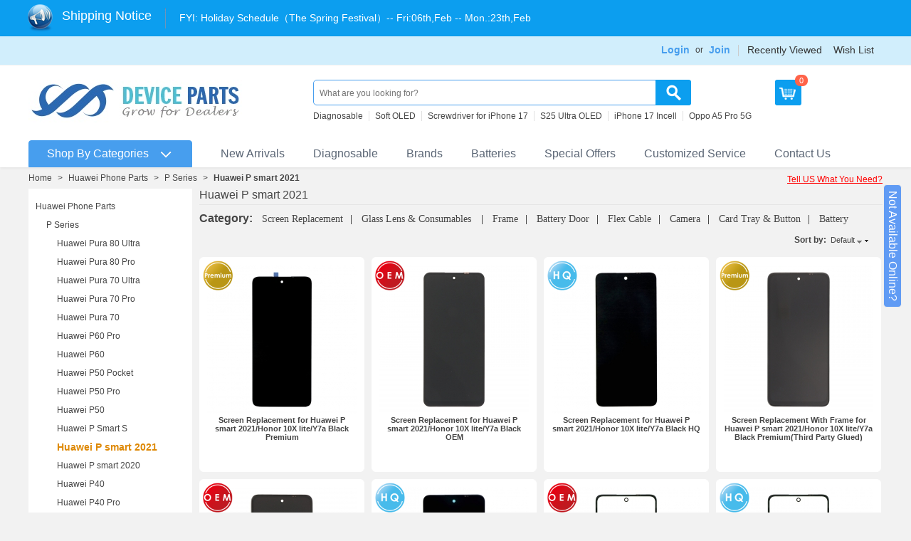

--- FILE ---
content_type: text/html; charset=utf-8
request_url: https://www.deviceparts.com/c/samsung-laptops/
body_size: 26737
content:
<!DOCTYPE html PUBLIC "-//W3C//DTD XHTML 1.0 Transitional//EN" "http://www.w3.org/TR/xhtml1/DTD/xhtml1-transitional.dtd">
<html xmlns="http://www.w3.org/1999/xhtml" lang="en">

<head>
    <title>Huawei P smart 2021 Parts</title>
    <base href="https://www.deviceparts.com/"/>
<meta http-equiv="Content-Type" content="text/html; charset=utf-8"/>
<meta http-equiv="Content-Language" content="en"/>
<meta name="description" content="Genuine quality Huawei P smart 2021 replacement parts include screen display, volume button flex cable, battery door are available in our online shop. We send items in short time. Contact us for factory price."/>
<meta name="keywords" content="Huawei P smart 2021"/>

<meta name="robots" content="index,follow"/>

    <link href="/skins/business_current/customer/images/icons/favicon.ico" rel="shortcut icon"/>
    <link href="/var/cache/css/style_c_50860bf186fcafca8a5ab5631944f707.css?20251215" rel="stylesheet" type="text/css"/>
<link href="/skins/business_current/customer/print.css" rel="stylesheet" media="print" type="text/css"/>
<!--[if lte IE 7]>
<link href="/skins/business_current/customer/styles_ie.css" rel="stylesheet" type="text/css" />
<![endif]-->

<link href="/skins/business_current/customer/css/ui/jqueryui.css" rel="stylesheet" type="text/css"/>
<link href="/css/common.css?v=20251215" rel="stylesheet" type="text/css"/>

    <script type="text/javascript" src="/lib/js/jquery/jquery.min.js?v=20251215"></script>
<script type="text/javascript" src="/lib/js/jqueryui/jquery-ui.custom.min.js?v=20251215"></script>
<script type="text/javascript" src="/lib/js/tools/tooltip.min.js?v=20251215"></script>
<script type="text/javascript" src="/lib/js/appear/jquery.appear-1.1.1.js?v=20251215"></script>
<script type="text/javascript" src="/var/cache/js/editors/tinymce.editor.js?v=20251215"></script>
<script type="text/javascript" src="/var/cache/js/core.js?v=20251215"></script>
<script type="text/javascript" src="/var/cache/js/ajax.js?v=20251215"></script>
<script type="text/javascript">//<![CDATA[
var index_script='index.php';var current_path='';var changes_warning='Y';var lang={cannot_buy:'You cannot buy the product with these option variants ',no_products_selected:'No products selected',error_no_items_selected:'No items selected! At least one check box must be selected to perform this action.',delete_confirmation:'Are you sure you want to delete the selected items?',text_out_of_stock:'Out-of-stock',in_stock:'In stock',items:'item(s)',text_required_group_product:'Please select a product for the required group [group_name]',notice:'Notice',warning:'Warning',loading:'Loading...',none:'None',text_are_you_sure_to_proceed:'Are you sure you want to proceed?',text_invalid_url:'You have entered an invalid URL',text_cart_changed:'Items in the shopping cart have been changed. Please click on \"OK\" to save changes, or on \"Cancel\" to leave the items unchanged.',error_validator_email:'The email address in the <b>[field]<\/b> field is invalid.',error_validator_confirm_email:'The email addresses in the <b>[field]<\/b> field and confirmation fields do not match.',error_validator_phone:'The phone number in the <b>[field]<\/b> field is invalid. The correct format is (555) 555-55-55 or 55 55 555 5555.',error_validator_integer:'The value of the <b>[field]<\/b> field is invalid. It should be integer.',error_validator_multiple:'The <b>[field]<\/b> field does not contain the selected options.',error_validator_password:'The passwords in the <b>[field2]<\/b> and <b>[field1]<\/b> fields do not match.',error_validator_required:'The <b>[field]<\/b> field is mandatory.',error_validator_zipcode:'The ZIP / Postal code in the <b>[field]<\/b> field is incorrect. The correct format is [extra].',error_validator_message:'The value of the <b>[field]<\/b> field is invalid.',text_page_loading:'Loading... Your request is being processed, please wait.',view_cart:'View cart',checkout:'Checkout',product_added_to_cart:'Product was added to your cart',products_added_to_cart:'Products were added to your cart',product_added_to_wl:'Product was added to your Wish list',product_added_to_cl:'Product was added to your Compare list',close:'Close',error:'Error',error_ajax:'Oops, something went wrong ([error]). Please try again.',text_changes_not_saved:'Your changes have not been saved.',text_data_changed:'Your changes have not been saved.\n\nPress OK to continue, or Cancel to stay on the current page.'}
var currencies={'primary':{'decimals_separator':'.','thousands_separator':',','decimals':'2','coefficient':'1.00000'},'secondary':{'decimals_separator':'.','thousands_separator':',','decimals':'2','coefficient':'1.00000'}};var default_editor='tinymce';var default_previewer='fancybox';var cart_language='EN';var images_dir='/skins/business_current/customer/images';var skin_name='business_current';var notice_displaying_time=1.3;var cart_prices_w_taxes=false;var translate_mode=false;var regexp=new Array();$(document).ready(function(){jQuery.runCart('C');});
//]]></script>
<script type="text/javascript" src="/var/cache/addons/iecsp_dev/js/func.js?v=20251215"></script>    <script type="text/javascript" src="/skins/business_current/customer/category_quantity.js"></script>
    <script type="text/javascript" src="/menucss1111/library.js"></script>
    <script type="text/javascript" src="/js/lrtk.js?20251215"></script>
    <script type="text/javascript">user_id=0;</script>
</head>

<body id="lazyimg">
    <div id="top"></div>
    <div class="helper-container">
        <div id="ajax_loading_box" class="ajax-loading-box"><div class="right-inner-loading-box"><div id="ajax_loading_message" class="ajax-inner-loading-box">Loading...</div></div></div>
        



<div id="container" class="container-long">
		<div id="header"><div class="top-bar">
    <div class="wrap clearfix">
                <script type="text/javascript">//<![CDATA[
var shipping_date='',long_shipping_date='';
//]]></script>        <div class="login-header fr">
                            <div class="nav-item-wrap">
                    <div class="nav-item login-box">
                        <a class="font14" href="/index.php?dispatch=auth.login_form" rel="nofollow">
                            Login
                        </a>
                        <ul class="admin-login-box">
                            <li class="tanchukuang tal cbgfff pdt15 pdb5 pdr30 pdl30" style="height: 300px;">
                                

	<form name="login_popup_form" action="/" method="post">

    <input type="hidden" name="csrf_token" value="6f2cde45a67dd49841ad97b28eafee23"/>
    <input type="hidden" name="form_name" value="login_popup_form"/>
    <input type="hidden" name="return_url" value="index.php?dispatch=categories.view&amp;category_id=7453"/>

    <div class="clear">
        <div class="clear"><label for="login_popup" class="cm-required cm-trim cm-email">Email:</label></div>
        <input type="text" id="login_popup" name="user_login" size="30" value="" class="input-text cm-focus"/>
    </div>

    <div class="clear">
        <div class="clear"><label for="psw_popup" class="cm-required">Password:</label></div>
        <input type="password" id="psw_popup" name="password" size="30" value="" class="input-text password"/>
    </div>

    
    <div style="padding-top:5px;" class="cf-turnstile" data-sitekey="0x4AAAAAAACshrJPcktco-L1" data-theme="light" data-language="en"></div>

    <div style="margin-top:7px;" id="pop-login-cf-turnstile" data-theme="light" data-language="en"></div>
    <div class="clear">
        <div class="clear" style="padding:5px 0px">
            <input class="valign checkbox" type="checkbox" name="remember_me" id="remember_me_popup" value="Y"/>
            <label for="remember_me_popup" class="valign lowercase">Remember me</label>
        </div>
                <div class="clear">
            <p class="center">		 
	<span class="button-submit-action"><input type="submit" name="dispatch[auth.login]" value="Sign in"/></span>
</p>
        </div>
            </div>
    <dt>
        <img class="mgao" alt="login split line" src="/images/login-split-line.jpg">
    </dt>
    <dt class="join-free tac">
        <a class="blue" href="/index.php?dispatch=profiles.add" rel="nofollow">Join Free</a>
    </dt>
    <p class="center"><a href="/index.php?dispatch=auth.recover_password">Forgot your password?</a></p>

</form>

                            </li>
                        </ul>
                    </div>
                    <div class="fl">or</div>
                    <div class="nav-item">
                        <a class="font14" href="/index.php?dispatch=profiles.add">Join</a>
                    </div>
                </div>
                                    <div class="nav-item-wrap">
                <div class="nav-item">
                    <a href="/index.php?dispatch=recently_viewed.view" target="_self">Recently Viewed</a>
                </div>
                <div class="nav-item">
                    <a href="/index.php?dispatch=wishlist.view" target="_self">Wish List</a>
                </div>
            </div>


        </div>
    </div>
</div>
<div id="header-helper">
    <div class="header-helper-container">
        <div class="clear_both"></div>
        <div class="content-tools">
            <div class="float-left">
                <div class="logo-image">
                    <a href="/">
                        <img src="/skins/business_current/customer/images/logo.jpg?v=20251215" border="0" alt="Cell Phone Parts Wholesale"/>
                    </a>
                </div>
            </div>
            <div class="content-tools-helper">
                <div class="top-search">
                    <div class="search-bar-wrap">
    <form action="/" name="search_form" method="get">
        <input type="hidden" name="subcats" value="Y"/>
        <input type="hidden" name="status" value="A"/>
        <input type="hidden" name="pshort" value="Y"/>
        <input type="hidden" name="pfull" value="N"/>
        <input type="hidden" name="pname" value="Y"/>
        <input type="hidden" name="pkeywords" value="Y"/>
        <input type="hidden" name="search_performed" value="Y"/>
                <span class="search-products-text">Search:</span>
                    <select name="cid" class="search-selectbox">
                <option value="0">- All categories -</option>
            </select>
                <input type="text" name="q" value="" onfocus="this.select();" class="search-input" autocomplete="off" placeholder="What are you looking for?" data-placeholder="What are you looking for?"/><input type="image" src="/skins/business_current/customer/images/mag-glass.png" alt="Search" title="Search" class="go-button"/><input type="hidden" name="dispatch" value="products.search"/><a href="/index.php?dispatch=products.search" class="search-advanced">Advanced search</a>
    </form>
</div>                                <div class="hot-search hot-search-keyword">
                <ul>
                <li><a data-access-type="search_recom_text" data-access-clicked-text="Diagnosable" class="txt">Diagnosable</a></li><li><a data-access-type="search_recom_text" data-access-clicked-text="Soft OLED" class="txt">Soft OLED</a></li><li><a data-access-type="search_recom_text" data-access-clicked-text="Screwdriver for iPhone 17" class="txt">Screwdriver for iPhone 17</a></li><li><a data-access-type="search_recom_text" data-access-clicked-text="S25 Ultra OLED" class="txt">S25 Ultra OLED</a></li><li><a data-access-type="search_recom_text" data-access-clicked-text="iPhone 17 Incell" class="txt">iPhone 17 Incell</a></li><li><a data-access-type="search_recom_text" data-access-clicked-text="Oppo A5 Pro 5G" class="txt">Oppo A5 Pro 5G</a></li>
                </ul>
            </div>
                </div>
                <div id="cart_status">
<div class="add-cart l cor cart-show-btn">
	<ul>
        <li class="cart prae" style="z-index:3;">
            <a class="db h40 lh30 f14 oh cd" rel="nofollow" href="/index.php?dispatch=checkout.cart"></a>
            <div class="cart-number">			0
		</div>
        </li>
    </ul>
</div>
<!--cart_status--></div>
                <div class="float-left">
                                                                            </div>
            </div>
        </div>
        
    </div>
    <div id="top_menu">
<ul class="top-menu dropdown" data-section="top-menu"><li id="side-menu-bar" class="first-level"><span><a id="top-menu-slide-btn" href="/all_catalog">Shop By Categories</a></span></li><li class="first-level newbgpng42 "><span><a href="/new_arrivals">New Arrivals</a></span></li><li class="first-level newbgpng57 "><span><a href="https://www.deviceparts.com/c/diagnosable-parts/">Diagnosable</a></span></li><li class="first-level newbgpng55 "><span><a href="/all-brands.html">Brands</a></span></li><li class="first-level newbgpng23 "><span><a href="/c/batteries-en/">Batteries</a></span></li><li class="first-level newbgpng44 "><span><a href="/c/special-offers/">Special Offers</a></span></li><li class="first-level newbgpng47 "><span><a href="/customized-label.html">Customized Service</a></span></li><li class="first-level newbgpng45 "><span><a href="/contact-us.html">Contact Us</a></span></li></ul>
</div>
<span class="helper-block">&nbsp;</span>
</div></div>
		<div id="content">
		<div class="content-helper clear">
			
			<script type="text/javascript">var fixed_left_menu=null;var sidenav_addon_class=null;</script>
<div class="central-column">
    <div class="central-content">
                	<ul id="breadcrumbs-one">
		<li><a href="/">Home</a></li><li>&gt;</li><li><a href="/c/huawei-en/">Huawei Phone Parts</a></li><li>&gt;</li><li><a href="/c/p-series-parts/">P Series</a></li><li>&gt;</li><li><a class="current">Huawei P smart 2021</a></li>
	</ul>
    <div class="ask-question"><a class="ask-for-new-product" data-mark="top-button">Tell US What You Need?</a></div>
                                

<div class="cm-notification-container"></div>

        <div id="sidenav" class="sidenav hide sidenav-short">
    <div class="sidebar_menu clearfix">
        <ul><li class="main-cate"><a class="main-menu-a" href="/c/apple-en-2-3-4/">Apple Parts</a><div class="sub-cate"><div class="sub-cate-main"><dl class="sub-items"><dt><a href="/c/diagnosable-parts/">Diagnosable Parts</a></dt><dd class=""><a class="" href="/c/iphone-screens-en/">iPhone Screens</a></dd><dd class=""><a class="" href="/c/iphone-batteries/">iPhone Batteries</a></dd><dd class=""><a class="" href="/c/iphone-small-parts/">iPhone Small Parts</a></dd></dl><dl class="sub-items"><dt><a href="/c/iphone-parts/">iPhone</a></dt><dd class=""><a class="" href="/c/iphone-screens/">iPhone Screens</a></dd><dd class=""><a class="" href="/c/iphone-17-pro-max-en-2-3/">iPhone 17 Pro Max</a></dd><dd class=""><a class="" href="/c/iphone-17-pro-en-2-3/">iPhone 17 Pro</a></dd><dd class=""><a class="" href="/c/iphone-17-en-2-3/">iPhone 17</a></dd><dd class=""><a class="" href="/c/iphone-17-air-en-2/">iPhone Air</a></dd><dd class=""><a class="" href="/c/iphone-16e/">iPhone 16e</a></dd><dd class="more"><a class="" href="/c/iphone-parts/">More</a></dd></dl><dl class="sub-items"><dt><a href="/c/ipad-replacement-parts/">iPad</a></dt><dd class=""><a class="" href="/c/ipad-pro-series/">iPad Pro Series</a></dd><dd class=""><a class="" href="/c/ipad-air-series/">iPad Air Series</a></dd><dd class=""><a class="" href="/c/ipad-mini-series/">iPad Mini Series</a></dd><dd class=""><a class="" href="/c/ipad-series-en/">iPad Series</a></dd></dl><dl class="sub-items"><dt><a href="/c/apple-watch/">Apple Watch</a></dt><dd class=""><a class="" href="/c/apple-watch-series-se-3-44mm-en/">Apple Watch Series SE 3 44mm</a></dd><dd class=""><a class="" href="/c/apple-watch-series-se-3-40mm-en/">Apple Watch Series SE 3 40mm</a></dd><dd class=""><a class="" href="/c/apple-watch-series-11-46mm-en/">Apple Watch Series 11 46mm</a></dd><dd class=""><a class="" href="/c/apple-watch-series-11-42mm-en/">Apple Watch Series 11 42mm</a></dd><dd class=""><a class="" href="/c/apple-watch-ultra-3-49mm-en/">Apple Watch Ultra 3 49mm</a></dd><dd class=""><a class="" href="/c/apple-watch-series-10-46mm-en-2/">Apple Watch Series 10 46mm</a></dd><dd class="more"><a class="" href="/c/apple-watch/">More</a></dd></dl><dl class="sub-items"><dt><a href="/c/macbook-parts/">MacBook</a></dt><dd class=""><a class="" href="/c/macbook-air-m4-15-a3241/">Macbook Air M4 15&quot; A3241</a></dd><dd class=""><a class="" href="/c/macbook-air-m4-13-a3240/">Macbook Air M4 13&quot; A3240</a></dd><dd class=""><a class="" href="/c/macbook-pro-m4-pro-16-a3403/">Macbook Pro M4 Pro 16&quot; A3403</a></dd><dd class=""><a class="" href="/c/macbook-pro-m4-max-16-a3186/">Macbook Pro M4 Max 16&quot; A3186</a></dd><dd class=""><a class="" href="/c/macbook-pro-m4-max-14-a3185/">Macbook Pro M4 Max 14&quot; A3185</a></dd><dd class=""><a class="" href="/c/macbook-pro-m4-pro-14-a3401/">Macbook Pro M4 Pro 14&quot; A3401</a></dd><dd class="more"><a class="" href="/c/macbook-parts/">More</a></dd></dl><dl class="sub-items"><dt><a href="/c/imac-parts/">iMac</a></dt><dd class=""><a class="" href="/c/imac-24-a2438/">iMac 24&quot; A2438</a></dd><dd class=""><a class="" href="/c/imac-24-a2439/">iMac 24&quot; A2439</a></dd><dd class=""><a class="" href="/c/imac-21.5-a2116/">iMac 21.5&quot; A2116</a></dd><dd class=""><a class="" href="/c/imac-27-a2115/">iMac 27&quot; A2115</a></dd><dd class=""><a class="" href="/c/imac-21.5-a1311-parts/">iMac 21.5&quot; A1311</a></dd><dd class=""><a class="" href="/c/imac-21.5-a1418-parts/">iMac 21.5&quot; A1418</a></dd><dd class="more"><a class="" href="/c/imac-parts/">More</a></dd></dl><dl class="sub-items"><dt><a href="/c/ipod-parts/">iPod</a></dt><dd class=""><a class="" href="/c/ipod-touch-7/">iPod Touch 7</a></dd><dd class=""><a class="" href="/c/ipod-touch-6/">iPod Touch 6</a></dd><dd class=""><a class="" href="/c/ipod-touch-5-6-7/">iPod Touch 5</a></dd><dd class=""><a class="" href="/c/ipod-nano-gen-7/">iPod Nano 7</a></dd><dd class=""><a class="" href="/c/ipod-nano-gen-6/">iPod Nano 6</a></dd><dd class=""><a class="" href="/c/ipod-nano-5/">iPod Nano 5</a></dd><dd class="more"><a class="" href="/c/ipod-parts/">More</a></dd></dl><dl class="sub-items"><dt><a href="/c/airpods/">AirPods &amp; Pencil</a></dt><dd class=""><a class="" href="/c/airpods-pro-2nd-en/">AirPods Pro 2nd</a></dd><dd class=""><a class="" href="/c/airpods-3-en/">AirPods 3</a></dd><dd class=""><a class="" href="/c/airpods-max-en/">AirPods Max</a></dd><dd class=""><a class="" href="/c/airpods-pro-en-2-3/">AirPods Pro</a></dd><dd class=""><a class="" href="/c/airpods-2-en-2/">AirPods 2</a></dd><dd class=""><a class="" href="/c/airpods-1-en-2/">AirPods 1</a></dd><dd class="more"><a class="" href="/c/airpods/">More</a></dd></dl><dl class="sub-items"><dt><a href="/c/mac-mini/">Mac Mini</a></dt><dd class=""><a class="mynew" href="/c/mac-mini-a3238/">Mac Mini A3238</a></dd><dd class=""><a class="" href="/c/mac-mini-a2348/">Mac Mini A2348</a></dd><dd class=""><a class="" href="/c/mac-mini-a1347/">Mac Mini A1347</a></dd></dl><div class="clear"></div></div><div class="sub-cate-product"><div class="sub-cate-product-item"><a target="_blank" href="/glass-lens-oca-for-ipad-pro-129-20183rdpro-129-20204th-black-oem.html" class="main-img"><img src="/images/logo/image_loading.png?v=20251215" class="  " id="det_img_157358" data-src="/images/thumbnails/518/210/20520260116182451.jpg" width="210" alt="" border="0"/></a><a target="_blank" href="/glass-lens-oca-for-ipad-pro-129-20183rdpro-129-20204th-black-oem.html"><span class="">Glass Lens + OCA for iPad Pro 12.9 2018(3rd)/Pro 12.9 2020(4th) Black OEM</span></a></div><div class="sub-cate-product-item"><a target="_blank" href="/glass-lens-oca-for-ipad-air-2-black-oem.html" class="main-img"><img src="/images/logo/image_loading.png?v=20251215" class="  " id="det_img_157357" data-src="/images/thumbnails/518/210/86520260116182237.jpg" width="210" alt="" border="0"/></a><a target="_blank" href="/glass-lens-oca-for-ipad-air-2-black-oem.html"><span class="">Glass Lens + OCA for iPad Air 2 Black OEM</span></a></div></div></div></li><li class="main-cate"><a class="main-menu-a" href="/c/samsung-en-2-3-4/">Samsung Phone Parts</a><div class="sub-cate"><div class="sub-cate-main"><dl class="sub-items"><dt><a href="/c/galaxy-s-series-parts/">Galaxy S Series</a></dt><dd class=""><a class="mynew" href="/c/samsung-galaxy-s26-pro/">Samsung Galaxy S26+</a></dd><dd class=""><a class="mynew" href="/c/samsung-galaxy-s26-ultra/">Samsung Galaxy S26 Ultra</a></dd><dd class=""><a class="" href="/c/samsung-galaxy-s25-fe/">Samsung Galaxy S25 FE(S731)</a></dd><dd class=""><a class="" href="/c/samsung-galaxy-s25-edge-en/">Samsung Galaxy S25 Edge(S937)</a></dd><dd class=""><a class="" href="/c/samsung-galaxy-s25-ultra/">Samsung Galaxy S25 Ultra(S938)</a></dd><dd class=""><a class="" href="/c/samsung-galaxy-s25/">Samsung Galaxy S25+(S936)</a></dd><dd class="more"><a class="" href="/c/galaxy-s-series-parts/">More</a></dd></dl><dl class="sub-items"><dt><a href="/c/galaxy-note-series-parts/">Galaxy Note Series</a></dt><dd class=""><a class="" href="/c/samsung-galaxy-note-20-ultra-5g/">Samsung Galaxy Note 20 Ultra 5G(N986)</a></dd><dd class=""><a class="" href="/c/samsung-galaxy-note-20-ultra/">Samsung Galaxy Note 20 Ultra(N985)</a></dd><dd class=""><a class="" href="/c/samsung-galaxy-note-20-5g/">Samsung Galaxy Note 20 5G(N981)</a></dd><dd class=""><a class="" href="/c/samsung-galaxy-note-20/">Samsung Galaxy Note 20(N980)</a></dd><dd class=""><a class="" href="/c/samsung-galaxy-note10-lite/">Samsung Galaxy Note 10 Lite(N770)</a></dd><dd class=""><a class="" href="/c/samsung-galaxy-note10-5g/">Samsung Galaxy Note 10+ 5G(N976)</a></dd><dd class="more"><a class="" href="/c/galaxy-note-series-parts/">More</a></dd></dl><dl class="sub-items"><dt><a href="/c/galaxy-a-series-parts/">Galaxy A Series</a></dt><dd class=""><a class="mynew" href="/c/samsung-galaxy-a57-5g/">Samsung Galaxy A57 5G</a></dd><dd class=""><a class="" href="/c/samsung-galaxy-a07-4g-a075/">Samsung Galaxy A07 4G(A075)</a></dd><dd class=""><a class="" href="/c/samsung-galaxy-a17-4g/">Samsung Galaxy A17 4G(A175)</a></dd><dd class=""><a class="" href="/c/samsung-galaxy-a17-a176/">Samsung Galaxy A17 5G(A176)</a></dd><dd class=""><a class="" href="/c/samsung-galaxy-a56-a566/">Samsung Galaxy A56(A566)</a></dd><dd class=""><a class="" href="/c/samsung-galaxy-a36-a366/">Samsung Galaxy A36(A366)</a></dd><dd class="more"><a class="" href="/c/galaxy-a-series-parts/">More</a></dd></dl><dl class="sub-items"><dt><a href="/c/galaxy-m-series/">Galaxy M Series</a></dt><dd class=""><a class="" href="/c/samsung-galaxy-m35-m356/">Samsung Galaxy M35(M356)</a></dd><dd class=""><a class="" href="/c/samsung-galaxy-m14-4g-m145/">Samsung Galaxy M14 4G(M145)</a></dd><dd class=""><a class="" href="/c/samsung-galaxy-m15/">Samsung Galaxy M15(M156)</a></dd><dd class=""><a class="" href="/c/samsung-galaxy-m55/">Samsung Galaxy M55(M556)</a></dd><dd class=""><a class="" href="/c/samsung-galaxy-m34-5g/">Samsung Galaxy M34 5G(M346)</a></dd><dd class=""><a class="" href="/c/samsung-galaxy-m54/">Samsung Galaxy M54(M546B)</a></dd><dd class="more"><a class="" href="/c/galaxy-m-series/">More</a></dd></dl><dl class="sub-items"><dt><a href="/c/galaxy-z-series/">Galaxy Z Series</a></dt><dd class=""><a class="" href="/c/samsung-galaxy-z-flip7-fe-f761/">Samsung Galaxy Z Flip7 FE(F761)</a></dd><dd class=""><a class="" href="/c/samsung-galaxy-z-fold7-en/">Samsung Galaxy Z Fold7(F966)</a></dd><dd class=""><a class="" href="/c/samsung-galaxy-z-flip7/">Samsung Galaxy Z Flip7(F766)</a></dd><dd class=""><a class="" href="/c/samsung-galaxy-z-fold6-f956/">Samsung Galaxy Z Fold6(F956)</a></dd><dd class=""><a class="" href="/c/samsung-galaxy-z-flip6-f741/">Samsung Galaxy Z Flip6(F741)</a></dd><dd class=""><a class="" href="/c/samsung-galaxy-z-fold5-f946/">Samsung Galaxy Z Fold5(F946)</a></dd><dd class="more"><a class="" href="/c/galaxy-z-series/">More</a></dd></dl><dl class="sub-items"><dt><a href="/c/galaxy-xcover-series/">Galaxy Xcover Series</a></dt><dd class=""><a class="" href="/c/samsung-galaxy-xcover7-pro-g766/">Samsung Galaxy XCover7 Pro(G766)</a></dd><dd class=""><a class="" href="/c/samsung-galaxy-xcover7-g556/">Samsung Galaxy Xcover7(G556)</a></dd><dd class=""><a class="" href="/c/samsung-galaxy-xcover6-pro-en-2/">Samsung Galaxy Xcover6 Pro(G736)</a></dd><dd class=""><a class="" href="/c/samsung-galaxy-xcover-5/">Samsung Galaxy Xcover 5(G525)</a></dd><dd class=""><a class="" href="/c/samsung-galaxy-xcover-pro/">Samsung Galaxy Xcover Pro(G715)</a></dd><dd class=""><a class="" href="/c/samsung-galaxy-xcover-fieldpro/">Samsung Galaxy Xcover FieldPro(G889)</a></dd><dd class="more"><a class="" href="/c/galaxy-xcover-series/">More</a></dd></dl><dl class="sub-items"><dt><a href="/c/galaxy-j-series-parts/">Galaxy J Series</a></dt><dd class=""><a class="" href="/c/samsung-galaxy-j4-core/">Samsung Galaxy J4 Core(J410)</a></dd><dd class=""><a class="" href="/c/samsung-galaxy-j6-plus-parts/">Samsung Galaxy J6 Plus(J610)</a></dd><dd class=""><a class="" href="/c/samsung-galaxy-j4-plus-parts/">Samsung Galaxy J4 Plus(J415)</a></dd><dd class=""><a class="" href="/c/samsung-galaxy-j2-core/">Samsung Galaxy J2 Core(J260)</a></dd><dd class=""><a class="" href="/c/samsung-galaxy-j3-2018-parts/">Samsung Galaxy J3 2018(J337)</a></dd><dd class=""><a class="" href="/c/samsung-galaxy-j7-2018-parts/">Samsung Galaxy J7 2018(J737)</a></dd><dd class="more"><a class="" href="/c/galaxy-j-series-parts/">More</a></dd></dl><dl class="sub-items"><dt><a href="/c/galaxy-other-series-parts/">Galaxy Other Series</a></dt><dd class=""><a class="" href="/c/samsung-galaxy-f62/">Samsung Galaxy F62(E625F)</a></dd><dd class=""><a class="" href="/c/samsung-galaxy-f42-5g/">Samsung Galaxy F42 5G(E426B)</a></dd><dd class=""><a class="" href="/c/samsung-galaxy-c8-c7100-parts/">Samsung Galaxy C7 2017/C8 C7100</a></dd><dd class=""><a class="" href="/c/samsung-galaxy-c5-pro-parts/">Samsung Galaxy C5 Pro</a></dd><dd class=""><a class="" href="/c/samsung-galaxy-c7-pro-parts/">Samsung Galaxy C7 Pro</a></dd><dd class=""><a class="" href="/c/galaxy-c9-pro-parts/">Samsung Galaxy C9 Pro</a></dd><dd class="more"><a class="" href="/c/galaxy-other-series-parts/">More</a></dd></dl><div class="clear"></div></div><div class="sub-cate-product"><div class="sub-cate-product-item"><a target="_blank" href="/screen-replacement-for-samsung-galaxy-a07-4g-black-oem.html" class="main-img"><img src="/images/logo/image_loading.png?v=20251215" class="  " id="det_img_157206" data-src="/images/thumbnails/518/210/88320260114114848.jpg" width="210" alt="" border="0"/></a><a target="_blank" href="/screen-replacement-for-samsung-galaxy-a07-4g-black-oem.html"><span class="">Screen Replacement for Samsung Galaxy A07 4G Black OEM</span></a></div><div class="sub-cate-product-item"><a target="_blank" href="/small-front-housing-adhesive-for-samsung-galaxy-z-flip7-fe-f761-oem.html" class="main-img"><img src="/images/logo/image_loading.png?v=20251215" class="  " id="det_img_157104" data-src="/images/thumbnails/518/210/as175661_2601124675_1.jpg" width="210" alt="" border="0"/></a><a target="_blank" href="/small-front-housing-adhesive-for-samsung-galaxy-z-flip7-fe-f761-oem.html"><span class="">Small Front Housing Adhesive for Samsung Galaxy Z Flip7 FE F761 OEM</span></a></div></div></div></li><li class="main-cate"><a class="main-menu-a" href="/c/xiaomi-en/">Xiaomi Phone Parts</a><div class="sub-cate"><div class="sub-cate-main"><dl class="sub-items"><dt><a href="/c/mi-series/">Mi Series</a></dt><dd class=""><a class="" href="/c/xiaomi-17-pro-max/">Xiaomi 17 Pro Max</a></dd><dd class=""><a class="" href="/c/xiaomi-17-pro/">Xiaomi 17 Pro</a></dd><dd class=""><a class="" href="/c/xiaomi-15t-pro/">Xiaomi 15T Pro</a></dd><dd class=""><a class="" href="/c/xiaomi-15t/">Xiaomi 15T</a></dd><dd class=""><a class="" href="/c/xiaomi-15-pro/">Xiaomi 15 Pro</a></dd><dd class=""><a class="" href="/c/xiaomi-15-ultra/">Xiaomi 15 Ultra</a></dd><dd class="more"><a class="" href="/c/mi-series/">More</a></dd></dl><dl class="sub-items"><dt><a href="/c/redmi-series/">Redmi Series</a></dt><dd class=""><a class="" href="/c/xiaomi-redmi-15c-5g-en/">Xiaomi Redmi 15C 5G</a></dd><dd class=""><a class="" href="/c/xiaomi-redmi-15-4g-en/">Xiaomi Redmi 15 4G</a></dd><dd class=""><a class="" href="/c/xiaomi-redmi-15/">Xiaomi Redmi 15 5G</a></dd><dd class=""><a class="" href="/c/xiaomi-redmi-15c-4g/">Xiaomi Redmi 15C 4G</a></dd><dd class=""><a class="" href="/c/xiaomi-redmi-a3-pro/">Xiaomi Redmi A3 Pro</a></dd><dd class=""><a class="" href="/c/xiaomi-redmi-a5-4g/">Xiaomi Redmi A5 4G</a></dd><dd class="more"><a class="" href="/c/redmi-series/">More</a></dd></dl><dl class="sub-items"><dt><a href="/c/redmi-note-series/">Redmi Note Series</a></dt><dd class=""><a class="" href="/c/xiaomi-redmi-note-14s/">Xiaomi Redmi Note 14S</a></dd><dd class=""><a class="" href="/c/xiaomi-redmi-note-14-pro-5g-global-en/">Xiaomi Redmi Note 14 Pro+ 5G(Global)</a></dd><dd class=""><a class="" href="/c/xiaomi-redmi-note-14-pro-5g-global/">Xiaomi Redmi Note 14 Pro 5G(Global)</a></dd><dd class=""><a class="" href="/c/xiaomi-redmi-note-14-pro-4g-global/">Xiaomi Redmi Note 14 Pro 4G(Global)</a></dd><dd class=""><a class="" href="/c/xiaomi-redmi-note-14-5g-global/">Xiaomi Redmi Note 14 5G(Global)</a></dd><dd class=""><a class="" href="/c/xiaomi-redmi-note-14-4g-global/">Xiaomi Redmi Note 14 4G(Global)</a></dd><dd class="more"><a class="" href="/c/redmi-note-series/">More</a></dd></dl><dl class="sub-items"><dt><a href="/c/mi-note-series/">Mi Note Series</a></dt><dd class=""><a class="" href="/c/xiaomi-mi-note-10-lite/">Xiaomi Mi Note 10 Lite</a></dd><dd class=""><a class="" href="/c/xiaomi-mi-note-10-en/">Xiaomi Mi Note 10</a></dd><dd class=""><a class="" href="/c/xiaomi-mi-note-10-pro/">Xiaomi Mi Note 10 Pro</a></dd><dd class=""><a class="" href="/c/xiaomi-mi-note-3-parts/">Xiaomi Mi Note 3</a></dd><dd class=""><a class="" href="/c/mi-note-2-parts/">Xiaomi Mi Note 2</a></dd><dd class=""><a class="" href="/c/xiaomi-mi-note-pro-parts/">Xiaomi Mi Note Pro</a></dd><dd class="more"><a class="" href="/c/mi-note-series/">More</a></dd></dl><dl class="sub-items"><dt><a href="/c/mi-mix-series/">Mi MIX Series</a></dt><dd class=""><a class="mynew" href="/c/xiaomi-mix-fold-4/">Xiaomi Mix Fold 4</a></dd><dd class=""><a class="" href="/c/xiaomi-mix-flip/">Xiaomi Mix Flip</a></dd><dd class=""><a class="" href="/c/xiaomi-mi-mix-4/">Xiaomi Mi Mix 4</a></dd><dd class=""><a class="" href="/c/xiaomi-mix-fold-2/">Xiaomi Mix Fold 2</a></dd><dd class=""><a class="" href="/c/xiaomi-mi-mix-fold-en/">Xiaomi Mi Mix Fold</a></dd><dd class=""><a class="" href="/c/xiaomi-mi-mix-3-5g/">Xiaomi Mi Mix 3 5G</a></dd><dd class="more"><a class="" href="/c/mi-mix-series/">More</a></dd></dl><dl class="sub-items"><dt><a href="/c/poco-series/">POCO Series</a></dt><dd class=""><a class="mynew" href="/c/xiaomi-poco-f8-ultra-en/">Xiaomi Poco F8 Ultra</a></dd><dd class=""><a class="mynew" href="/c/xiaomi-poco-f8-pro-en/">Xiaomi Poco F8 Pro</a></dd><dd class=""><a class="" href="/c/xiaomi-poco-c85-4g/">Xiaomi Poco C85 4G</a></dd><dd class=""><a class="" href="/c/xiaomi-poco-f7/">Xiaomi Poco F7</a></dd><dd class=""><a class="" href="/c/xiaomi-poco-m7-4g/">Xiaomi Poco M7 4G</a></dd><dd class=""><a class="" href="/c/xiaomi-poco-f7-ultra-en-2/">Xiaomi Poco F7 Ultra</a></dd><dd class="more"><a class="" href="/c/poco-series/">More</a></dd></dl><dl class="sub-items"><dt><a href="/c/black-shark-series/">Black Shark Series</a></dt><dd class=""><a class="" href="/c/xiaomi-black-shark-5-rs-en/">Xiaomi Black Shark 5 RS</a></dd><dd class=""><a class="" href="/c/xiaomi-black-shark-5-pro-en/">Xiaomi Black Shark 5 Pro</a></dd><dd class=""><a class="" href="/c/xiaomi-black-shark-5-en/">Xiaomi Black Shark 5</a></dd><dd class=""><a class="" href="/c/xiaomi-black-shark-4s-pro-en-2/">Xiaomi Black Shark 4S Pro</a></dd><dd class=""><a class="" href="/c/xiaomi-black-shark-4s/">Xiaomi Black Shark 4S</a></dd><dd class=""><a class="" href="/c/xiaomi-black-shark-4-pro-en-2/">Xiaomi Black Shark 4 Pro</a></dd><dd class="more"><a class="" href="/c/black-shark-series/">More</a></dd></dl><div class="clear"></div></div><div class="sub-cate-product"><div class="sub-cate-product-item"><a target="_blank" href="/charging-port-board-for-xiaomi-13-premium.html" class="main-img"><img src="/images/logo/image_loading.png?v=20251215" class="  " id="det_img_157300" data-src="/images/thumbnails/518/210/27720260116105553.jpg" width="210" alt="" border="0"/></a><a target="_blank" href="/charging-port-board-for-xiaomi-13-premium.html"><span class="">Charging Port Board for Xiaomi 13 Premium</span></a></div><div class="sub-cate-product-item"><a target="_blank" href="/powervolume-button-flex-cable-for-xiaomi-redmi-note-14-proindiapoco-x7note-14-pro-5g-premium.html" class="main-img"><img src="/images/logo/image_loading.png?v=20251215" class="  " id="det_img_157225" data-src="/images/thumbnails/518/210/84220260114160617.jpg" width="210" alt="" border="0"/></a><a target="_blank" href="/powervolume-button-flex-cable-for-xiaomi-redmi-note-14-proindiapoco-x7note-14-pro-5g-premium.html"><span class="">Power&Volume Button Flex Cable for Xiaomi Redmi Note 14 Pro(India)/Poco X7/Note 14 Pro 5G Premium</span></a></div></div></div></li><li class="main-cate"><a class="main-menu-a" href="/c/huawei-en/">Huawei Phone Parts</a><div class="sub-cate"><div class="sub-cate-main"><dl class="sub-items"><dt><a href="/c/p-series-parts/">P Series</a></dt><dd class=""><a class="mynew" href="/c/huawei-pura-80-ultra-en/">Huawei Pura 80 Ultra</a></dd><dd class=""><a class="mynew" href="/c/huawei-pura-80-pro/">Huawei Pura 80 Pro</a></dd><dd class=""><a class="" href="/c/huawei-pura-70-ultra-en/">Huawei Pura 70 Ultra</a></dd><dd class=""><a class="" href="/c/huawei-pura-70-pro/">Huawei Pura 70 Pro</a></dd><dd class=""><a class="" href="/c/huawei-pura-70/">Huawei Pura 70</a></dd><dd class=""><a class="" href="/c/huawei-p60/">Huawei P60</a></dd><dd class="more"><a class="" href="/c/p-series-parts/">More</a></dd></dl><dl class="sub-items"><dt><a href="/c/mate-series-parts/">Mate Series</a></dt><dd class=""><a class="" href="/c/huawei-mate-70-pro/">Huawei Mate 70 Pro</a></dd><dd class=""><a class="" href="/c/huawei-mate-70/">Huawei Mate 70</a></dd><dd class=""><a class="" href="/c/huawei-mate-60-pro/">Huawei Mate 60 Pro+</a></dd><dd class=""><a class="" href="/c/huawei-mate-x6/">Huawei Mate X6</a></dd><dd class=""><a class="" href="/c/huawei-mate-x3/">Huawei Mate X3</a></dd><dd class=""><a class="" href="/c/huawei-mate-50-rs-porsche-design-en/">Huawei Mate 50 RS Porsche Design</a></dd><dd class="more"><a class="" href="/c/mate-series-parts/">More</a></dd></dl><dl class="sub-items"><dt><a href="/c/nova-series-parts/">Nova Series</a></dt><dd class=""><a class="" href="/c/huawei-nova-13-pro-en/">Huawei Nova 13 Pro</a></dd><dd class=""><a class="" href="/c/huawei-nova-13/">Huawei Nova 13</a></dd><dd class=""><a class="" href="/c/huawei-nova-12-se-en/">Huawei Nova 12 SE</a></dd><dd class=""><a class="" href="/c/huawei-nova-12s-en/">Huawei Nova 12s</a></dd><dd class=""><a class="" href="/c/huawei-nova-11-se/">Huawei nova 11 SE</a></dd><dd class=""><a class="" href="/c/huawei-nova-12i-en/">Huawei Nova 12i</a></dd><dd class="more"><a class="" href="/c/nova-series-parts/">More</a></dd></dl><dl class="sub-items"><dt><a href="/c/y-series-en/">Y Series</a></dt><dd class=""><a class="" href="/c/huawei-y9a/">Huawei Y9a</a></dd><dd class=""><a class="" href="/c/huawei-y7a-en/">Huawei Y7a</a></dd><dd class=""><a class="" href="/c/huawei-y8s/">Huawei Y8s</a></dd><dd class=""><a class="" href="/c/huawei-y8p/">Huawei Y8p</a></dd><dd class=""><a class="" href="/c/huawei-y5p/">Huawei Y5p</a></dd><dd class=""><a class="" href="/c/huawei-y6p/">Huawei Y6p</a></dd><dd class="more"><a class="" href="/c/y-series-en/">More</a></dd></dl><dl class="sub-items"><dt><a href="/c/other-series-parts-en/">Other Series</a></dt><dd class=""><a class="" href="/c/huawei-enjoy-10-plus/">Huawei Enjoy 10 Plus</a></dd><dd class=""><a class="" href="/c/huawei-enjoy-9s/">Huawei Enjoy 9s</a></dd><dd class=""><a class="" href="/c/huawei-g650/">Huawei G650</a></dd><dd class=""><a class="" href="/c/huawei-enjoy-7-plus-parts/">Huawei Enjoy 7 Plus</a></dd><dd class=""><a class="" href="/c/enjoy-6s-parts/">Huawei Enjoy 6S</a></dd><dd class=""><a class="" href="/c/enjoy-6-parts/">Huawei Enjoy 6</a></dd><dd class="more"><a class="" href="/c/other-series-parts-en/">More</a></dd></dl><div class="clear"></div></div><div class="sub-cate-product"><div class="sub-cate-product-item"><a target="_blank" href="/charging-port-board-for-huawei-nova-13-pro-premium.html" class="main-img"><img src="/images/logo/image_loading.png?v=20251215" class="  " id="det_img_157276" data-src="/images/thumbnails/518/210/69020260115162636.jpg" width="210" alt="" border="0"/></a><a target="_blank" href="/charging-port-board-for-huawei-nova-13-pro-premium.html"><span class="">Charging Port Board for Huawei Nova 13 Pro Premium</span></a></div><div class="sub-cate-product-item"><a target="_blank" href="/charging-port-board-for-huawei-pura-70-premium.html" class="main-img"><img src="/images/logo/image_loading.png?v=20251215" class="  " id="det_img_157048" data-src="/images/thumbnails/518/210/37820260109161543.jpg" width="210" alt="" border="0"/></a><a target="_blank" href="/charging-port-board-for-huawei-pura-70-premium.html"><span class="">Charging Port Board for Huawei Pura 70 Premium</span></a></div></div></div></li><li class="main-cate"><a class="main-menu-a" href="/c/honor-series-parts/">Honor Phone Parts</a><div class="sub-cate"><div class="sub-cate-main"><dl class="sub-items"><dt><a href="/c/magic-series/">Magic Series</a></dt><dd class=""><a class="" href="/c/honor-magic-v5/">Honor Magic V5</a></dd><dd class=""><a class="" href="/c/honor-magic7-rsr-porsche-design-en/">Honor Magic7 RSR Porsche Design</a></dd><dd class=""><a class="" href="/c/honor-magic7-lite/">Honor Magic7 Lite</a></dd><dd class=""><a class="" href="/c/honor-magic7-pro/">Honor Magic7 Pro</a></dd><dd class=""><a class="" href="/c/honor-magic-v3/">Honor Magic V3</a></dd><dd class=""><a class="" href="/c/honor-magic6-rsr-porsche-design-en/">Honor Magic6 RSR Porsche Design</a></dd><dd class="more"><a class="" href="/c/magic-series/">More</a></dd></dl><dl class="sub-items"><dt><a href="/c/n-series-en/">N Series</a></dt><dd class=""><a class="mynew" href="/c/honor-400-smart-5g/">Honor 400 Smart 5G</a></dd><dd class=""><a class="mynew" href="/c/honor-400-smart-4g-en/">Honor 400 Smart 4G</a></dd><dd class=""><a class="" href="/c/honor-400-en-2/">Honor 400</a></dd><dd class=""><a class="" href="/c/honor-400-pro-en-2/">Honor 400 Pro</a></dd><dd class=""><a class="" href="/c/honor-400-lite-en/">Honor 400 Lite</a></dd><dd class=""><a class="" href="/c/honor-300-ultra/">Honor 300 Ultra</a></dd><dd class="more"><a class="" href="/c/n-series-en/">More</a></dd></dl><dl class="sub-items"><dt><a href="/c/x-series-en-2-3-4-5-6-7-8-9-10-11-12-13-14/">X Series</a></dt><dd class=""><a class="mynew" href="/c/honor-x5c-plus-en/">Honor X5c Plus</a></dd><dd class=""><a class="mynew" href="/c/honor-x6c/">Honor X6c</a></dd><dd class=""><a class="" href="/c/honor-x5b/">Honor X5b</a></dd><dd class=""><a class="" href="/c/honor-x8c-en/">Honor X8c</a></dd><dd class=""><a class="" href="/c/honor-x9c-smart/">Honor X9c Smart</a></dd><dd class=""><a class="" href="/c/honor-x7c/">Honor X7c</a></dd><dd class="more"><a class="" href="/c/x-series-en-2-3-4-5-6-7-8-9-10-11-12-13-14/">More</a></dd></dl><dl class="sub-items"><dt><a href="/c/other-series-en-2-3-4-5-6-7-8-9-10-11-12-13-14-15-16-17-18-19-20-21-22-23-24-25-26-27-28-29-30-31-32-33-34-35-36-37-38-39-40-41-42-43-44-45-46-47-48-49-50-51-52-53-54-55-56/">Other Series</a></dt><dd class=""><a class="" href="/c/honor-play-30/">Honor Play 30</a></dd><dd class=""><a class="" href="/c/honor-view-40/">Honor View 40</a></dd><dd class=""><a class="" href="/c/honor-8s-2020/">Honor 8S 2020</a></dd><dd class=""><a class="" href="/c/honor-8a-2020/">Honor 8A 2020</a></dd><dd class=""><a class="" href="/c/honor-20e/">Honor 20e</a></dd><dd class=""><a class="" href="/c/honor-10x-lite/">Honor 10X lite</a></dd><dd class="more"><a class="" href="/c/other-series-en-2-3-4-5-6-7-8-9-10-11-12-13-14-15-16-17-18-19-20-21-22-23-24-25-26-27-28-29-30-31-32-33-34-35-36-37-38-39-40-41-42-43-44-45-46-47-48-49-50-51-52-53-54-55-56/">More</a></dd></dl><div class="clear"></div></div><div class="sub-cate-product"><div class="sub-cate-product-item"><a target="_blank" href="/battery-door-with-adhesive-for-honor-magic-v5-dawn-gold-premium.html" class="main-img"><img src="/images/logo/image_loading.png?v=20251215" class="  " id="det_img_157216" data-src="/images/thumbnails/518/210/65020260114153420.jpg" width="210" alt="" border="0"/></a><a target="_blank" href="/battery-door-with-adhesive-for-honor-magic-v5-dawn-gold-premium.html"><span class="">Battery Door with Adhesive for Honor Magic V5 Dawn Gold Premium</span></a></div><div class="sub-cate-product-item"><a target="_blank" href="/motherboard-flex-cable-for-honor-200-pro-premium.html" class="main-img"><img src="/images/logo/image_loading.png?v=20251215" class="  " id="det_img_157337" data-src="/images/thumbnails/518/210/58620260116150911.jpg" width="210" alt="" border="0"/></a><a target="_blank" href="/motherboard-flex-cable-for-honor-200-pro-premium.html"><span class="">Motherboard Flex Cable for Honor 200 Pro Premium</span></a></div></div></div></li><li class="main-cate"><a class="main-menu-a" href="/c/cellphone-parts/">Cell Phone Parts</a><div class="sub-cate"><div class="sub-cate-main"><ul class="sub-text"><li><a href="/c/oppo/">OPPO Parts</a></li><li><a href="/c/google/">Google Parts</a></li><li><a href="/c/one-plus/">OnePlus Parts</a></li><li><a href="/c/realme-series/">Realme Parts</a></li><li><a href="/c/motorola-en/">Motorola Parts</a></li><li><a href="/c/tcl/">TCL Parts</a></li><li><a href="/c/asus/">Asus Parts</a></li><li><a href="/c/ulefone/">Ulefone Parts</a></li><li><a href="/c/nokia/">Nokia Parts</a></li><li><a href="/c/zte/">ZTE Parts</a></li><li><a href="/c/lg-en/">LG Parts</a></li><li><a href="/c/sony-en/">Sony Parts</a></li><li><a href="/c/alcatel-en/">Alcatel Parts</a></li><li><a href="/c/blackberry/">BlackBerry Parts</a></li><li><a href="/c/blackview-parts/">BlackView Parts</a></li></ul><ul class="sub-text"><li><a href="/c/bq-en/">BQ Parts</a></li><li><a href="/c/blu-parts/">BLU Parts</a></li><li><a href="/c/cat/">Cat Parts</a></li><li><a href="/c/cubot/">Cubot Parts</a></li><li><a href="/c/coolpad-parts/">Coolpad Parts</a></li><li><a href="/c/doogee/">Doogee Parts</a></li><li><a href="/c/elephone-parts/">Elephone Parts</a></li><li><a href="/c/htc-en-2-3/">HTC Parts</a></li><li><a href="/c/itel/">Itel Parts</a></li><li><a href="/c/infinix/">Infinix Parts</a></li><li><a href="/c/lenovo/">Lenovo Parts</a></li><li><a href="/c/meizu/">Meizu Parts</a></li><li><a href="/c/nothing-parts/">Nothing Parts</a></li><li><a href="/c/qin-parts/">Qin Parts</a></li><li><a href="/c/oukitel/">Oukitel Parts</a></li></ul><ul class="sub-text"><li><a href="/c/tecno/">Tecno Parts</a></li><li><a href="/c/t-mobile/">T-Mobile Parts</a></li><li><a href="/c/umi-parts/">Umidigi Parts</a></li><li><a href="/c/vivo/">Vivo Parts</a></li><li><a href="/c/vodafone/">Vodafone Parts</a></li><li><a href="/c/wiko/">Wiko Parts</a></li><li><a href="/c/ic-chips/">-&gt; IC Chips</a></li><li><a href="/c/universal-parts/">-&gt; Universal Parts</a></li><li><a href="/c/more-parts/">More Parts</a></li></ul><div class="clear"></div></div><div class="sub-cate-product"><div class="sub-cate-product-item"><a target="_blank" href="/screen-replacement-for-vivo-y1s-black-oem.html" class="main-img"><img src="/images/logo/image_loading.png?v=20251215" class="  " id="det_img_157400" data-src="/images/thumbnails/519/210/46720260119134157.jpg" width="210" alt="" border="0"/></a><a target="_blank" href="/screen-replacement-for-vivo-y1s-black-oem.html"><span class="">Screen Replacement for Vivo Y1s Black OEM</span></a></div><div class="sub-cate-product-item"><a target="_blank" href="/front-housing-for-oppo-reno11-cph2599-gray-premium.html" class="main-img"><img src="/images/logo/image_loading.png?v=20251215" class="  " id="det_img_157346" data-src="/images/thumbnails/518/210/13720260116163541.jpg" width="210" alt="" border="0"/></a><a target="_blank" href="/front-housing-for-oppo-reno11-cph2599-gray-premium.html"><span class="">Front Housing for Oppo Reno11 CPH2599 Gray Premium</span></a></div></div></div></li><li class="main-cate"><a class="main-menu-a" href="/c/tablet-parts/">Tablet Parts</a><div class="sub-cate"><div class="sub-cate-main"><ul class="sub-text"><li><a href="/c/acer-tablets/">Acer Tablets</a></li><li><a href="/c/alcatel-tablets/">Alcatel Tablets</a></li><li><a href="/c/amazon-kindle-parts/">Amazon Parts</a></li><li><a href="/c/asus-tablet-parts/">Asus Tablets</a></li><li><a href="/c/blackview-tablets/">Blackview Tablets</a></li><li><a href="/c/cubot-tablets/">Cubot Tablets</a></li><li><a href="/c/doogee-tablets/">Doogee Tablets</a></li><li><a href="/c/google-tablets/">Google Tablets</a></li><li><a href="/c/honor-tablets/">Honor Tablets</a></li><li><a href="/c/huawei-mediapad-parts/">Huawei Tablets</a></li><li><a href="/c/lg-tablet-parts/">LG Tablets</a></li><li><a href="/c/motorola-tablets/">Motorola Tablets</a></li><li><a href="/c/microsoft/">Microsoft Surfaces</a></li><li><a href="/c/nokia-tablets/">Nokia Tablets</a></li><li><a href="/c/oneplus-tablets/">OnePlus Tablets</a></li></ul><ul class="sub-text"><li><a href="/c/oppo-tablets/">Oppo Tablets</a></li><li><a href="/c/oukitel-tablets/">Oukitel Tablets</a></li><li><a href="/c/realme-tablets/">Realme Tablets</a></li><li><a href="/c/sony-tablet-parts/">Sony Tablets</a></li><li><a href="/c/tcl-tablets/">TCL Tablets</a></li><li><a href="/c/t-mobile-tablets/">T-Mobile Tablets</a></li><li><a href="/c/ulefone-tablets/">Ulefone Tablets</a></li><li><a href="/c/vodafone-tablets/">Vodafone Tablets</a></li><li><a href="/c/xiaomi-tablet-parts/">Xiaomi Tablets</a></li></ul><dl class="sub-items"><dt><a href="/c/lenovo-tab-parts-en/">Lenovo Tablets</a></dt><dd class=""><a class="mynew" href="/c/lenovo-tab-k11-gen-2-tb336/">Lenovo Tab K11 Gen 2 TB336</a></dd><dd class=""><a class="mynew" href="/c/lenovo-idea-tab-pro/">Lenovo Idea Tab Pro</a></dd><dd class=""><a class="" href="/c/lenovo-legion-y700-gen-4/">Lenovo Legion Y700 Gen 4</a></dd><dd class=""><a class="" href="/c/lenovo-tab-10.1-tb311fu/">Lenovo Tab 10.1&quot; TB311FU</a></dd><dd class=""><a class="mynew" href="/c/lenovo-yoga-tab-plus/">Lenovo Yoga Tab Plus</a></dd><dd class=""><a class="" href="/c/lenovo-tab-plus/">Lenovo Tab Plus</a></dd><dd class="more"><a class="" href="/c/lenovo-tab-parts-en/">More</a></dd></dl><dl class="sub-items"><dt><a href="/c/samsung-tablet-parts/">Samsung Tablets</a></dt><dd class=""><a class="mynew" href="/c/samsung-galaxy-tab-a11/">Samsung Galaxy Tab A11+</a></dd><dd class=""><a class="mynew" href="/c/samsung-galaxy-tab-a11-en/">Samsung Galaxy Tab A11</a></dd><dd class=""><a class="" href="/c/samsung-galaxy-tab-s11-ultra-x930-x936/">Samsung Galaxy Tab S11 Ultra(X930/X936)</a></dd><dd class=""><a class="" href="/c/samsung-galaxy-tab-s10-lite-x400-x406/">Samsung Galaxy Tab S10 Lite(X400/X406)</a></dd><dd class=""><a class="" href="/c/samsung-galaxy-tab-active5-pro-x350-x356/">Samsung Galaxy Tab Active5 Pro(X350/X356)</a></dd><dd class=""><a class="" href="/c/samsung-galaxy-tab-s10-fe-x620-x626/">Samsung Galaxy Tab S10 FE+(X620/X626)</a></dd><dd class="more"><a class="" href="/c/samsung-tablet-parts/">More</a></dd></dl><div class="clear"></div></div><div class="sub-cate-product"><div class="sub-cate-product-item"><a target="_blank" href="/screen-replacement-for-samsung-galaxy-tab-s10-fe-x620x626-black-premium.html" class="main-img"><img src="/images/logo/image_loading.png?v=20251215" class="  " id="det_img_156941" data-src="/images/thumbnails/518/210/as165094_2601104251_1.jpg" width="210" alt="" border="0"/></a><a target="_blank" href="/screen-replacement-for-samsung-galaxy-tab-s10-fe-x620x626-black-premium.html"><span class="">Screen Replacement for Samsung Galaxy Tab S10 FE+ X620/X626 Black Premium</span></a></div><div class="sub-cate-product-item"><a target="_blank" href="/microphone-flex-cable-for-samsung-galaxy-tab-s9-x810x816b-premium.html" class="main-img"><img src="/images/logo/image_loading.png?v=20251215" class="  " id="det_img_157060" data-src="/images/thumbnails/518/210/as135814_2601148801_1.jpg" width="210" alt="" border="0"/></a><a target="_blank" href="/microphone-flex-cable-for-samsung-galaxy-tab-s9-x810x816b-premium.html"><span class="">Microphone Flex Cable for Samsung Galaxy Tab S9+ X810/X816B Premium</span></a></div></div></div></li><li class="main-cate"><a class="main-menu-a" href="/c/laptop-parts/">Laptop Parts</a><div class="sub-cate"><div class="sub-cate-main"><ul class="sub-text"><li><a href="/c/cooling-fan/">Cooling Fan</a></li><li><a href="/c/dc-power-jack/">DC Power Jack</a></li><li><a href="/c/dc-power-jack-cable/">DC Power Jack Cable</a></li><li><a href="/c/laptop-case/">Laptop Case</a></li><li><a href="/c/lcd-hinges/">LCD Hinges</a></li><li><a href="/c/us-laotop-keyboard/">Keyboard US Layout</a></li><li><a href="/c/spanish-layout-laotop-keyboard/">Keyboard Spanish Layout</a></li><li><a href="/c/keyboard-other-layout/">Keyboard Other Layout</a></li><li><a href="/c/keyboard-uk-layout/">Keyboard UK Layout</a></li><li><a href="/c/hdd-hard-drive-cable/">HDD Hard Drive Cable</a></li><li><a href="/c/loud-speaker/">Loud Speaker</a></li><li><a href="/c/power-button-cable/">Power Button Cable</a></li><li><a href="/c/battery-cable/">Battery Cable</a></li><li><a href="/c/other-internal-parts/">Other Internal Parts</a></li></ul><dl class="sub-items"><dt><a href="/c/screen-replacement/">Screen Replacement</a></dt><dd class=""><a class="" href="/c/for-asus-en-2-3-4-5/">For Asus</a></dd><dd class=""><a class="" href="/c/for-dell-en-2-3-4-5/">For Dell</a></dd><dd class=""><a class="" href="/c/for-hp-en-2-3-4-5/">For HP</a></dd><dd class=""><a class="" href="/c/for-lenovo-en-2-3-4-5/">For Lenovo</a></dd><dd class=""><a class="" href="/c/for-xiaomi-en-2-3-4/">For Xiaomi</a></dd><dd class=""><a class="" href="/c/for-microsoft/">For Microsoft</a></dd></dl><dl class="sub-items"><dt><a href="/c/lcd-screens/">LCD Screens</a></dt><dd class=""><a class="" href="/c/10.1-inch-lcd-screens/">10.1 inch LCD Screens</a></dd><dd class=""><a class="" href="/c/11.6-inch-lcd-screens/">11.6 inch LCD Screens</a></dd><dd class=""><a class="" href="/c/12.5-inch-lcd-screens/">12.5 inch LCD Screens</a></dd><dd class=""><a class="" href="/c/13.3-inch-lcd-screens/">13.3 inch LCD Screens</a></dd><dd class=""><a class="" href="/c/13.4-inch-lcd-screens/">13.4 inch LCD Screens</a></dd><dd class=""><a class="" href="/c/13.5-inch-lcd-screens/">13.5 inch LCD Screens</a></dd><dd class="more"><a class="" href="/c/lcd-screens/">More</a></dd></dl><dl class="sub-items"><dt><a href="/c/lvds-flex-cable/">LVDS Flex Cable</a></dt><dd class=""><a class="" href="/c/lvds-flex-cable-for-acer/">For Acer</a></dd><dd class=""><a class="" href="/c/lvds-flex-cable-for-asus/">For Asus</a></dd><dd class=""><a class="" href="/c/lvds-flex-cable-for-dell/">For Dell</a></dd><dd class=""><a class="" href="/c/lvds-flex-cable-for-hp/">For HP</a></dd><dd class=""><a class="" href="/c/lvds-flex-cable-for-lenovo/">For Lenovo</a></dd><dd class=""><a class="" href="/c/lvds-flex-cable-for-msi/">For Msi</a></dd><dd class="more"><a class="" href="/c/lvds-flex-cable/">More</a></dd></dl><dl class="sub-items"><dt><a href="/c/top-case--keyboard/">Top Case + Keyboard</a></dt><dd class=""><a class="" href="/c/for-acer-en-2/">For Acer</a></dd><dd class=""><a class="" href="/c/for-dell-en-2/">For Dell</a></dd><dd class=""><a class="" href="/c/for-hp-en-2/">For HP</a></dd><dd class=""><a class="" href="/c/for-lenovo-en-2-3/">For Lenovo</a></dd></dl><div class="clear"></div></div><div class="sub-cate-product"><div class="sub-cate-product-item"><a target="_blank" href="/140-inch-b140xtk023-hw0a-lcd-screen-with-touch-matte-1366768-60hz-premium-edp-40pin.html" class="main-img"><img src="/images/logo/image_loading.png?v=20251215" class="  " id="det_img_156742" data-src="/images/thumbnails/517/210/as178100_2512313421_1.jpg" width="210" alt="" border="0"/></a><a target="_blank" href="/140-inch-b140xtk023-hw0a-lcd-screen-with-touch-matte-1366768-60hz-premium-edp-40pin.html"><span class="">14.0 Inch B140XTK02.3 HW0A LCD Screen with Touch Matte 1366*768 60Hz Premium eDP 40Pin</span></a></div><div class="sub-cate-product-item"><a target="_blank" href="/keyboard-for-asus-x502f502-spanish-version-black-premium.html" class="main-img"><img src="/images/logo/image_loading.png?v=20251215" class="  " id="det_img_157207" data-src="/images/thumbnails/518/210/20920260114142436.jpg" width="210" alt="" border="0"/></a><a target="_blank" href="/keyboard-for-asus-x502f502-spanish-version-black-premium.html"><span class="">Keyboard for Asus X502/F502 Spanish Version Black Premium</span></a></div></div></div></li><li class="main-cate"><a class="main-menu-a" href="/c/gaming/">Game Console Parts</a><div class="sub-cate"><div class="sub-cate-main"><ul class="sub-text"><li><a href="/c/asus-parts-en/">Asus Parts</a></li><li><a href="/c/valve-parts/">Valve Parts</a></li></ul><dl class="sub-items"><dt><a href="/c/xbox-parts/">Xbox Parts</a></dt><dd class=""><a class="" href="/c/controllers-xbox-series-s/">Controllers - Xbox Series S</a></dd><dd class=""><a class="" href="/c/xbox-series-s/">Consoles - Xbox Series S</a></dd><dd class=""><a class="" href="/c/controllers-xbox-series-x/">Controllers - Xbox Series X</a></dd><dd class=""><a class="" href="/c/xbox-series-x-en/">Consoles - Xbox Series X</a></dd><dd class=""><a class="" href="/c/controllers-xbox-one-elite-series-2/">Controllers - Xbox One Elite Series 2</a></dd><dd class=""><a class="" href="/c/controllers-xbox-one-elite-series-1/">Controllers - Xbox One Elite Series 1</a></dd><dd class="more"><a class="" href="/c/xbox-parts/">More</a></dd></dl><dl class="sub-items"><dt><a href="/c/playstation-parts/">Playstation Parts</a></dt><dd class=""><a class="" href="/c/consoles-playstation-5-pro-en/">Consoles-Playstation 5 Pro</a></dd><dd class=""><a class="" href="/c/playstation-portal/">PlayStation Portal</a></dd><dd class=""><a class="" href="/c/consoles-playstation-5-slim/">Consoles-Playstation 5 Slim</a></dd><dd class=""><a class="" href="/c/playstation-vr2-en/">PlayStation VR2</a></dd><dd class=""><a class="" href="/c/controllers-playstation-5/">Controllers - Playstation 5</a></dd><dd class=""><a class="" href="/c/ps5/">Consoles - Playstation 5</a></dd><dd class="more"><a class="" href="/c/playstation-parts/">More</a></dd></dl><dl class="sub-items"><dt><a href="/c/nintendo-parts/">Nintendo Parts</a></dt><dd class=""><a class="" href="/c/consoles-nintendo-switch-2/">Consoles - Nintendo Switch 2</a></dd><dd class=""><a class="mynew" href="/c/nintendo-switch-2-joy-con/">Nintendo Switch 2 Joy-Con</a></dd><dd class=""><a class="" href="/c/nintendo-switch-oled-joy-con/">Nintendo Switch OLED Joy-Con</a></dd><dd class=""><a class="" href="/c/consoles-nintendo-switch-oled/">Consoles - Nintendo Switch Oled</a></dd><dd class=""><a class="" href="/c/controllers-nintendo-switch/">Controllers - Nintendo Switch Pro</a></dd><dd class=""><a class="" href="/c/nintendo-switch-joy-con/">Nintendo Switch Joy-Con</a></dd><dd class="more"><a class="" href="/c/nintendo-parts/">More</a></dd></dl><dl class="sub-items"><dt><a href="/c/nintendo-ds-parts/">Nintendo DS Parts</a></dt><dd class=""><a class="" href="/c/new-nintendo-2ds-xl/">New Nintendo 2DS XL</a></dd><dd class=""><a class="" href="/c/nintendo-dsi-ll/">Nintendo DSi LL</a></dd><dd class=""><a class="" href="/c/new-nintendo-3ds-xl/">New Nintendo 3DS XL</a></dd><dd class=""><a class="" href="/c/new-nintendo-3ds/">New Nintendo 3DS</a></dd><dd class=""><a class="" href="/c/nintendo-2ds/">Nintendo 2DS</a></dd><dd class=""><a class="" href="/c/nintendo-3ds-xl/">Nintendo 3DS XL</a></dd><dd class="more"><a class="" href="/c/nintendo-ds-parts/">More</a></dd></dl><dl class="sub-items"><dt><a href="/c/nintendo-wii-parts/">Nintendo Wii Parts</a></dt><dd class=""><a class="" href="/c/nintendo-wii-u-en/">Consoles - Nintendo Wii U</a></dd></dl><dl class="sub-items"><dt><a href="/c/meta-parts/">Meta Parts</a></dt><dd class=""><a class="" href="/c/meta-quest-3s/">Meta Quest 3S</a></dd><dd class=""><a class="" href="/c/meta-quest-3/">Meta Quest 3</a></dd><dd class=""><a class="" href="/c/meta-quest-pro/">Meta Quest Pro</a></dd><dd class=""><a class="" href="/c/meta-quest-2/">Meta Quest 2</a></dd></dl><div class="clear"></div></div><div class="sub-cate-product"><div class="sub-cate-product-item"><a target="_blank" href="/vibrator-motor-for-nintendo-switch-2-joycon-premium.html" class="main-img"><img src="/images/logo/image_loading.png?v=20251215" class="  " id="det_img_156019" data-src="/images/thumbnails/516/210/as177104_2512196383_1.jpg" width="210" alt="" border="0"/></a><a target="_blank" href="/vibrator-motor-for-nintendo-switch-2-joycon-premium.html"><span class="">Vibrator Motor for Nintendo Switch 2 Joy-Con Premium</span></a></div><div class="sub-cate-product-item"><a target="_blank" href="/5-blades-cooling-fan-for-xbox-series-s-consoles-premium.html" class="main-img"><img src="/images/logo/image_loading.png?v=20251215" class="  " id="det_img_155466" data-src="/images/thumbnails/513/210/as176095_2511269530_1.jpg" width="210" alt="" border="0"/></a><a target="_blank" href="/5-blades-cooling-fan-for-xbox-series-s-consoles-premium.html"><span class="">5 Blades Cooling Fan for Xbox Series S Consoles Premium</span></a></div></div></div></li><li class="main-cate"><a class="main-menu-a" href="/c/smart-watch-parts/">Smart Watch &amp; Band Parts</a><div class="sub-cate"><div class="sub-cate-main"><ul class="sub-text"><li><a href="/c/xiaomi-smart-band-series/">Xiaomi Smart Watch &amp; Band Parts</a></li><li><a href="/c/oneplus-watch-parts/">OnePlus Watch Parts</a></li><li><a href="/c/oppo-watch-parts/">Oppo Watch Parts</a></li><li><a href="/c/amazfit-parts/">Amazfit Parts</a></li><li><a href="/c/fitbit-parts/">Fitbit Parts</a></li></ul><dl class="sub-items"><dt><a href="/c/samsung-wacth/">Samsung Watch &amp; Gear Parts</a></dt><dd class=""><a class="" href="/c/samsung-galaxy-watch8-classic-46mm-l500-l505/">Samsung Galaxy Watch8 Classic 46mm(L500/L505)</a></dd><dd class=""><a class="" href="/c/samsung-galaxy-watch8-40mm-l320-l325/">Samsung Galaxy Watch8 40mm(L320/L325)</a></dd><dd class=""><a class="" href="/c/samsung-galaxy-watch8-44mm-l330-l335/">Samsung Galaxy Watch8 44mm(L330/L335)</a></dd><dd class=""><a class="" href="/c/samsung-galaxy-watch-ultra-47mm-l705/">Samsung Galaxy Watch Ultra 47mm(L705)</a></dd><dd class=""><a class="" href="/c/samsung-galaxy-watch7-44mm-l310-l315/">Samsung Galaxy Watch7 44mm(L310/L315)</a></dd><dd class=""><a class="" href="/c/samsung-galaxy-watch7-40mm-l300-l305/">Samsung Galaxy Watch7 40mm(L300/L305)</a></dd><dd class="more"><a class="" href="/c/samsung-wacth/">More</a></dd></dl><dl class="sub-items"><dt><a href="/c/watch-series/">Huawei Watch &amp; Band Parts</a></dt><dd class=""><a class="mynew" href="/c/huawei-watch-gt-6-46mm/">Huawei Watch GT 6 46mm</a></dd><dd class=""><a class="" href="/c/huawei-watch-gt-5-pro-46mm/">Huawei Watch GT 5 Pro 46mm</a></dd><dd class=""><a class="" href="/c/huawei-watch-gt-5-pro-42mm/">Huawei Watch GT 5 Pro 42mm</a></dd><dd class=""><a class="" href="/c/huawei-watch-gt-5-46mm/">Huawei Watch GT 5 46mm</a></dd><dd class=""><a class="" href="/c/huawei-watch-d2/">Huawei Watch D2</a></dd><dd class=""><a class="" href="/c/huawei-watch-gt-5-41mm/">Huawei Watch GT 5 41mm</a></dd><dd class="more"><a class="" href="/c/watch-series/">More</a></dd></dl><dl class="sub-items"><dt><a href="/c/honor-watch-parts/">Honor Watch &amp; Band Parts</a></dt><dd class=""><a class="" href="/c/honor-watch-5/">Honor Watch 5</a></dd><dd class=""><a class="" href="/c/honor-watch-gs-4/">Honor Watch GS 4</a></dd><dd class=""><a class="" href="/c/honor-watch-gs-3/">Honor Watch GS 3</a></dd><dd class=""><a class="" href="/c/honor-magic-watch-2-42mm/">Honor Magic Watch 2 42mm</a></dd><dd class=""><a class="" href="/c/huawei-honor-magic-watch-2/">Huawei Honor Magic Watch 2 46mm</a></dd><dd class=""><a class="" href="/c/honor-band-7/">Honor Band 7</a></dd><dd class="more"><a class="" href="/c/honor-watch-parts/">More</a></dd></dl><dl class="sub-items"><dt><a href="/c/google-watch-parts/">Google Watch Parts</a></dt><dd class=""><a class="" href="/c/google-pixel-watch-3-41mm/">Google Pixel Watch 3 41mm</a></dd><dd class=""><a class="" href="/c/google-pixel-watch-2-en/">Google Pixel Watch 2</a></dd></dl><dl class="sub-items"><dt><a href="/c/garmin-parts/">Garmin Parts</a></dt><dd class=""><a class="" href="/c/venu-series/">Venu Series</a></dd><dd class=""><a class="" href="/c/edge-series-en-2-3-4/">Edge Series</a></dd><dd class=""><a class="" href="/c/fenix-series/">Fenix Series</a></dd><dd class=""><a class="" href="/c/forerunner-series/">Forerunner Series</a></dd><dd class=""><a class="" href="/c/vivoactive-series/">Vivoactive Series</a></dd><dd class=""><a class="" href="/c/garmin-vivoactive-3-music/">Garmin Vivoactive 3 Music</a></dd></dl><div class="clear"></div></div><div class="sub-cate-product"><div class="sub-cate-product-item"><a target="_blank" href="/screen-replacement-for-oppo-watch-x-black-premium.html" class="main-img"><img src="/images/logo/image_loading.png?v=20251215" class="  " id="det_img_156732" data-src="/images/thumbnails/517/210/26820251229163542.jpg" width="210" alt="" border="0"/></a><a target="_blank" href="/screen-replacement-for-oppo-watch-x-black-premium.html"><span class="">Screen Replacement for Oppo Watch X Black Premium</span></a></div><div class="sub-cate-product-item"><a target="_blank" href="/lcd-fpc-connector-port-on-flex-cable-for-samsung-galaxy-a03s-ori-40pin.html" class="main-img"><img src="/images/logo/image_loading.png?v=20251215" class="  " id="det_img_153098" data-src="/images/thumbnails/517/210/as142556_2512298765_1.jpg" width="210" alt="" border="0"/></a><a target="_blank" href="/lcd-fpc-connector-port-on-flex-cable-for-samsung-galaxy-a03s-ori-40pin.html"><span class="">Screen Replacement for Garmin Forerunner 55 Yellow Pulled</span></a></div></div></div></li><li class="main-cate"><a class="main-menu-a" href="/c/repair-tools/">Repair Tools</a><div class="sub-cate"><div class="sub-cate-main"><dl class="sub-items"><dt><a href="/c/hand-tools/">Hand Tools</a></dt><dd class=""><a class="" href="/c/screwdrivers/">Screwdrivers</a></dd><dd class=""><a class="" href="/c/tweezers/">Tweezers</a></dd><dd class=""><a class="" href="/c/pry-piece-spudger/">Pry Piece/Spudger</a></dd><dd class=""><a class="" href="/c/blade-scraper/">Blade/Scraper</a></dd><dd class=""><a class="" href="/c/screen-separation/">Screen Separation</a></dd><dd class=""><a class="" href="/c/clamp/">Suction</a></dd><dd class="more"><a class="" href="/c/hand-tools/">More</a></dd></dl><dl class="sub-items"><dt><a href="/c/tool-kits-en/">Tool Kits</a></dt><dd class=""><a class="" href="/c/phone-repair-tool-kits/">Phone Repair Tool Kits</a></dd><dd class=""><a class="" href="/c/watch-repair-tool-kits/">Watch Repair Tool Kits</a></dd><dd class=""><a class="" href="/c/console-tool-kits/">Game Console Repair Tool Kits</a></dd><dd class=""><a class="" href="/c/drones-repair-tool-kits/">Drones Repair Tool Kits</a></dd><dd class=""><a class="" href="/c/bicycle-repair-tool-kits/">Bicycle Maintenance &amp; Tools</a></dd></dl><dl class="sub-items"><dt><a href="/c/bga-stencil/">BGA Stencil</a></dt><dd class=""><a class="" href="/c/positioning-plate-stencil/">Positioning Plate Stencil</a></dd><dd class=""><a class="" href="/c/mid-layer-reballing-platform/">Mid Layer Reballing Platform</a></dd><dd class=""><a class="" href="/c/other-reballing-platform/">Other Reballing Platform</a></dd><dd class=""><a class="" href="/c/reballing-stencil/">Basic Reballing Stencil</a></dd><dd class=""><a class="" href="/c/reballing-stencil-3d/">3D Reballing Stencil</a></dd></dl><dl class="sub-items"><dt><a href="/c/soldering-tools-en/">Soldering Tools</a></dt><dd class=""><a class="" href="/c/hot-air-station/">Hot Air Station</a></dd><dd class=""><a class="" href="/c/soldering-iron-station/">Soldering Iron Station</a></dd><dd class=""><a class="" href="/c/hot-air-gun-nozzle/">Hot Air Gun Nozzle</a></dd><dd class=""><a class="" href="/c/soldering-iron-tips-en/">Soldering Iron Tips &amp; Handle</a></dd><dd class=""><a class="" href="/c/heating-platform/">Heating Platform</a></dd><dd class=""><a class="" href="/c/repair-platform/">Soldering Mat</a></dd><dd class="more"><a class="" href="/c/soldering-tools-en/">More</a></dd></dl><dl class="sub-items"><dt><a href="/c/consumables/">Consumables</a></dt><dd class=""><a class="" href="/c/tap/">Tap</a></dd><dd class=""><a class="" href="/c/glue-en2/">Glue</a></dd><dd class=""><a class="" href="/c/glue-remove/">Glue Remove</a></dd><dd class=""><a class="" href="/c/solder-paste/">Solder Paste</a></dd><dd class=""><a class="" href="/c/solder-wire/">Solder Wire</a></dd><dd class=""><a class="" href="/c/solder-wick/">Solder Wick</a></dd><dd class="more"><a class="" href="/c/consumables/">More</a></dd></dl><dl class="sub-items"><dt><a href="/c/test-and-power-supply/">Test &amp; Power Supply</a></dt><dd class=""><a class="" href="/c/screen-tester-cables/">Screen Tester &amp; Cables</a></dd><dd class=""><a class="" href="/c/battery-tester/">Battery Tester</a></dd><dd class=""><a class="" href="/c/usb-charger-tester/">USB Charger Tester</a></dd><dd class=""><a class="" href="/c/power-supply/">Power Supply</a></dd><dd class=""><a class="" href="/c/power-supply-cables/">Power Supply Cables</a></dd><dd class=""><a class="" href="/c/fingerprint-calibration-tools/">Fingerprint Calibration Tools</a></dd><dd class="more"><a class="" href="/c/test-and-power-supply/">More</a></dd></dl><dl class="sub-items"><dt><a href="/c/programming-tools/">Programming Tools</a></dt><dd class=""><a class="" href="/c/iphone-16-series-programming-tools/">iPhone 16 Series Programming Tools</a></dd><dd class=""><a class="" href="/c/jc/">JC</a></dd><dd class=""><a class="" href="/c/qianli/">QianLi</a></dd><dd class=""><a class="" href="/c/mijing/">Mijing</a></dd><dd class=""><a class="" href="/c/aixun/">Aixun</a></dd><dd class=""><a class="" href="/c/ay/">AY</a></dd><dd class="more"><a class="" href="/c/programming-tools/">More</a></dd></dl><dl class="sub-items"><dt><a href="/c/electrical-equipment/">Electrical Equipment</a></dt><dd class=""><a class="" href="/c/screen-separator/">Screen Separator</a></dd><dd class=""><a class="" href="/c/refurbishing-tools/">Refurbishment Machine</a></dd><dd class=""><a class="" href="/c/grinding-tool/">Grinding Tool</a></dd><dd class=""><a class="" href="/c/lamp/">Lamp</a></dd><dd class=""><a class="" href="/c/laser-machine-en/">Laser Machine</a></dd><dd class=""><a class="" href="/c/film-cutting-machine/">Film Cutting Machine</a></dd><dd class="more"><a class="" href="/c/electrical-equipment/">More</a></dd></dl><dl class="sub-items"><dt><a href="/c/microscopes/">Microscopes</a></dt><dd class=""><a class="" href="/c/trinocular-microscope/">Trinocular Microscope</a></dd><dd class=""><a class="" href="/c/digital-microsocpe/">Digital Microscope</a></dd><dd class=""><a class="" href="/c/microscopes-accessories/">Microscopes Accessories</a></dd><dd class=""><a class="" href="/c/magnifying-glass/">Magnifying Glass</a></dd></dl><dl class="sub-items"><dt><a href="/c/organizers/">Organizers</a></dt><dd class=""><a class="" href="/c/storage/">Storage</a></dd><dd class=""><a class="" href="/c/screw-mats/">Screw Mats</a></dd><dd class=""><a class="" href="/c/liquid-bottle/">Liquid Bottle</a></dd></dl><div class="clear"></div></div><div class="sub-cate-product"><div class="sub-cate-product-item"><a target="_blank" href="/rf4-rfsf4-powerful-fast-heat-dissipation-smokeremoving-fan.html" class="main-img"><img src="/images/logo/image_loading.png?v=20251215" class="  " id="det_img_157238" data-src="/images/thumbnails/518/210/49020260114165857.jpg" width="210" alt="" border="0"/></a><a target="_blank" href="/rf4-rfsf4-powerful-fast-heat-dissipation-smokeremoving-fan.html"><span class="">RF4 RF-SF4 Powerful Fast Heat Dissipation Smoke-Removing Fan</span></a></div><div class="sub-cate-product-item"><a target="_blank" href="/6cm-silicone-roller-for-mobile-phone-screen-protector-film-pasting-lcd-oca-polarizing-white.html" class="main-img"><img src="/images/logo/image_loading.png?v=20251215" class="  " id="det_img_157287" data-src="/images/thumbnails/518/210/60320260115171517.jpg" width="210" alt="" border="0"/></a><a target="_blank" href="/6cm-silicone-roller-for-mobile-phone-screen-protector-film-pasting-lcd-oca-polarizing-white.html"><span class="">6CM Silicone Roller for Mobile Phone Screen Protector Film Pasting LCD OCA Polarizing White</span></a></div></div></div></li><li class="main-cate"><a class="main-menu-a" href="/c/accessories/">Accessories</a><div class="sub-cate"><div class="sub-cate-main"><ul class="sub-text"><li><a href="/c/phone-lens-attachments/">Phone Lens Attachments</a></li><li><a href="/c/plug-adaptor/">Plug Adaptors</a></li><li><a href="/c/earphones-and-speakers/">Earphones &amp; Speakers</a></li><li><a href="/c/holders/">Storage &amp; Stands</a></li><li><a href="/c/audio-and-video/">Audio &amp; Video</a></li><li><a href="/c/console-and-gamer-equitment/">Console &amp; Gamer Equitment</a></li><li><a href="/c/wearable/">Wearable Devices</a></li><li><a href="/c/retail-services/">Retail &amp; Services</a></li><li><a href="/c/dji-accessories/">DJI Accessories</a></li><li><a href="/c/gopro-accessories/">GoPro Accessories</a></li><li><a href="/c/tablet-accessories-en/">Tablet Accessories</a></li><li><a href="/c/computers-office/">Computer  Accessories</a></li><li><a href="/c/other-accessories-1-1/">Other Accessories</a></li><li><a href="/c/festive-and-party-supplies/">Festive &amp; Party Supplies</a></li></ul><dl class="sub-items"><dt><a href="/c/usb-cables/">Cables</a></dt><dd class=""><a class="" href="/c/mfi-apple-lightning-cables/">MFi Apple Cables</a></dd><dd class=""><a class="" href="/c/lightning-cables-en/">Lightning Cables</a></dd><dd class=""><a class="" href="/c/type-c-cables-en/">Type-C Cables</a></dd><dd class=""><a class="" href="/c/micro-usb-cables-en/">Micro USB Cables</a></dd><dd class=""><a class="" href="/c/all-in-1-cables/">All in 1 Cables</a></dd><dd class=""><a class="" href="/c/30-pin-cables/">30 Pin Cables</a></dd><dd class="more"><a class="" href="/c/usb-cables/">More</a></dd></dl><dl class="sub-items"><dt><a href="/c/new-chargers/">Chargers</a></dt><dd class=""><a class="" href="/c/usb-chargers/">USB Chargers</a></dd><dd class=""><a class="" href="/c/pd-fast-chargers/">PD Fast Chargers</a></dd><dd class=""><a class="" href="/c/qc-fast-chargers/">QC Fast Chargers</a></dd><dd class=""><a class="" href="/c/wireless-chargers/">Wireless Chargers</a></dd><dd class=""><a class="" href="/c/all-in-1-chargers/">All in 1 Chargers</a></dd><dd class=""><a class="" href="/c/macbook-chargers/">Macbook Chargers</a></dd><dd class="more"><a class="" href="/c/new-chargers/">More</a></dd></dl><dl class="sub-items"><dt><a href="/c/case-accessories/">Cases</a></dt><dd class=""><a class="" href="/c/apple-case/">Apple Cases</a></dd><dd class=""><a class="" href="/c/samsung-case/">Samsung Cases</a></dd><dd class=""><a class="" href="/c/huawei-case/">Huawei Cases</a></dd><dd class=""><a class="" href="/c/xiaomi-case/">Xiaomi Cases</a></dd><dd class=""><a class="" href="/c/sony-case/">Sony Cases</a></dd><dd class=""><a class="" href="/c/oneplus-case/">OnePlus Cases</a></dd><dd class="more"><a class="" href="/c/case-accessories/">More</a></dd></dl><dl class="sub-items"><dt><a href="/c/screen-protector-accessories/">Tempered Glasses</a></dt><dd class=""><a class="" href="/c/apple-screen-protector-en/">Apple Tempered Glasses</a></dd><dd class=""><a class="" href="/c/samsung-screen-protector-en/">Samsung Tempered Glasses</a></dd><dd class=""><a class="" href="/c/huawei-screen-protector-en/">Huawei Tempered Glasses</a></dd><dd class=""><a class="" href="/c/xiaomi-screen-protector/">Xiaomi Tempered Glasses</a></dd><dd class=""><a class="" href="/c/sony-screen-protector-en/">Sony Tempered Glasses</a></dd><dd class=""><a class="" href="/c/oneplus-screen-protector/">OnePlus Tempered Glasses</a></dd><dd class="more"><a class="" href="/c/screen-protector-accessories/">More</a></dd></dl><div class="clear"></div></div><div class="sub-cate-product"><div class="sub-cate-product-item"><a target="_blank" href="/hoco-hu3-tony-car-wireless-carplay-adapter-with-usb-to-typec-adapter-black.html" class="main-img"><img src="/images/logo/image_loading.png?v=20251215" class="  " id="det_img_157239" data-src="/images/thumbnails/518/210/70520260114173431.jpg" width="210" alt="" border="0"/></a><a target="_blank" href="/hoco-hu3-tony-car-wireless-carplay-adapter-with-usb-to-typec-adapter-black.html"><span class="">HOCO HU3 Tony Car Wireless CarPlay Adapter with USB to Type-C Adapter Black</span></a></div><div class="sub-cate-product-item"><a target="_blank" href="/wiwu-wihb002-4k-60hz-015m-typec-to-typecusbhdmi-3-in-1-docking-station-for-laptop-gray-ce-certified.html" class="main-img"><img src="/images/logo/image_loading.png?v=20251215" class="  " id="det_img_157340" data-src="/images/thumbnails/518/210/78920260116154954.jpg" width="210" alt="" border="0"/></a><a target="_blank" href="/wiwu-wihb002-4k-60hz-015m-typec-to-typecusbhdmi-3-in-1-docking-station-for-laptop-gray-ce-certified.html"><span class="">WIWU Wi-HB002 4K 60Hz 0.15M Type-C to Type-C+USB+HDMI  3 in 1 docking Station for Laptop Gray CE Certified</span></a></div></div></div></li><li class="main-cate"><a class="main-menu-a" href="/c/other-parts-accessories/">Other Parts</a><div class="sub-cate"><div class="sub-cate-main"><ul class="sub-text"><li><a href="/c/headphones-parts/">Headphones Parts</a></li><li><a href="/c/insta360-parts/">Insta360 Parts</a></li><li><a href="/c/camera-parts/">Camera Parts</a></li></ul><dl class="sub-items"><dt><a href="/c/dyson-parts/">Dyson Parts</a></dt><dd class=""><a class="" href="/c/air-purifiers/">Air Purifiers</a></dd><dd class=""><a class="" href="/c/hair-styling-products/">Hair Styling Products</a></dd><dd class=""><a class="" href="/c/vacuum-cleaners/">Vacuum Cleaners</a></dd></dl><dl class="sub-items"><dt><a href="/c/dji-parts/">DJI Parts</a></dt><dd class=""><a class="" href="/c/air-series/">Air Series</a></dd><dd class=""><a class="" href="/c/avata-series/">Avata Series</a></dd><dd class=""><a class="" href="/c/mavic-series/">Mavic Series</a></dd><dd class=""><a class="" href="/c/mini-series/">Mini Series</a></dd><dd class=""><a class="" href="/c/phantom-series/">Phantom Series</a></dd><dd class=""><a class="" href="/c/flip-series/">Flip Series</a></dd><dd class="more"><a class="" href="/c/dji-parts/">More</a></dd></dl><dl class="sub-items"><dt><a href="/c/gopro-parts/">Gopro Parts</a></dt><dd class=""><a class="" href="/c/gopro-hero-13/">GoPro Hero 13</a></dd><dd class=""><a class="" href="/c/gopro-hero-12/">GoPro Hero 12</a></dd><dd class=""><a class="" href="/c/gopro-hero-11/">GoPro Hero 11</a></dd><dd class=""><a class="" href="/c/gopro-hero-10/">GoPro Hero 10</a></dd><dd class=""><a class="" href="/c/gopro-hero-9/">GoPro Hero 9</a></dd><dd class=""><a class="" href="/c/gopro-max/">GoPro Max</a></dd><dd class="more"><a class="" href="/c/gopro-parts/">More</a></dd></dl><dl class="sub-items"><dt><a href="/c/robot-vacuum-cleaner/">Robot Vacuum Cleaner Parts</a></dt><dd class=""><a class="" href="/c/xiaomi-mijia-parts/">Mijia Parts</a></dd><dd class=""><a class="" href="/c/xiaowa-parts/">Xiaowa Parts</a></dd><dd class=""><a class="" href="/c/roborock-parts/">Roborock Parts</a></dd><dd class=""><a class="" href="/c/irobot-parts/">iRobot Parts</a></dd><dd class=""><a class="" href="/c/dreame-parts/">Dreame Parts</a></dd><dd class=""><a class="" href="/c/ecovacs-parts/">Ecovacs Parts</a></dd><dd class="more"><a class="" href="/c/robot-vacuum-cleaner/">More</a></dd></dl><dl class="sub-items"><dt><a href="/c/scooter-parts/">Scooter Parts</a></dt><dd class=""><a class="" href="/c/xiaomi-en-2-3-4-5/">Xiaomi Parts</a></dd><dd class=""><a class="" href="/c/ninebot-parts/">Ninebot Parts</a></dd><dd class=""><a class="" href="/c/other-scooter/">Other Scooter Parts</a></dd></dl><div class="clear"></div></div><div class="sub-cate-product"><div class="sub-cate-product-item"><a target="_blank" href="/roll-brush-for-ecovacs-deebot-x9x9-prot80s-x9-pro-omni-hq.html" class="main-img"><img src="/images/logo/image_loading.png?v=20251215" class="  " id="det_img_156439" data-src="/images/thumbnails/516/210/43020251219135819.jpg" width="210" alt="" border="0"/></a><a target="_blank" href="/roll-brush-for-ecovacs-deebot-x9x9-prot80s-x9-pro-omni-hq.html"><span class="">Roll Brush for Ecovacs DEEBOT X9/X9 Pro/T80S /X9 Pro OMNI HQ</span></a></div><div class="sub-cate-product-item"><a target="_blank" href="/dust-collection-bag-for-ecovacs-deebot-x9x9-prot80s-x9-pro-omni-hq.html" class="main-img"><img src="/images/logo/image_loading.png?v=20251215" class="  " id="det_img_156442" data-src="/images/thumbnails/516/210/22720251219140238.jpg" width="210" alt="" border="0"/></a><a target="_blank" href="/dust-collection-bag-for-ecovacs-deebot-x9x9-prot80s-x9-pro-omni-hq.html"><span class="">Dust Collection Bag for Ecovacs DEEBOT X9/X9 Pro/T80S /X9 Pro OMNI HQ</span></a></div></div></div></li><li class="main-cate"><a class="main-menu-a" href="/c/batteries-en/">Batteries</a><div class="sub-cate"><div class="sub-cate-main"><ul class="sub-text"><li><a href="/c/apple-batteries/">Apple Batteries</a></li><li><a href="/c/samsung-batteries/">Samsung Batteries</a></li><li><a href="/c/huawei-batteries-en/">Huawei Batteries</a></li><li><a href="/c/xiaomi-batteries/">Xiaomi Batteries</a></li><li><a href="/c/google-batteries/">Google Batteries</a></li><li><a href="/c/oneplus-batteries/">Oneplus Batteries</a></li><li><a href="/c/oppo-batteries/">Oppo Batteries</a></li><li><a href="/c/realme-batteries/">Realme Batteries</a></li><li><a href="/c/lg-batteries/">LG Batteries</a></li><li><a href="/c/sony-batteries-en/">Sony Batteries</a></li><li><a href="/c/nokia-batteries/">Nokia Batteries</a></li><li><a href="/c/motorola-batteries/">Motorola Batteries</a></li><li><a href="/c/alcatel-batteries/">Alcatel Batteries</a></li><li><a href="/c/asus-batteries/">Asus Batteries</a></li><li><a href="/c/blackberry-batteries/">BlackBerry Batteries</a></li></ul><ul class="sub-text"><li><a href="/c/blackview-batteries/">Blackview Batteries</a></li><li><a href="/c/bq-batteries/">BQ Batteries</a></li><li><a href="/c/htc-batteries-en/">HTC Batteries</a></li><li><a href="/c/cubot-batteries/">Cubot Batteries</a></li><li><a href="/c/cat-batteries/">Cat Batteries</a></li><li><a href="/c/doogee-batteries/">Doogee Batteries</a></li><li><a href="/c/lenovo-batteries/">Lenovo Batteries</a></li><li><a href="/c/microsoft-batteries/">Microsoft Batteries</a></li><li><a href="/c/oukitel-batteries/">Oukitel Batteries</a></li><li><a href="/c/t-mobile-batteries/">T-Mobile Batteries</a></li><li><a href="/c/ulefone-batteries/">Ulefone Batteries</a></li><li><a href="/c/umidigi-batteries/">Umidigi Batteries</a></li><li><a href="/c/amazon-kindle-batteries/">Amazon Kindle Batteries</a></li><li><a href="/c/blu-batteries/">BLU Batteries</a></li><li><a href="/c/vivo-batteries/">Vivo Batteries</a></li></ul><ul class="sub-text"><li><a href="/c/infinix-batteries/">Infinix Batteries</a></li><li><a href="/c/tcl-batteries/">TCL Batteries</a></li><li><a href="/c/tecno-batteries/">Tecno Batteries</a></li><li><a href="/c/wiko-batteries/">Wiko Batteries</a></li><li><a href="/c/zte-batteries/">ZTE Batteries</a></li><li><a href="/c/garmin-watch-batteries/">Garmin Batteries</a></li><li><a href="/c/jbl-batteries/">JBL Batteries</a></li><li><a href="/c/gopro-batteries-en/">GoPro Batteries</a></li><li><a href="/c/dji-batteries/">DJI Batteries</a></li><li><a href="/c/game-console-batteries/">Game Console Batteries</a></li><li><a href="/c/scooter-batteries/">Scooter Batteries</a></li><li><a href="/c/dyson-batteries/">Dyson Batteries</a></li><li><a href="/c/laptop-batteries-en/">Laptop Batteries</a></li><li><a href="/c/other-batteries/">Other Batteries</a></li><li><a href="/c/power-bank/">Power Bank</a></li></ul><ul class="sub-text"><li><a href="/c/battery-soldering-tools/">Battery Soldering Tools</a></li></ul><div class="clear"></div></div><div class="sub-cate-product"><div class="sub-cate-product-item"><a target="_blank" href="/blp613-3000mah-battery-battery-adhesive-for-oneplus-3-oem.html" class="main-img"><img src="/images/logo/image_loading.png?v=20251215" class="  " id="det_img_157295" data-src="/images/thumbnails/518/210/28720260115175604.jpg" width="210" alt="" border="0"/></a><a target="_blank" href="/blp613-3000mah-battery-battery-adhesive-for-oneplus-3-oem.html"><span class="">BLP613 3000mAh Battery + Battery Adhesive for OnePlus 3 OEM</span></a></div><div class="sub-cate-product-item"><a target="_blank" href="/bl5ca-700mah-battery-for-nokia-111211161200120812091680-oem.html" class="main-img"><img src="/images/logo/image_loading.png?v=20251215" class="  " id="det_img_157294" data-src="/images/thumbnails/518/210/68720260115175125.jpg" width="210" alt="" border="0"/></a><a target="_blank" href="/bl5ca-700mah-battery-for-nokia-111211161200120812091680-oem.html"><span class="">BL-5CA 700mAh Battery for Nokia 1112/1116/1200/1208/1209/1680 OEM</span></a></div></div></div></li><li class="main-cate nav-overflow"><a class="main-menu-a" href="/c/special-offers/">Special Offers</a><div class="sub-cate sub-cate-height"><div class="sub-cate-main"><ul class="sub-text"><li><a href="/c/protect-cases-and-tempered-films/">Protect Cases &amp; Tempered Films</a></li><li><a href="/c/cables-and-cable-peripherals/">Cables &amp; Cable Peripherals</a></li><li><a href="/c/storage-and-stands/">Storage &amp; Stands</a></li><li><a href="/c/other-accessories/">Other Accessories</a></li><li><a href="/c/for-holiday/">For Holiday</a></li></ul><div class="clear"></div></div><div class="sub-cate-product"><div class="sub-cate-product-item"><a target="_blank" href="/c15-portable-thermal-printer-with-5725mm-white-printing-paper5--watercolor-pen5-black.html" class="main-img"><img src="/images/logo/image_loading.png?v=20251215" class="  " id="det_img_148227" data-src="/images/thumbnails/483/210/31620250418181909.jpg" width="210" alt="" border="0"/></a><a target="_blank" href="/c15-portable-thermal-printer-with-5725mm-white-printing-paper5--watercolor-pen5-black.html"><span class="">C15 Portable Thermal Printer with 57*25mm White Printing Paper*5 + Watercolor Pen*5 Green</span></a></div><div class="sub-cate-product-item"><a target="_blank" href="/hoco-w65-plus-happy-anc-bt-headphones-deep-space-gray.html" class="main-img"><img src="/images/logo/image_loading.png?v=20251215" class="  " id="det_img_147769" data-src="/images/thumbnails/481/210/83720250411141158.jpg" width="210" alt="" border="0"/></a><a target="_blank" href="/hoco-w65-plus-happy-anc-bt-headphones-deep-space-gray.html"><span class="">HOCO W65 Plus Happy ANC BT Headphones Deep Space Gray</span></a></div></div></div></li></ul>

    </div>
</div>

    <script type="text/javascript">if(window.fixed_left_menu){$('#sidenav').removeClass('hide');if($('#sidenav .nav-overflow').length){$('#sidenav .sidebar_menu').append('<div class="expand-bar">+ more</div>');$('.expand-bar').bind('click',function(){var $this=$(this),html=$this.html();if(html=='+ more'){$this.html('- retract');$('#sidenav .sidebar_menu').addClass('expand-all expand-border');}else{$this.html('+ more');$('#sidenav .sidebar_menu').removeClass('expand-all expand-border');}});}}else{$('#sidenav .sidebar_menu').addClass('expand-all');}
if(window.sidenav_addon_class){$('#sidenav').addClass(sidenav_addon_class);}</script><div class="mainbox-container ">
    <div class="mainbox-left">
    <div class="left-container">
        <div class="left-category-container">
                            <div class="category category-level-0">
                    <a target="_self" href="/c/huawei-en/">Huawei Phone Parts</a>
                </div>
                            <div class="category category-level-1">
                    <a target="_self" href="/c/p-series-parts/">P Series</a>
                </div>
                                                                        <div class="category category-level-2">
                        <a target="_self" href="/c/huawei-pura-80-ultra-en/">Huawei Pura 80 Ultra</a>
                    </div>
                                                        <div class="category category-level-2">
                        <a target="_self" href="/c/huawei-pura-80-pro/">Huawei Pura 80 Pro</a>
                    </div>
                                                        <div class="category category-level-2">
                        <a target="_self" href="/c/huawei-pura-70-ultra-en/">Huawei Pura 70 Ultra</a>
                    </div>
                                                        <div class="category category-level-2">
                        <a target="_self" href="/c/huawei-pura-70-pro/">Huawei Pura 70 Pro</a>
                    </div>
                                                        <div class="category category-level-2">
                        <a target="_self" href="/c/huawei-pura-70/">Huawei Pura 70</a>
                    </div>
                                                        <div class="category category-level-2">
                        <a target="_self" href="/c/huawei-p60-pro/">Huawei P60 Pro</a>
                    </div>
                                                        <div class="category category-level-2">
                        <a target="_self" href="/c/huawei-p60/">Huawei P60</a>
                    </div>
                                                        <div class="category category-level-2">
                        <a target="_self" href="/c/huawei-p50-pocket-en/">Huawei P50 Pocket</a>
                    </div>
                                                        <div class="category category-level-2">
                        <a target="_self" href="/c/huawei-p50-pro-en-2-3/">Huawei P50 Pro</a>
                    </div>
                                                        <div class="category category-level-2">
                        <a target="_self" href="/c/huawei-p50-en/">Huawei P50</a>
                    </div>
                                                        <div class="category category-level-2">
                        <a target="_self" href="/c/huawei-p-smart-s/">Huawei P Smart S</a>
                    </div>
                                                        <div class="category category-level-2 category-selected">
                        <a target="_self" href="/c/samsung-laptops/">Huawei P smart 2021</a>
                    </div>
                                                                                                                                                    <div class="category category-level-2">
                        <a target="_self" href="/c/huawei-p-smart-2020/">Huawei P smart 2020</a>
                    </div>
                                                        <div class="category category-level-2">
                        <a target="_self" href="/c/huawei-p40/">Huawei P40</a>
                    </div>
                                                        <div class="category category-level-2">
                        <a target="_self" href="/c/huawei-p40-pro/">Huawei P40 Pro</a>
                    </div>
                                                        <div class="category category-level-2">
                        <a target="_self" href="/c/huawei-p40-pro-en-2-3-4/">Huawei P40 Pro+</a>
                    </div>
                                                        <div class="category category-level-2">
                        <a target="_self" href="/c/huawei-p40-lite-en/">Huawei P40 Lite</a>
                    </div>
                                                        <div class="category category-level-2">
                        <a target="_self" href="/c/huawei-p40-lite-5g/">Huawei P40 Lite 5G</a>
                    </div>
                                                        <div class="category category-level-2">
                        <a target="_self" href="/c/huawei-p40-lite-e/">Huawei P40 Lite E</a>
                    </div>
                                                        <div class="category category-level-2">
                        <a target="_self" href="/c/huawei-p20-lite-2019/">Huawei P20 lite 2019</a>
                    </div>
                                                        <div class="category category-level-2">
                        <a target="_self" href="/c/huawei-p-smart-pro-2019/">Huawei P Smart Pro 2019</a>
                    </div>
                                                        <div class="category category-level-2">
                        <a target="_self" href="/c/huawei-p-smart-z/">Huawei P Smart Z</a>
                    </div>
                                                        <div class="category category-level-2">
                        <a target="_self" href="/c/huawei-p30-lite-new-edition-en-2/">Huawei P30 lite New Edition</a>
                    </div>
                                                        <div class="category category-level-2">
                        <a target="_self" href="/c/p30-lite/">Huawei P30 Lite</a>
                    </div>
                                                        <div class="category category-level-2">
                        <a target="_self" href="/c/huawei-p30-pro-new-edition/">Huawei P30 Pro New Edition</a>
                    </div>
                                                        <div class="category category-level-2">
                        <a target="_self" href="/c/huawei-p30-pro/">Huawei P30 Pro</a>
                    </div>
                                                        <div class="category category-level-2">
                        <a target="_self" href="/c/huawei-p30/">Huawei P30</a>
                    </div>
                                                        <div class="category category-level-2">
                        <a target="_self" href="/c/huawei-p-smart-2019/">Huawei P Smart 2019</a>
                    </div>
                                                        <div class="category category-level-2">
                        <a target="_self" href="/c/huawei-p-smart-2019-en/">Huawei P Smart+ 2019</a>
                    </div>
                                                        <div class="category category-level-2">
                        <a target="_self" href="/c/huawei-p-smart-nova-3i-parts/">Huawei P Smart+/nova 3i</a>
                    </div>
                                                        <div class="category category-level-2">
                        <a target="_self" href="/c/huawei-p20-pro-parts/">Huawei P20 Pro</a>
                    </div>
                                                        <div class="category category-level-2">
                        <a target="_self" href="/c/huawei-p20-parts/">Huawei P20</a>
                    </div>
                                                        <div class="category category-level-2">
                        <a target="_self" href="/c/huawei-p20-lite-parts/">Huawei P20 Lite</a>
                    </div>
                                                        <div class="category category-level-2">
                        <a target="_self" href="/c/huawei-p9-lite-mini-parts/">Huawei P9 lite mini/Y6 Pro 2017</a>
                    </div>
                                                        <div class="category category-level-2">
                        <a target="_self" href="/c/huawei-p-smart-en/">Huawei P smart</a>
                    </div>
                                                        <div class="category category-level-2">
                        <a target="_self" href="/c/ascend-p10-lite-parts/">Huawei P10 Lite</a>
                    </div>
                                                        <div class="category category-level-2">
                        <a target="_self" href="/c/ascend-p10-plus-parts/">Huawei P10 Plus</a>
                    </div>
                                                        <div class="category category-level-2">
                        <a target="_self" href="/c/ascend-p10-parts/">Huawei P10</a>
                    </div>
                                                        <div class="category category-level-2">
                        <a target="_self" href="/c/ascend-p8-lite-2017-parts/">Huawei P8 Lite 2017</a>
                    </div>
                                                        <div class="category category-level-2">
                        <a target="_self" href="/c/ascend-p9-plus-parts/">Huawei P9 Plus</a>
                    </div>
                                                        <div class="category category-level-2">
                        <a target="_self" href="/c/ascend-p9-lite-parts/">Huawei P9 Lite</a>
                    </div>
                                                        <div class="category category-level-2">
                        <a target="_self" href="/c/ascend-p9-parts/">Huawei P9</a>
                    </div>
                                                        <div class="category category-level-2">
                        <a target="_self" href="/c/huawei-ascend-p8-max-parts/">Huawei P8 Max</a>
                    </div>
                                                        <div class="category category-level-2">
                        <a target="_self" href="/c/huawei-ascend-p8-lite-parts/">Huawei P8 Lite</a>
                    </div>
                                                        <div class="category category-level-2">
                        <a target="_self" href="/c/huawei-p8-parts/">Huawei P8</a>
                    </div>
                                                        <div class="category category-level-2">
                        <a target="_self" href="/c/ascend-p7/">Huawei P7</a>
                    </div>
                                                        <div class="category category-level-2">
                        <a target="_self" href="/c/ascend-p6/">Huawei P6</a>
                    </div>
                                                        </div>
    </div>
    <div class="clear"></div>
</div>
    <h1 class="mainbox-title">Huawei P smart 2021</h1>
<div class="mainbox-body mainbox-content">
    
                        
    
                
<script type="text/javascript" src="/var/cache/js/exceptions.js?v=20251215"></script>
			<div class="pagination-container" id="pagination_contents">

	
	

	
                <div class="filter-wrap fl">
        <span class="filter-label">Category:</span>
                    <a class="filter-btn" href="/c/samsung-laptops/?variant_id=900176">Screen Replacement</a>
                    <a class="filter-btn" href="/c/samsung-laptops/?variant_id=900177">Glass Lens &amp; Consumables	</a>
                    <a class="filter-btn" href="/c/samsung-laptops/?variant_id=900185">Frame</a>
                    <a class="filter-btn" href="/c/samsung-laptops/?variant_id=900186">Battery Door</a>
                    <a class="filter-btn" href="/c/samsung-laptops/?variant_id=900174">Flex Cable</a>
                    <a class="filter-btn" href="/c/samsung-laptops/?variant_id=900181">Camera</a>
                    <a class="filter-btn" href="/c/samsung-laptops/?variant_id=900183">Card Tray &amp; Button</a>
                    <a class="filter-btn" href="/c/samsung-laptops/?variant_id=900187">Battery</a>
            </div>
    <div class="clear"></div>
            

				

	
	

                                                                                                    
<div class="right fr">
<strong>Sort by:</strong>&nbsp;

<span class="select-link cm-combo-on cm-combination " id="sw_select_wrap_sort_by">		<a class="sort-desc">Default</a>
	</span>

<div id="select_wrap_sort_by" class="select-popup cm-popup-box cm-smart-position hidden left">
	<img src="/skins/business_current/customer/images/icons/icon_close.gif" width="13" height="13" border="0" alt="" class="close-icon no-margin cm-popup-switch"/>
		<ul class="cm-select-list">
															<li><a class="cm-ajax cm-ajax-force active" rev="pagination_contents" href="/c/samsung-laptops/?sort_by=position&amp;sort_order=desc" rel="nofollow" name="sorting_callback">Default&nbsp;<img src="/skins/business_current/customer/images/icons/sort_desc.gif" width="7" height="6" border="0" alt=""/></a>
			</li>
																								<li><a class="cm-ajax cm-ajax-force " rev="pagination_contents" href="/c/samsung-laptops/?sort_by=product&amp;sort_order=asc" rel="nofollow" name="sorting_callback">Name</a>
			</li>
																								<li><a class="cm-ajax cm-ajax-force " rev="pagination_contents" href="/c/samsung-laptops/?sort_by=product_id&amp;sort_order=desc" rel="nofollow" name="sorting_callback">Timestamp</a>
			</li>
																								<li><a class="cm-ajax cm-ajax-force " rev="pagination_contents" href="/c/samsung-laptops/?sort_by=price&amp;sort_order=asc" rel="nofollow" name="sorting_callback">Price</a>
			</li>
																								<li><a class="cm-ajax cm-ajax-force " rev="pagination_contents" href="/c/samsung-laptops/?sort_by=popularity&amp;sort_order=desc" rel="nofollow" name="sorting_callback">Popularity</a>
			</li>
																								<li><a class="cm-ajax cm-ajax-force " rev="pagination_contents" href="/c/samsung-laptops/?sort_by=bestsellers&amp;sort_order=desc" rel="nofollow" name="sorting_callback">Bestselling</a>
			</li>
			</ul>

</div></div>		<div class="search_product_list">
	<div class="new_product_list prolist_grid" style="border: none;">
		<ul id="produc_magin" class="clearfix">
																		





















							<li class="prolist_grid_li prolist_mar">
					<div class="prolist_grid_cont" name="productinfo">
						<div class="product-list-info" data-product-id="66618" data-instock="true">
									<div class="icon"><img src="/images/logo/quality_icon/Premium.png?v=20251215"></div>
																																																																																																<form action="/" method="post" name="product_form_66618" enctype="multipart/form-data" class="cm-disable-empty-files cm-ajax">
<input type="hidden" name="result_ids" value="cart_status,wish_list"/>
<input type="hidden" name="redirect_url" value="index.php?dispatch=categories.view&amp;category_id=7453"/>
<input type="hidden" name="product_data[66618][product_id]" value="66618"/>

							<input type="hidden" name="page_type" value="1"/>
							<a target="_blank" href="/screen-replacement-for-huawei-p-smart-2021-black-ori.html" class="main-img">
								<img src="/images/logo/image_loading.png?v=20251215" class="  image_addon_class" id="det_img_66618" data-src="/images/thumbnails/209/210/as065770_2104264553_1.jpg" width="210" alt="" border="0"/>															</a>
														<div class="product-name">
			<a href="/screen-replacement-for-huawei-p-smart-2021-black-ori.html" class="product-title" title="Screen Replacement for Huawei P smart 2021/Honor 10X lite/Y7a Black Premium" target="_blank">Screen Replacement for Huawei P smart 2021/Honor 10X lite/Y7a Black Premium</a>	</div>

																								
							
																						<div class="product-property-wrap">
																										</div>	
							
							<div class="buttons-container">
																														<div class="cm-reload-66618" id="add_to_cart_update_66618">
<input type="hidden" name="appearance[show_add_to_cart]" value="1"/>
<input type="hidden" name="appearance[separate_buttons]" value="1"/>
<input type="hidden" name="appearance[show_list_buttons]" value="1"/>
<input type="hidden" name="appearance[but_role]" value="action"/>
                			<div class="buttons-container" id="cart_add_block_66618">
																																		 
	<span class="button-action" id="button_cart_66618"><a href="/index.php?dispatch=auth.login_form&amp;return_url=index.php%3Fdispatch%3Dcategories.view%26category_id%3D7453" class="" rel="nofollow">Login to Order</a></span>
																						</div>
	    <div class="mt10 wish-container mt-10">
        <i class="love-png"></i>
                                <a rel="nofollow" href="/index.php?dispatch=auth.login_form&amp;return_url=index.php%3Fdispatch%3Dcategories.view%26category_id%3D7453">Add to wish list</a>
            </div>
<!--add_to_cart_update_66618--></div>

							</div>
												</form>

						</div>
											</div>
				</li>
																								





















							<li class="prolist_grid_li prolist_mar">
					<div class="prolist_grid_cont" name="productinfo">
						<div class="product-list-info" data-product-id="141128" data-instock="true">
									<div class="icon"><img src="/images/logo/quality_icon/OEM.png?v=20251215"></div>
																																																																																																<form action="/" method="post" name="product_form_141128" enctype="multipart/form-data" class="cm-disable-empty-files cm-ajax">
<input type="hidden" name="result_ids" value="cart_status,wish_list"/>
<input type="hidden" name="redirect_url" value="index.php?dispatch=categories.view&amp;category_id=7453"/>
<input type="hidden" name="product_data[141128][product_id]" value="141128"/>

							<input type="hidden" name="page_type" value="1"/>
							<a target="_blank" href="/screen-replacement-for-huawei-p-smart-2021honor-10x-litey7a-black-oem.html" class="main-img">
								<img src="/images/logo/image_loading.png?v=20251215" class="  image_addon_class" id="det_img_141128" data-src="/images/thumbnails/460/210/as155275_2412201407_1.jpg" width="210" alt="" border="0"/>															</a>
														<div class="product-name">
			<a href="/screen-replacement-for-huawei-p-smart-2021honor-10x-litey7a-black-oem.html" class="product-title" title="Screen Replacement for Huawei P smart 2021/Honor 10X lite/Y7a Black OEM" target="_blank">Screen Replacement for Huawei P smart 2021/Honor 10X lite/Y7a Black OEM</a>	</div>

																								
							
																						<div class="product-property-wrap">
																										</div>	
							
							<div class="buttons-container">
																														<div class="cm-reload-141128" id="add_to_cart_update_141128">
<input type="hidden" name="appearance[show_add_to_cart]" value="1"/>
<input type="hidden" name="appearance[separate_buttons]" value="1"/>
<input type="hidden" name="appearance[show_list_buttons]" value="1"/>
<input type="hidden" name="appearance[but_role]" value="action"/>
                			<div class="buttons-container" id="cart_add_block_141128">
																																		 
	<span class="button-action" id="button_cart_141128"><a href="/index.php?dispatch=auth.login_form&amp;return_url=index.php%3Fdispatch%3Dcategories.view%26category_id%3D7453" class="" rel="nofollow">Login to Order</a></span>
																						</div>
	    <div class="mt10 wish-container mt-10">
        <i class="love-png"></i>
                                <a rel="nofollow" href="/index.php?dispatch=auth.login_form&amp;return_url=index.php%3Fdispatch%3Dcategories.view%26category_id%3D7453">Add to wish list</a>
            </div>
<!--add_to_cart_update_141128--></div>

							</div>
												</form>

						</div>
											</div>
				</li>
																								





















							<li class="prolist_grid_li prolist_mar">
					<div class="prolist_grid_cont" name="productinfo">
						<div class="product-list-info" data-product-id="70352" data-instock="true">
									<div class="icon"><img src="/images/logo/quality_icon/HQ.png?v=20251215"></div>
																																																																																																<form action="/" method="post" name="product_form_70352" enctype="multipart/form-data" class="cm-disable-empty-files cm-ajax">
<input type="hidden" name="result_ids" value="cart_status,wish_list"/>
<input type="hidden" name="redirect_url" value="index.php?dispatch=categories.view&amp;category_id=7453"/>
<input type="hidden" name="product_data[70352][product_id]" value="70352"/>

							<input type="hidden" name="page_type" value="1"/>
							<a target="_blank" href="/screen-replacement-for-huawei-p-smart-2021-black-hq.html" class="main-img">
								<img src="/images/logo/image_loading.png?v=20251215" class="  image_addon_class" id="det_img_70352" data-src="/images/thumbnails/207/210/as069230_2104223984_1.jpg" width="210" alt="" border="0"/>															</a>
														<div class="product-name">
			<a href="/screen-replacement-for-huawei-p-smart-2021-black-hq.html" class="product-title" title="Screen Replacement for Huawei P smart 2021/Honor 10X lite/Y7a Black HQ" target="_blank">Screen Replacement for Huawei P smart 2021/Honor 10X lite/Y7a Black HQ</a>	</div>

																								
							
																						<div class="product-property-wrap">
																										</div>	
							
							<div class="buttons-container">
																														<div class="cm-reload-70352" id="add_to_cart_update_70352">
<input type="hidden" name="appearance[show_add_to_cart]" value="1"/>
<input type="hidden" name="appearance[separate_buttons]" value="1"/>
<input type="hidden" name="appearance[show_list_buttons]" value="1"/>
<input type="hidden" name="appearance[but_role]" value="action"/>
                			<div class="buttons-container" id="cart_add_block_70352">
																																		 
	<span class="button-action" id="button_cart_70352"><a href="/index.php?dispatch=auth.login_form&amp;return_url=index.php%3Fdispatch%3Dcategories.view%26category_id%3D7453" class="" rel="nofollow">Login to Order</a></span>
																						</div>
	    <div class="mt10 wish-container mt-10">
        <i class="love-png"></i>
                                <a rel="nofollow" href="/index.php?dispatch=auth.login_form&amp;return_url=index.php%3Fdispatch%3Dcategories.view%26category_id%3D7453">Add to wish list</a>
            </div>
<!--add_to_cart_update_70352--></div>

							</div>
												</form>

						</div>
											</div>
				</li>
																								





















							<li class="prolist_grid_li prolist_mar">
					<div class="prolist_grid_cont" name="productinfo">
						<div class="product-list-info" data-product-id="69754" data-instock="true">
									<div class="icon"><img src="/images/logo/quality_icon/Premium.png?v=20251215"></div>
																																																																																																<form action="/" method="post" name="product_form_69754" enctype="multipart/form-data" class="cm-disable-empty-files cm-ajax">
<input type="hidden" name="result_ids" value="cart_status,wish_list"/>
<input type="hidden" name="redirect_url" value="index.php?dispatch=categories.view&amp;category_id=7453"/>
<input type="hidden" name="product_data[69754][product_id]" value="69754"/>

							<input type="hidden" name="page_type" value="1"/>
							<a target="_blank" href="/screen-replacement-with-frame-for-huawei-p-smart-2021-y7a-black-ori.html" class="main-img">
								<img src="/images/logo/image_loading.png?v=20251215" class="  image_addon_class" id="det_img_69754" data-src="/images/thumbnails/494/210/as068981_2506232418_1.jpg" width="210" alt="" border="0"/>															</a>
														<div class="product-name">
			<a href="/screen-replacement-with-frame-for-huawei-p-smart-2021-y7a-black-ori.html" class="product-title" title="Screen Replacement With Frame for Huawei P smart 2021/Honor 10X lite/Y7a Black Premium(Third Party Glued)" target="_blank">Screen Replacement With Frame for Huawei P smart 2021/Honor 10X lite/Y7a Black Premium(Third Party Glued)</a>	</div>

																								
							
																						<div class="product-property-wrap">
																										</div>	
							
							<div class="buttons-container">
																														<div class="cm-reload-69754" id="add_to_cart_update_69754">
<input type="hidden" name="appearance[show_add_to_cart]" value="1"/>
<input type="hidden" name="appearance[separate_buttons]" value="1"/>
<input type="hidden" name="appearance[show_list_buttons]" value="1"/>
<input type="hidden" name="appearance[but_role]" value="action"/>
                			<div class="buttons-container" id="cart_add_block_69754">
																																		 
	<span class="button-action" id="button_cart_69754"><a href="/index.php?dispatch=auth.login_form&amp;return_url=index.php%3Fdispatch%3Dcategories.view%26category_id%3D7453" class="" rel="nofollow">Login to Order</a></span>
																						</div>
	    <div class="mt10 wish-container mt-10">
        <i class="love-png"></i>
                                <a rel="nofollow" href="/index.php?dispatch=auth.login_form&amp;return_url=index.php%3Fdispatch%3Dcategories.view%26category_id%3D7453">Add to wish list</a>
            </div>
<!--add_to_cart_update_69754--></div>

							</div>
												</form>

						</div>
											</div>
				</li>
																								





















							<li class="prolist_grid_li prolist_mar">
					<div class="prolist_grid_cont" name="productinfo">
						<div class="product-list-info" data-product-id="133484" data-instock="true">
									<div class="icon"><img src="/images/logo/quality_icon/OEM.png?v=20251215"></div>
																																																																																																<form action="/" method="post" name="product_form_133484" enctype="multipart/form-data" class="cm-disable-empty-files cm-ajax">
<input type="hidden" name="result_ids" value="cart_status,wish_list"/>
<input type="hidden" name="redirect_url" value="index.php?dispatch=categories.view&amp;category_id=7453"/>
<input type="hidden" name="product_data[133484][product_id]" value="133484"/>

							<input type="hidden" name="page_type" value="1"/>
							<a target="_blank" href="/screen-replacement-with-frame-for-huawei-p-smart-2021honor-10x-litey7a-black-oem.html" class="main-img">
								<img src="/images/logo/image_loading.png?v=20251215" class="  image_addon_class" id="det_img_133484" data-src="/images/thumbnails/502/210/as145207_2508189999_1.jpg" width="210" alt="" border="0"/>															</a>
														<div class="product-name">
			<a href="/screen-replacement-with-frame-for-huawei-p-smart-2021honor-10x-litey7a-black-oem.html" class="product-title" title="Screen Replacement With Frame for Huawei P smart 2021/Honor 10X lite/Y7a Black OEM" target="_blank">Screen Replacement With Frame for Huawei P smart 2021/Honor 10X lite/Y7a Black OEM</a>	</div>

																								
							
																						<div class="product-property-wrap">
																										</div>	
							
							<div class="buttons-container">
																														<div class="cm-reload-133484" id="add_to_cart_update_133484">
<input type="hidden" name="appearance[show_add_to_cart]" value="1"/>
<input type="hidden" name="appearance[separate_buttons]" value="1"/>
<input type="hidden" name="appearance[show_list_buttons]" value="1"/>
<input type="hidden" name="appearance[but_role]" value="action"/>
                			<div class="buttons-container" id="cart_add_block_133484">
																																		 
	<span class="button-action" id="button_cart_133484"><a href="/index.php?dispatch=auth.login_form&amp;return_url=index.php%3Fdispatch%3Dcategories.view%26category_id%3D7453" class="" rel="nofollow">Login to Order</a></span>
																						</div>
	    <div class="mt10 wish-container mt-10">
        <i class="love-png"></i>
                                <a rel="nofollow" href="/index.php?dispatch=auth.login_form&amp;return_url=index.php%3Fdispatch%3Dcategories.view%26category_id%3D7453">Add to wish list</a>
            </div>
<!--add_to_cart_update_133484--></div>

							</div>
												</form>

						</div>
											</div>
				</li>
																								





















							<li class="prolist_grid_li prolist_mar">
					<div class="prolist_grid_cont" name="productinfo">
						<div class="product-list-info" data-product-id="70353" data-instock="true">
									<div class="icon"><img src="/images/logo/quality_icon/HQ.png?v=20251215"></div>
																																																																																																<form action="/" method="post" name="product_form_70353" enctype="multipart/form-data" class="cm-disable-empty-files cm-ajax">
<input type="hidden" name="result_ids" value="cart_status,wish_list"/>
<input type="hidden" name="redirect_url" value="index.php?dispatch=categories.view&amp;category_id=7453"/>
<input type="hidden" name="product_data[70353][product_id]" value="70353"/>

							<input type="hidden" name="page_type" value="1"/>
							<a target="_blank" href="/screen-replacement-with-frame-for-huawei-p-smart-2021-black-hq.html" class="main-img">
								<img src="/images/logo/image_loading.png?v=20251215" class="  image_addon_class" id="det_img_70353" data-src="/images/thumbnails/246/210/as069231_2105128129_1.jpg" width="210" alt="" border="0"/>															</a>
														<div class="product-name">
			<a href="/screen-replacement-with-frame-for-huawei-p-smart-2021-black-hq.html" class="product-title" title="Screen Replacement With Frame for Huawei P smart 2021/Honor 10X lite/Y7a Black HQ" target="_blank">Screen Replacement With Frame for Huawei P smart 2021/Honor 10X lite/Y7a Black HQ</a>	</div>

																								
							
																						<div class="product-property-wrap">
																										</div>	
							
							<div class="buttons-container">
																														<div class="cm-reload-70353" id="add_to_cart_update_70353">
<input type="hidden" name="appearance[show_add_to_cart]" value="1"/>
<input type="hidden" name="appearance[separate_buttons]" value="1"/>
<input type="hidden" name="appearance[show_list_buttons]" value="1"/>
<input type="hidden" name="appearance[but_role]" value="action"/>
                			<div class="buttons-container" id="cart_add_block_70353">
																																		 
	<span class="button-action" id="button_cart_70353"><a href="/index.php?dispatch=auth.login_form&amp;return_url=index.php%3Fdispatch%3Dcategories.view%26category_id%3D7453" class="" rel="nofollow">Login to Order</a></span>
																						</div>
	    <div class="mt10 wish-container mt-10">
        <i class="love-png"></i>
                                <a rel="nofollow" href="/index.php?dispatch=auth.login_form&amp;return_url=index.php%3Fdispatch%3Dcategories.view%26category_id%3D7453">Add to wish list</a>
            </div>
<!--add_to_cart_update_70353--></div>

							</div>
												</form>

						</div>
											</div>
				</li>
																								





















							<li class="prolist_grid_li prolist_mar">
					<div class="prolist_grid_cont" name="productinfo">
						<div class="product-list-info" data-product-id="69825" data-instock="true">
									<div class="icon"><img src="/images/logo/quality_icon/OEM.png?v=20251215"></div>
																																																																																																<form action="/" method="post" name="product_form_69825" enctype="multipart/form-data" class="cm-disable-empty-files cm-ajax">
<input type="hidden" name="result_ids" value="cart_status,wish_list"/>
<input type="hidden" name="redirect_url" value="index.php?dispatch=categories.view&amp;category_id=7453"/>
<input type="hidden" name="product_data[69825][product_id]" value="69825"/>

							<input type="hidden" name="page_type" value="1"/>
							<a target="_blank" href="/glass-lens-for-huawei-p-smart-2021-black-oem.html" class="main-img">
								<img src="/images/logo/image_loading.png?v=20251215" class="  image_addon_class" id="det_img_69825" data-src="/images/thumbnails/265/210/as069005_2108125334_1.jpg" width="210" alt="" border="0"/>															</a>
														<div class="product-name">
			<a href="/glass-lens-for-huawei-p-smart-2021-black-oem.html" class="product-title" title="Glass Lens for Huawei P smart 2021 Black OEM" target="_blank">Glass Lens for Huawei P smart 2021 Black OEM</a>	</div>

																								
							
																						<div class="product-property-wrap">
																										</div>	
							
							<div class="buttons-container">
																														<div class="cm-reload-69825" id="add_to_cart_update_69825">
<input type="hidden" name="appearance[show_add_to_cart]" value="1"/>
<input type="hidden" name="appearance[separate_buttons]" value="1"/>
<input type="hidden" name="appearance[show_list_buttons]" value="1"/>
<input type="hidden" name="appearance[but_role]" value="action"/>
                			<div class="buttons-container" id="cart_add_block_69825">
																																		 
	<span class="button-action" id="button_cart_69825"><a href="/index.php?dispatch=auth.login_form&amp;return_url=index.php%3Fdispatch%3Dcategories.view%26category_id%3D7453" class="" rel="nofollow">Login to Order</a></span>
																						</div>
	    <div class="mt10 wish-container mt-10">
        <i class="love-png"></i>
                                <a rel="nofollow" href="/index.php?dispatch=auth.login_form&amp;return_url=index.php%3Fdispatch%3Dcategories.view%26category_id%3D7453">Add to wish list</a>
            </div>
<!--add_to_cart_update_69825--></div>

							</div>
												</form>

						</div>
											</div>
				</li>
																								





















							<li class="prolist_grid_li prolist_mar">
					<div class="prolist_grid_cont" name="productinfo">
						<div class="product-list-info" data-product-id="116255" data-instock="true">
									<div class="icon"><img src="/images/logo/quality_icon/HQ.png?v=20251215"></div>
																																																																																																<form action="/" method="post" name="product_form_116255" enctype="multipart/form-data" class="cm-disable-empty-files cm-ajax">
<input type="hidden" name="result_ids" value="cart_status,wish_list"/>
<input type="hidden" name="redirect_url" value="index.php?dispatch=categories.view&amp;category_id=7453"/>
<input type="hidden" name="product_data[116255][product_id]" value="116255"/>

							<input type="hidden" name="page_type" value="1"/>
							<a target="_blank" href="/glass-lens-oca-for-huawei-p-smart-2021-black-hq.html" class="main-img">
								<img src="/images/logo/image_loading.png?v=20251215" class="  image_addon_class" id="det_img_116255" data-src="/images/thumbnails/359/210/79420230324140007.jpg" width="210" alt="" border="0"/>															</a>
														<div class="product-name">
			<a href="/glass-lens-oca-for-huawei-p-smart-2021-black-hq.html" class="product-title" title="Glass Lens + OCA for Huawei P smart 2021 Black HQ" target="_blank">Glass Lens + OCA for Huawei P smart 2021 Black HQ</a>	</div>

																								
							
																						<div class="product-property-wrap">
																										</div>	
							
							<div class="buttons-container">
																														<div class="cm-reload-116255" id="add_to_cart_update_116255">
<input type="hidden" name="appearance[show_add_to_cart]" value="1"/>
<input type="hidden" name="appearance[separate_buttons]" value="1"/>
<input type="hidden" name="appearance[show_list_buttons]" value="1"/>
<input type="hidden" name="appearance[but_role]" value="action"/>
                			<div class="buttons-container" id="cart_add_block_116255">
																																		 
	<span class="button-action" id="button_cart_116255"><a href="/index.php?dispatch=auth.login_form&amp;return_url=index.php%3Fdispatch%3Dcategories.view%26category_id%3D7453" class="" rel="nofollow">Login to Order</a></span>
																						</div>
	    <div class="mt10 wish-container mt-10">
        <i class="love-png"></i>
                                <a rel="nofollow" href="/index.php?dispatch=auth.login_form&amp;return_url=index.php%3Fdispatch%3Dcategories.view%26category_id%3D7453">Add to wish list</a>
            </div>
<!--add_to_cart_update_116255--></div>

							</div>
												</form>

						</div>
											</div>
				</li>
																								





















							<li class="prolist_grid_li prolist_mar">
					<div class="prolist_grid_cont" name="productinfo">
						<div class="product-list-info" data-product-id="67814" data-instock="">
									<div class="icon"><img src="/images/logo/quality_icon/Premium.png?v=20251215"></div>
																																																																																																<form action="/" method="post" name="product_form_67814" enctype="multipart/form-data" class="cm-disable-empty-files cm-ajax">
<input type="hidden" name="result_ids" value="cart_status,wish_list"/>
<input type="hidden" name="redirect_url" value="index.php?dispatch=categories.view&amp;category_id=7453"/>
<input type="hidden" name="product_data[67814][product_id]" value="67814"/>

							<input type="hidden" name="page_type" value="1"/>
							<a target="_blank" href="/142200rl000-lvds-flex-cable-for-asus-k52-k52dk52drk52dyk52fa52fp52fx52fk52na52nk52jrk52ja52jp52jk52jbk52je-oem.html" class="main-img">
								<img src="/images/logo/image_loading.png?v=20251215" class="  image_addon_class" id="det_img_67814" data-src="/images/thumbnails/218/210/as067030_2104278692_1.jpg" width="210" alt="" border="0"/>															</a>
														<div class="product-name">
			<a href="/142200rl000-lvds-flex-cable-for-asus-k52-k52dk52drk52dyk52fa52fp52fx52fk52na52nk52jrk52ja52jp52jk52jbk52je-oem.html" class="product-title" title="Front Housing for Huawei P smart 2021/Honor 10X lite/Y7a Black Premium" target="_blank">Front Housing for Huawei P smart 2021/Honor 10X lite/Y7a Black Premium</a>	</div>

							
																						<div class="product-property-wrap">
																										</div>	
							
							<div class="buttons-container">
																														<div class="cm-reload-67814" id="add_to_cart_update_67814">
<input type="hidden" name="appearance[show_add_to_cart]" value="1"/>
<input type="hidden" name="appearance[separate_buttons]" value="1"/>
<input type="hidden" name="appearance[show_list_buttons]" value="1"/>
<input type="hidden" name="appearance[but_role]" value="action"/>
                			<div class="buttons-container" id="cart_add_block_67814">
																																		 
	<span class="button-action" id="button_cart_67814"><a href="/index.php?dispatch=auth.login_form&amp;return_url=index.php%3Fdispatch%3Dcategories.view%26category_id%3D7453" class="" rel="nofollow">Login to Order</a></span>
																						</div>
	    <div class="mt10 wish-container mt-10">
        <i class="love-png"></i>
                                <a rel="nofollow" href="/index.php?dispatch=auth.login_form&amp;return_url=index.php%3Fdispatch%3Dcategories.view%26category_id%3D7453">Add to wish list</a>
            </div>
<!--add_to_cart_update_67814--></div>

							</div>
												</form>

						</div>
											</div>
				</li>
																								





















							<li class="prolist_grid_li prolist_mar">
					<div class="prolist_grid_cont" name="productinfo">
						<div class="product-list-info" data-product-id="68080" data-instock="true">
									<div class="icon"><img src="/images/logo/quality_icon/Premium.png?v=20251215"></div>
																																																																																																<form action="/" method="post" name="product_form_68080" enctype="multipart/form-data" class="cm-disable-empty-files cm-ajax">
<input type="hidden" name="result_ids" value="cart_status,wish_list"/>
<input type="hidden" name="redirect_url" value="index.php?dispatch=categories.view&amp;category_id=7453"/>
<input type="hidden" name="product_data[68080][product_id]" value="68080"/>

							<input type="hidden" name="page_type" value="1"/>
							<a target="_blank" href="/middle-frame-for-huawei-p-smart-2021-gold-ori.html" class="main-img">
								<img src="/images/logo/image_loading.png?v=20251215" class="  image_addon_class" id="det_img_68080" data-src="/images/thumbnails/292/210/as067267_2203042718_1.jpg" width="210" alt="" border="0"/>															</a>
														<div class="product-name">
			<a href="/middle-frame-for-huawei-p-smart-2021-gold-ori.html" class="product-title" title="Middle Frame for Huawei P smart 2021 Gold Premium" target="_blank">Middle Frame for Huawei P smart 2021 Gold Premium</a>	</div>

																								
							
																						<div class="product-property-wrap">
																										</div>	
							
							<div class="buttons-container">
																														<div class="cm-reload-68080" id="add_to_cart_update_68080">
<input type="hidden" name="appearance[show_add_to_cart]" value="1"/>
<input type="hidden" name="appearance[separate_buttons]" value="1"/>
<input type="hidden" name="appearance[show_list_buttons]" value="1"/>
<input type="hidden" name="appearance[but_role]" value="action"/>
                			<div class="buttons-container" id="cart_add_block_68080">
																																		 
	<span class="button-action" id="button_cart_68080"><a href="/index.php?dispatch=auth.login_form&amp;return_url=index.php%3Fdispatch%3Dcategories.view%26category_id%3D7453" class="" rel="nofollow">Login to Order</a></span>
																						</div>
	    <div class="mt10 wish-container mt-10">
        <i class="love-png"></i>
                                <a rel="nofollow" href="/index.php?dispatch=auth.login_form&amp;return_url=index.php%3Fdispatch%3Dcategories.view%26category_id%3D7453">Add to wish list</a>
            </div>
<!--add_to_cart_update_68080--></div>

							</div>
												</form>

						</div>
											</div>
				</li>
																								





















							<li class="prolist_grid_li prolist_mar">
					<div class="prolist_grid_cont" name="productinfo">
						<div class="product-list-info" data-product-id="67820" data-instock="true">
									<div class="icon"><img src="/images/logo/quality_icon/Premium.png?v=20251215"></div>
																																																																																																<form action="/" method="post" name="product_form_67820" enctype="multipart/form-data" class="cm-disable-empty-files cm-ajax">
<input type="hidden" name="result_ids" value="cart_status,wish_list"/>
<input type="hidden" name="redirect_url" value="index.php?dispatch=categories.view&amp;category_id=7453"/>
<input type="hidden" name="product_data[67820][product_id]" value="67820"/>

							<input type="hidden" name="page_type" value="1"/>
							<a target="_blank" href="/lvds-flex-cable-for-lenovo-thinkpad-e450-e450ce455e460e465-ori.html" class="main-img">
								<img src="/images/logo/image_loading.png?v=20251215" class="  image_addon_class" id="det_img_67820" data-src="/images/thumbnails/229/210/as067036_2104275605_1.jpg" width="210" alt="" border="0"/>															</a>
														<div class="product-name">
			<a href="/lvds-flex-cable-for-lenovo-thinkpad-e450-e450ce455e460e465-ori.html" class="product-title" title="Middle Frame for Huawei P smart 2021/Honor 10X lite Green Premium" target="_blank">Middle Frame for Huawei P smart 2021/Honor 10X lite Green Premium</a>	</div>

																								
							
																						<div class="product-property-wrap">
																										</div>	
							
							<div class="buttons-container">
																														<div class="cm-reload-67820" id="add_to_cart_update_67820">
<input type="hidden" name="appearance[show_add_to_cart]" value="1"/>
<input type="hidden" name="appearance[separate_buttons]" value="1"/>
<input type="hidden" name="appearance[show_list_buttons]" value="1"/>
<input type="hidden" name="appearance[but_role]" value="action"/>
                			<div class="buttons-container" id="cart_add_block_67820">
																																		 
	<span class="button-action" id="button_cart_67820"><a href="/index.php?dispatch=auth.login_form&amp;return_url=index.php%3Fdispatch%3Dcategories.view%26category_id%3D7453" class="" rel="nofollow">Login to Order</a></span>
																						</div>
	    <div class="mt10 wish-container mt-10">
        <i class="love-png"></i>
                                <a rel="nofollow" href="/index.php?dispatch=auth.login_form&amp;return_url=index.php%3Fdispatch%3Dcategories.view%26category_id%3D7453">Add to wish list</a>
            </div>
<!--add_to_cart_update_67820--></div>

							</div>
												</form>

						</div>
											</div>
				</li>
																								





















							<li class="prolist_grid_li prolist_mar">
					<div class="prolist_grid_cont" name="productinfo">
						<div class="product-list-info" data-product-id="71851" data-instock="true">
									<div class="icon"><img src="/images/logo/quality_icon/Premium.png?v=20251215"></div>
																																																																																																<form action="/" method="post" name="product_form_71851" enctype="multipart/form-data" class="cm-disable-empty-files cm-ajax">
<input type="hidden" name="result_ids" value="cart_status,wish_list"/>
<input type="hidden" name="redirect_url" value="index.php?dispatch=categories.view&amp;category_id=7453"/>
<input type="hidden" name="product_data[71851][product_id]" value="71851"/>

							<input type="hidden" name="page_type" value="1"/>
							<a target="_blank" href="/front-camera-for-huawei-p-smart-2021-ori.html" class="main-img">
								<img src="/images/logo/image_loading.png?v=20251215" class="  image_addon_class" id="det_img_71851" data-src="/images/thumbnails/250/210/as071227_2105178306_1.jpg" width="210" alt="" border="0"/>															</a>
														<div class="product-name">
			<a href="/front-camera-for-huawei-p-smart-2021-ori.html" class="product-title" title="Front Camera for Huawei P smart 2021 Premium" target="_blank">Front Camera for Huawei P smart 2021 Premium</a>	</div>

																								
							
																						<div class="product-property-wrap">
																										</div>	
							
							<div class="buttons-container">
																														<div class="cm-reload-71851" id="add_to_cart_update_71851">
<input type="hidden" name="appearance[show_add_to_cart]" value="1"/>
<input type="hidden" name="appearance[separate_buttons]" value="1"/>
<input type="hidden" name="appearance[show_list_buttons]" value="1"/>
<input type="hidden" name="appearance[but_role]" value="action"/>
                			<div class="buttons-container" id="cart_add_block_71851">
																																		 
	<span class="button-action" id="button_cart_71851"><a href="/index.php?dispatch=auth.login_form&amp;return_url=index.php%3Fdispatch%3Dcategories.view%26category_id%3D7453" class="" rel="nofollow">Login to Order</a></span>
																						</div>
	    <div class="mt10 wish-container mt-10">
        <i class="love-png"></i>
                                <a rel="nofollow" href="/index.php?dispatch=auth.login_form&amp;return_url=index.php%3Fdispatch%3Dcategories.view%26category_id%3D7453">Add to wish list</a>
            </div>
<!--add_to_cart_update_71851--></div>

							</div>
												</form>

						</div>
											</div>
				</li>
																								





















							<li class="prolist_grid_li prolist_mar">
					<div class="prolist_grid_cont" name="productinfo">
						<div class="product-list-info" data-product-id="71877" data-instock="true">
									<div class="icon"><img src="/images/logo/quality_icon/Premium.png?v=20251215"></div>
																																																																																																<form action="/" method="post" name="product_form_71877" enctype="multipart/form-data" class="cm-disable-empty-files cm-ajax">
<input type="hidden" name="result_ids" value="cart_status,wish_list"/>
<input type="hidden" name="redirect_url" value="index.php?dispatch=categories.view&amp;category_id=7453"/>
<input type="hidden" name="product_data[71877][product_id]" value="71877"/>

							<input type="hidden" name="page_type" value="1"/>
							<a target="_blank" href="/2mp-depth-back-camera-for-huawei-p-smart-2021-ori.html" class="main-img">
								<img src="/images/logo/image_loading.png?v=20251215" class="  image_addon_class" id="det_img_71877" data-src="/images/thumbnails/250/210/as071180_2105173184_1.jpg" width="210" alt="" border="0"/>															</a>
														<div class="product-name">
			<a href="/2mp-depth-back-camera-for-huawei-p-smart-2021-ori.html" class="product-title" title="2MP Depth Back Camera for Huawei P smart 2021 Premium" target="_blank">2MP Depth Back Camera for Huawei P smart 2021 Premium</a>	</div>

																								
							
																						<div class="product-property-wrap">
																										</div>	
							
							<div class="buttons-container">
																														<div class="cm-reload-71877" id="add_to_cart_update_71877">
<input type="hidden" name="appearance[show_add_to_cart]" value="1"/>
<input type="hidden" name="appearance[separate_buttons]" value="1"/>
<input type="hidden" name="appearance[show_list_buttons]" value="1"/>
<input type="hidden" name="appearance[but_role]" value="action"/>
                			<div class="buttons-container" id="cart_add_block_71877">
																																		 
	<span class="button-action" id="button_cart_71877"><a href="/index.php?dispatch=auth.login_form&amp;return_url=index.php%3Fdispatch%3Dcategories.view%26category_id%3D7453" class="" rel="nofollow">Login to Order</a></span>
																						</div>
	    <div class="mt10 wish-container mt-10">
        <i class="love-png"></i>
                                <a rel="nofollow" href="/index.php?dispatch=auth.login_form&amp;return_url=index.php%3Fdispatch%3Dcategories.view%26category_id%3D7453">Add to wish list</a>
            </div>
<!--add_to_cart_update_71877--></div>

							</div>
												</form>

						</div>
											</div>
				</li>
																								





















							<li class="prolist_grid_li prolist_mar">
					<div class="prolist_grid_cont" name="productinfo">
						<div class="product-list-info" data-product-id="71876" data-instock="true">
									<div class="icon"><img src="/images/logo/quality_icon/Premium.png?v=20251215"></div>
																																																																																																<form action="/" method="post" name="product_form_71876" enctype="multipart/form-data" class="cm-disable-empty-files cm-ajax">
<input type="hidden" name="result_ids" value="cart_status,wish_list"/>
<input type="hidden" name="redirect_url" value="index.php?dispatch=categories.view&amp;category_id=7453"/>
<input type="hidden" name="product_data[71876][product_id]" value="71876"/>

							<input type="hidden" name="page_type" value="1"/>
							<a target="_blank" href="/2mp-macro-back-camera-for-huawei-p-smart-2021-ori.html" class="main-img">
								<img src="/images/logo/image_loading.png?v=20251215" class="  image_addon_class" id="det_img_71876" data-src="/images/thumbnails/250/210/as071179_2105176261_1.jpg" width="210" alt="" border="0"/>															</a>
														<div class="product-name">
			<a href="/2mp-macro-back-camera-for-huawei-p-smart-2021-ori.html" class="product-title" title="2MP Macro Back Camera for Huawei P smart 2021 Premium" target="_blank">2MP Macro Back Camera for Huawei P smart 2021 Premium</a>	</div>

																								
							
																						<div class="product-property-wrap">
																										</div>	
							
							<div class="buttons-container">
																														<div class="cm-reload-71876" id="add_to_cart_update_71876">
<input type="hidden" name="appearance[show_add_to_cart]" value="1"/>
<input type="hidden" name="appearance[separate_buttons]" value="1"/>
<input type="hidden" name="appearance[show_list_buttons]" value="1"/>
<input type="hidden" name="appearance[but_role]" value="action"/>
                			<div class="buttons-container" id="cart_add_block_71876">
																																		 
	<span class="button-action" id="button_cart_71876"><a href="/index.php?dispatch=auth.login_form&amp;return_url=index.php%3Fdispatch%3Dcategories.view%26category_id%3D7453" class="" rel="nofollow">Login to Order</a></span>
																						</div>
	    <div class="mt10 wish-container mt-10">
        <i class="love-png"></i>
                                <a rel="nofollow" href="/index.php?dispatch=auth.login_form&amp;return_url=index.php%3Fdispatch%3Dcategories.view%26category_id%3D7453">Add to wish list</a>
            </div>
<!--add_to_cart_update_71876--></div>

							</div>
												</form>

						</div>
											</div>
				</li>
																								





















							<li class="prolist_grid_li prolist_mar">
					<div class="prolist_grid_cont" name="productinfo">
						<div class="product-list-info" data-product-id="71875" data-instock="true">
									<div class="icon"><img src="/images/logo/quality_icon/Premium.png?v=20251215"></div>
																																																																																																<form action="/" method="post" name="product_form_71875" enctype="multipart/form-data" class="cm-disable-empty-files cm-ajax">
<input type="hidden" name="result_ids" value="cart_status,wish_list"/>
<input type="hidden" name="redirect_url" value="index.php?dispatch=categories.view&amp;category_id=7453"/>
<input type="hidden" name="product_data[71875][product_id]" value="71875"/>

							<input type="hidden" name="page_type" value="1"/>
							<a target="_blank" href="/8mp-ultrawide-back-camera-for-huawei-p-smart-2021-ori.html" class="main-img">
								<img src="/images/logo/image_loading.png?v=20251215" class="  image_addon_class" id="det_img_71875" data-src="/images/thumbnails/250/210/as071178_2105176251_1.jpg" width="210" alt="" border="0"/>															</a>
														<div class="product-name">
			<a href="/8mp-ultrawide-back-camera-for-huawei-p-smart-2021-ori.html" class="product-title" title="8MP Ultrawide Back Camera for Huawei P smart 2021 Premium" target="_blank">8MP Ultrawide Back Camera for Huawei P smart 2021 Premium</a>	</div>

																								
							
																						<div class="product-property-wrap">
																										</div>	
							
							<div class="buttons-container">
																														<div class="cm-reload-71875" id="add_to_cart_update_71875">
<input type="hidden" name="appearance[show_add_to_cart]" value="1"/>
<input type="hidden" name="appearance[separate_buttons]" value="1"/>
<input type="hidden" name="appearance[show_list_buttons]" value="1"/>
<input type="hidden" name="appearance[but_role]" value="action"/>
                			<div class="buttons-container" id="cart_add_block_71875">
																																		 
	<span class="button-action" id="button_cart_71875"><a href="/index.php?dispatch=auth.login_form&amp;return_url=index.php%3Fdispatch%3Dcategories.view%26category_id%3D7453" class="" rel="nofollow">Login to Order</a></span>
																						</div>
	    <div class="mt10 wish-container mt-10">
        <i class="love-png"></i>
                                <a rel="nofollow" href="/index.php?dispatch=auth.login_form&amp;return_url=index.php%3Fdispatch%3Dcategories.view%26category_id%3D7453">Add to wish list</a>
            </div>
<!--add_to_cart_update_71875--></div>

							</div>
												</form>

						</div>
											</div>
				</li>
																								





















							<li class="prolist_grid_li prolist_mar">
					<div class="prolist_grid_cont" name="productinfo">
						<div class="product-list-info" data-product-id="71874" data-instock="true">
									<div class="icon"><img src="/images/logo/quality_icon/Premium.png?v=20251215"></div>
																																																																																																<form action="/" method="post" name="product_form_71874" enctype="multipart/form-data" class="cm-disable-empty-files cm-ajax">
<input type="hidden" name="result_ids" value="cart_status,wish_list"/>
<input type="hidden" name="redirect_url" value="index.php?dispatch=categories.view&amp;category_id=7453"/>
<input type="hidden" name="product_data[71874][product_id]" value="71874"/>

							<input type="hidden" name="page_type" value="1"/>
							<a target="_blank" href="/48mp-wide-back-camera-for-huawei-p-smart-2021-ori.html" class="main-img">
								<img src="/images/logo/image_loading.png?v=20251215" class="  image_addon_class" id="det_img_71874" data-src="/images/thumbnails/250/210/as071177_2105171024_1.jpg" width="210" alt="" border="0"/>															</a>
														<div class="product-name">
			<a href="/48mp-wide-back-camera-for-huawei-p-smart-2021-ori.html" class="product-title" title="48MP Wide Back Camera for Huawei P smart 2021 Premium" target="_blank">48MP Wide Back Camera for Huawei P smart 2021 Premium</a>	</div>

																								
							
																						<div class="product-property-wrap">
																										</div>	
							
							<div class="buttons-container">
																														<div class="cm-reload-71874" id="add_to_cart_update_71874">
<input type="hidden" name="appearance[show_add_to_cart]" value="1"/>
<input type="hidden" name="appearance[separate_buttons]" value="1"/>
<input type="hidden" name="appearance[show_list_buttons]" value="1"/>
<input type="hidden" name="appearance[but_role]" value="action"/>
                			<div class="buttons-container" id="cart_add_block_71874">
																																		 
	<span class="button-action" id="button_cart_71874"><a href="/index.php?dispatch=auth.login_form&amp;return_url=index.php%3Fdispatch%3Dcategories.view%26category_id%3D7453" class="" rel="nofollow">Login to Order</a></span>
																						</div>
	    <div class="mt10 wish-container mt-10">
        <i class="love-png"></i>
                                <a rel="nofollow" href="/index.php?dispatch=auth.login_form&amp;return_url=index.php%3Fdispatch%3Dcategories.view%26category_id%3D7453">Add to wish list</a>
            </div>
<!--add_to_cart_update_71874--></div>

							</div>
												</form>

						</div>
											</div>
				</li>
																								





















							<li class="prolist_grid_li prolist_mar">
					<div class="prolist_grid_cont" name="productinfo">
						<div class="product-list-info" data-product-id="68751" data-instock="true">
									<div class="icon"><img src="/images/logo/quality_icon/Premium.png?v=20251215"></div>
																																																																																																<form action="/" method="post" name="product_form_68751" enctype="multipart/form-data" class="cm-disable-empty-files cm-ajax">
<input type="hidden" name="result_ids" value="cart_status,wish_list"/>
<input type="hidden" name="redirect_url" value="index.php?dispatch=categories.view&amp;category_id=7453"/>
<input type="hidden" name="product_data[68751][product_id]" value="68751"/>

							<input type="hidden" name="page_type" value="1"/>
							<a target="_blank" href="/charging-port-board-for-huawei-p-smart-2021-ori.html" class="main-img">
								<img src="/images/logo/image_loading.png?v=20251215" class="  image_addon_class" id="det_img_68751" data-src="/images/thumbnails/228/210/as067882_2104271746_1.jpg" width="210" alt="" border="0"/>															</a>
														<div class="product-name">
			<a href="/charging-port-board-for-huawei-p-smart-2021-ori.html" class="product-title" title="Charging Port Board for Huawei P smart 2021 Premium" target="_blank">Charging Port Board for Huawei P smart 2021 Premium</a>	</div>

																								
							
																						<div class="product-property-wrap">
																										</div>	
							
							<div class="buttons-container">
																														<div class="cm-reload-68751" id="add_to_cart_update_68751">
<input type="hidden" name="appearance[show_add_to_cart]" value="1"/>
<input type="hidden" name="appearance[separate_buttons]" value="1"/>
<input type="hidden" name="appearance[show_list_buttons]" value="1"/>
<input type="hidden" name="appearance[but_role]" value="action"/>
                			<div class="buttons-container" id="cart_add_block_68751">
																																		 
	<span class="button-action" id="button_cart_68751"><a href="/index.php?dispatch=auth.login_form&amp;return_url=index.php%3Fdispatch%3Dcategories.view%26category_id%3D7453" class="" rel="nofollow">Login to Order</a></span>
																						</div>
	    <div class="mt10 wish-container mt-10">
        <i class="love-png"></i>
                                <a rel="nofollow" href="/index.php?dispatch=auth.login_form&amp;return_url=index.php%3Fdispatch%3Dcategories.view%26category_id%3D7453">Add to wish list</a>
            </div>
<!--add_to_cart_update_68751--></div>

							</div>
												</form>

						</div>
											</div>
				</li>
																								





















							<li class="prolist_grid_li prolist_mar">
					<div class="prolist_grid_cont" name="productinfo">
						<div class="product-list-info" data-product-id="125564" data-instock="true">
									<div class="icon"><img src="/images/logo/quality_icon/OEM.png?v=20251215"></div>
																																																																																																<form action="/" method="post" name="product_form_125564" enctype="multipart/form-data" class="cm-disable-empty-files cm-ajax">
<input type="hidden" name="result_ids" value="cart_status,wish_list"/>
<input type="hidden" name="redirect_url" value="index.php?dispatch=categories.view&amp;category_id=7453"/>
<input type="hidden" name="product_data[125564][product_id]" value="125564"/>

							<input type="hidden" name="page_type" value="1"/>
							<a target="_blank" href="/charging-port-board-with-ic-for-huawei-p-smart-2021-oem.html" class="main-img">
								<img src="/images/logo/image_loading.png?v=20251215" class="  image_addon_class" id="det_img_125564" data-src="/images/thumbnails/395/210/as135419_2312057233_1.jpg" width="210" alt="" border="0"/>															</a>
														<div class="product-name">
			<a href="/charging-port-board-with-ic-for-huawei-p-smart-2021-oem.html" class="product-title" title="Charging Port Board with IC for Huawei P smart 2021 OEM" target="_blank">Charging Port Board with IC for Huawei P smart 2021 OEM</a>	</div>

																								
							
																						<div class="product-property-wrap">
																										</div>	
							
							<div class="buttons-container">
																														<div class="cm-reload-125564" id="add_to_cart_update_125564">
<input type="hidden" name="appearance[show_add_to_cart]" value="1"/>
<input type="hidden" name="appearance[separate_buttons]" value="1"/>
<input type="hidden" name="appearance[show_list_buttons]" value="1"/>
<input type="hidden" name="appearance[but_role]" value="action"/>
                			<div class="buttons-container" id="cart_add_block_125564">
																																		 
	<span class="button-action" id="button_cart_125564"><a href="/index.php?dispatch=auth.login_form&amp;return_url=index.php%3Fdispatch%3Dcategories.view%26category_id%3D7453" class="" rel="nofollow">Login to Order</a></span>
																						</div>
	    <div class="mt10 wish-container mt-10">
        <i class="love-png"></i>
                                <a rel="nofollow" href="/index.php?dispatch=auth.login_form&amp;return_url=index.php%3Fdispatch%3Dcategories.view%26category_id%3D7453">Add to wish list</a>
            </div>
<!--add_to_cart_update_125564--></div>

							</div>
												</form>

						</div>
											</div>
				</li>
																								





















							<li class="prolist_grid_li prolist_mar">
					<div class="prolist_grid_cont" name="productinfo">
						<div class="product-list-info" data-product-id="90308" data-instock="true">
									<div class="icon"><img src="/images/logo/quality_icon/HQ.png?v=20251215"></div>
																																																																																																<form action="/" method="post" name="product_form_90308" enctype="multipart/form-data" class="cm-disable-empty-files cm-ajax">
<input type="hidden" name="result_ids" value="cart_status,wish_list"/>
<input type="hidden" name="redirect_url" value="index.php?dispatch=categories.view&amp;category_id=7453"/>
<input type="hidden" name="product_data[90308][product_id]" value="90308"/>

							<input type="hidden" name="page_type" value="1"/>
							<a target="_blank" href="/charging-port-board-for-huawei-p-smart-2021-hq.html" class="main-img">
								<img src="/images/logo/image_loading.png?v=20251215" class="  image_addon_class" id="det_img_90308" data-src="/images/thumbnails/294/210/as091834_2203257027_1.jpg" width="210" alt="" border="0"/>															</a>
														<div class="product-name">
			<a href="/charging-port-board-for-huawei-p-smart-2021-hq.html" class="product-title" title="Charging Port Board for Huawei P smart 2021 HQ" target="_blank">Charging Port Board for Huawei P smart 2021 HQ</a>	</div>

																								
							
																						<div class="product-property-wrap">
																										</div>	
							
							<div class="buttons-container">
																														<div class="cm-reload-90308" id="add_to_cart_update_90308">
<input type="hidden" name="appearance[show_add_to_cart]" value="1"/>
<input type="hidden" name="appearance[separate_buttons]" value="1"/>
<input type="hidden" name="appearance[show_list_buttons]" value="1"/>
<input type="hidden" name="appearance[but_role]" value="action"/>
                			<div class="buttons-container" id="cart_add_block_90308">
																																		 
	<span class="button-action" id="button_cart_90308"><a href="/index.php?dispatch=auth.login_form&amp;return_url=index.php%3Fdispatch%3Dcategories.view%26category_id%3D7453" class="" rel="nofollow">Login to Order</a></span>
																						</div>
	    <div class="mt10 wish-container mt-10">
        <i class="love-png"></i>
                                <a rel="nofollow" href="/index.php?dispatch=auth.login_form&amp;return_url=index.php%3Fdispatch%3Dcategories.view%26category_id%3D7453">Add to wish list</a>
            </div>
<!--add_to_cart_update_90308--></div>

							</div>
												</form>

						</div>
											</div>
				</li>
																								





















							<li class="prolist_grid_li prolist_mar">
					<div class="prolist_grid_cont" name="productinfo">
						<div class="product-list-info" data-product-id="70017" data-instock="true">
									<div class="icon"><img src="/images/logo/quality_icon/Premium.png?v=20251215"></div>
																																																																																																<form action="/" method="post" name="product_form_70017" enctype="multipart/form-data" class="cm-disable-empty-files cm-ajax">
<input type="hidden" name="result_ids" value="cart_status,wish_list"/>
<input type="hidden" name="redirect_url" value="index.php?dispatch=categories.view&amp;category_id=7453"/>
<input type="hidden" name="product_data[70017][product_id]" value="70017"/>

							<input type="hidden" name="page_type" value="1"/>
							<a target="_blank" href="/loud-speaker-for-huawei-p-smart-2021-ori.html" class="main-img">
								<img src="/images/logo/image_loading.png?v=20251215" class="  image_addon_class" id="det_img_70017" data-src="/images/thumbnails/253/210/as069331_2105228005_1.jpg" width="210" alt="" border="0"/>															</a>
														<div class="product-name">
			<a href="/loud-speaker-for-huawei-p-smart-2021-ori.html" class="product-title" title="Loud Speaker for Huawei P smart 2021 Premium" target="_blank">Loud Speaker for Huawei P smart 2021 Premium</a>	</div>

																								
							
																						<div class="product-property-wrap">
																										</div>	
							
							<div class="buttons-container">
																														<div class="cm-reload-70017" id="add_to_cart_update_70017">
<input type="hidden" name="appearance[show_add_to_cart]" value="1"/>
<input type="hidden" name="appearance[separate_buttons]" value="1"/>
<input type="hidden" name="appearance[show_list_buttons]" value="1"/>
<input type="hidden" name="appearance[but_role]" value="action"/>
                			<div class="buttons-container" id="cart_add_block_70017">
																																		 
	<span class="button-action" id="button_cart_70017"><a href="/index.php?dispatch=auth.login_form&amp;return_url=index.php%3Fdispatch%3Dcategories.view%26category_id%3D7453" class="" rel="nofollow">Login to Order</a></span>
																						</div>
	    <div class="mt10 wish-container mt-10">
        <i class="love-png"></i>
                                <a rel="nofollow" href="/index.php?dispatch=auth.login_form&amp;return_url=index.php%3Fdispatch%3Dcategories.view%26category_id%3D7453">Add to wish list</a>
            </div>
<!--add_to_cart_update_70017--></div>

							</div>
												</form>

						</div>
											</div>
				</li>
																								





















							<li class="prolist_grid_li prolist_mar">
					<div class="prolist_grid_cont" name="productinfo">
						<div class="product-list-info" data-product-id="70133" data-instock="true">
									<div class="icon"><img src="/images/logo/quality_icon/Premium.png?v=20251215"></div>
																																																																																																<form action="/" method="post" name="product_form_70133" enctype="multipart/form-data" class="cm-disable-empty-files cm-ajax">
<input type="hidden" name="result_ids" value="cart_status,wish_list"/>
<input type="hidden" name="redirect_url" value="index.php?dispatch=categories.view&amp;category_id=7453"/>
<input type="hidden" name="product_data[70133][product_id]" value="70133"/>

							<input type="hidden" name="page_type" value="1"/>
							<a target="_blank" href="/motherboard-flex-cable-for-huawei-p-smart-2021-ori.html" class="main-img">
								<img src="/images/logo/image_loading.png?v=20251215" class="  image_addon_class" id="det_img_70133" data-src="/images/thumbnails/235/210/as069319_2104289920_1.jpg" width="210" alt="" border="0"/>															</a>
														<div class="product-name">
			<a href="/motherboard-flex-cable-for-huawei-p-smart-2021-ori.html" class="product-title" title="Motherboard Flex Cable for Huawei P smart 2021/Honor 10X lite Premium" target="_blank">Motherboard Flex Cable for Huawei P smart 2021/Honor 10X lite Premium</a>	</div>

																								
							
																						<div class="product-property-wrap">
																										</div>	
							
							<div class="buttons-container">
																														<div class="cm-reload-70133" id="add_to_cart_update_70133">
<input type="hidden" name="appearance[show_add_to_cart]" value="1"/>
<input type="hidden" name="appearance[separate_buttons]" value="1"/>
<input type="hidden" name="appearance[show_list_buttons]" value="1"/>
<input type="hidden" name="appearance[but_role]" value="action"/>
                			<div class="buttons-container" id="cart_add_block_70133">
																																		 
	<span class="button-action" id="button_cart_70133"><a href="/index.php?dispatch=auth.login_form&amp;return_url=index.php%3Fdispatch%3Dcategories.view%26category_id%3D7453" class="" rel="nofollow">Login to Order</a></span>
																						</div>
	    <div class="mt10 wish-container mt-10">
        <i class="love-png"></i>
                                <a rel="nofollow" href="/index.php?dispatch=auth.login_form&amp;return_url=index.php%3Fdispatch%3Dcategories.view%26category_id%3D7453">Add to wish list</a>
            </div>
<!--add_to_cart_update_70133--></div>

							</div>
												</form>

						</div>
											</div>
				</li>
																								





















							<li class="prolist_grid_li prolist_mar">
					<div class="prolist_grid_cont" name="productinfo">
						<div class="product-list-info" data-product-id="70124" data-instock="true">
									<div class="icon"><img src="/images/logo/quality_icon/Premium.png?v=20251215"></div>
																																																																																																<form action="/" method="post" name="product_form_70124" enctype="multipart/form-data" class="cm-disable-empty-files cm-ajax">
<input type="hidden" name="result_ids" value="cart_status,wish_list"/>
<input type="hidden" name="redirect_url" value="index.php?dispatch=categories.view&amp;category_id=7453"/>
<input type="hidden" name="product_data[70124][product_id]" value="70124"/>

							<input type="hidden" name="page_type" value="1"/>
							<a target="_blank" href="/powervolume-button-flex-cable-for-huawei-p-smart-2021-ori.html" class="main-img">
								<img src="/images/logo/image_loading.png?v=20251215" class="  image_addon_class" id="det_img_70124" data-src="/images/thumbnails/252/210/as069350_2105226146_1.jpg" width="210" alt="" border="0"/>															</a>
														<div class="product-name">
			<a href="/powervolume-button-flex-cable-for-huawei-p-smart-2021-ori.html" class="product-title" title="Power&amp;Volume Button Flex Cable for Huawei P smart 2021 Premium" target="_blank">Power&Volume Button Flex Cable for Huawei P smart 2021 Premium</a>	</div>

																								
							
																						<div class="product-property-wrap">
																										</div>	
							
							<div class="buttons-container">
																														<div class="cm-reload-70124" id="add_to_cart_update_70124">
<input type="hidden" name="appearance[show_add_to_cart]" value="1"/>
<input type="hidden" name="appearance[separate_buttons]" value="1"/>
<input type="hidden" name="appearance[show_list_buttons]" value="1"/>
<input type="hidden" name="appearance[but_role]" value="action"/>
                			<div class="buttons-container" id="cart_add_block_70124">
																																		 
	<span class="button-action" id="button_cart_70124"><a href="/index.php?dispatch=auth.login_form&amp;return_url=index.php%3Fdispatch%3Dcategories.view%26category_id%3D7453" class="" rel="nofollow">Login to Order</a></span>
																						</div>
	    <div class="mt10 wish-container mt-10">
        <i class="love-png"></i>
                                <a rel="nofollow" href="/index.php?dispatch=auth.login_form&amp;return_url=index.php%3Fdispatch%3Dcategories.view%26category_id%3D7453">Add to wish list</a>
            </div>
<!--add_to_cart_update_70124--></div>

							</div>
												</form>

						</div>
											</div>
				</li>
																								





















							<li class="prolist_grid_li prolist_mar">
					<div class="prolist_grid_cont" name="productinfo">
						<div class="product-list-info" data-product-id="71756" data-instock="true">
									<div class="icon"><img src="/images/logo/quality_icon/Premium.png?v=20251215"></div>
																																																																																																<form action="/" method="post" name="product_form_71756" enctype="multipart/form-data" class="cm-disable-empty-files cm-ajax">
<input type="hidden" name="result_ids" value="cart_status,wish_list"/>
<input type="hidden" name="redirect_url" value="index.php?dispatch=categories.view&amp;category_id=7453"/>
<input type="hidden" name="product_data[71756][product_id]" value="71756"/>

							<input type="hidden" name="page_type" value="1"/>
							<a target="_blank" href="/fingerprint-sensor-flex-cable-for-huawei-p-smart-2021-black-ori.html" class="main-img">
								<img src="/images/logo/image_loading.png?v=20251215" class="  image_addon_class" id="det_img_71756" data-src="/images/thumbnails/250/210/as071050_2105136191_1.jpg" width="210" alt="" border="0"/>															</a>
														<div class="product-name">
			<a href="/fingerprint-sensor-flex-cable-for-huawei-p-smart-2021-black-ori.html" class="product-title" title="Fingerprint Sensor Flex Cable for Huawei P smart 2021/Y7a Black Premium" target="_blank">Fingerprint Sensor Flex Cable for Huawei P smart 2021/Y7a Black Premium</a>	</div>

																								
							
																						<div class="product-property-wrap">
																										</div>	
							
							<div class="buttons-container">
																														<div class="cm-reload-71756" id="add_to_cart_update_71756">
<input type="hidden" name="appearance[show_add_to_cart]" value="1"/>
<input type="hidden" name="appearance[separate_buttons]" value="1"/>
<input type="hidden" name="appearance[show_list_buttons]" value="1"/>
<input type="hidden" name="appearance[but_role]" value="action"/>
                			<div class="buttons-container" id="cart_add_block_71756">
																																		 
	<span class="button-action" id="button_cart_71756"><a href="/index.php?dispatch=auth.login_form&amp;return_url=index.php%3Fdispatch%3Dcategories.view%26category_id%3D7453" class="" rel="nofollow">Login to Order</a></span>
																						</div>
	    <div class="mt10 wish-container mt-10">
        <i class="love-png"></i>
                                <a rel="nofollow" href="/index.php?dispatch=auth.login_form&amp;return_url=index.php%3Fdispatch%3Dcategories.view%26category_id%3D7453">Add to wish list</a>
            </div>
<!--add_to_cart_update_71756--></div>

							</div>
												</form>

						</div>
											</div>
				</li>
																								





















							<li class="prolist_grid_li prolist_mar">
					<div class="prolist_grid_cont" name="productinfo">
						<div class="product-list-info" data-product-id="71755" data-instock="true">
									<div class="icon"><img src="/images/logo/quality_icon/Premium.png?v=20251215"></div>
																																																																																																<form action="/" method="post" name="product_form_71755" enctype="multipart/form-data" class="cm-disable-empty-files cm-ajax">
<input type="hidden" name="result_ids" value="cart_status,wish_list"/>
<input type="hidden" name="redirect_url" value="index.php?dispatch=categories.view&amp;category_id=7453"/>
<input type="hidden" name="product_data[71755][product_id]" value="71755"/>

							<input type="hidden" name="page_type" value="1"/>
							<a target="_blank" href="/fingerprint-sensor-flex-cable-for-huawei-p-smart-2021-gold-ori.html" class="main-img">
								<img src="/images/logo/image_loading.png?v=20251215" class="  image_addon_class" id="det_img_71755" data-src="/images/thumbnails/250/210/as071051_2105132037_1.jpg" width="210" alt="" border="0"/>															</a>
														<div class="product-name">
			<a href="/fingerprint-sensor-flex-cable-for-huawei-p-smart-2021-gold-ori.html" class="product-title" title="Fingerprint Sensor Flex Cable for Huawei P smart 2021/Y7a Gold Premium" target="_blank">Fingerprint Sensor Flex Cable for Huawei P smart 2021/Y7a Gold Premium</a>	</div>

																								
							
																						<div class="product-property-wrap">
																										</div>	
							
							<div class="buttons-container">
																														<div class="cm-reload-71755" id="add_to_cart_update_71755">
<input type="hidden" name="appearance[show_add_to_cart]" value="1"/>
<input type="hidden" name="appearance[separate_buttons]" value="1"/>
<input type="hidden" name="appearance[show_list_buttons]" value="1"/>
<input type="hidden" name="appearance[but_role]" value="action"/>
                			<div class="buttons-container" id="cart_add_block_71755">
																																		 
	<span class="button-action" id="button_cart_71755"><a href="/index.php?dispatch=auth.login_form&amp;return_url=index.php%3Fdispatch%3Dcategories.view%26category_id%3D7453" class="" rel="nofollow">Login to Order</a></span>
																						</div>
	    <div class="mt10 wish-container mt-10">
        <i class="love-png"></i>
                                <a rel="nofollow" href="/index.php?dispatch=auth.login_form&amp;return_url=index.php%3Fdispatch%3Dcategories.view%26category_id%3D7453">Add to wish list</a>
            </div>
<!--add_to_cart_update_71755--></div>

							</div>
												</form>

						</div>
											</div>
				</li>
																								





















							<li class="prolist_grid_li prolist_mar">
					<div class="prolist_grid_cont" name="productinfo">
						<div class="product-list-info" data-product-id="71754" data-instock="true">
									<div class="icon"><img src="/images/logo/quality_icon/Premium.png?v=20251215"></div>
																																																																																																<form action="/" method="post" name="product_form_71754" enctype="multipart/form-data" class="cm-disable-empty-files cm-ajax">
<input type="hidden" name="result_ids" value="cart_status,wish_list"/>
<input type="hidden" name="redirect_url" value="index.php?dispatch=categories.view&amp;category_id=7453"/>
<input type="hidden" name="product_data[71754][product_id]" value="71754"/>

							<input type="hidden" name="page_type" value="1"/>
							<a target="_blank" href="/fingerprint-sensor-flex-cable-for-huawei-p-smart-2021-green-ori.html" class="main-img">
								<img src="/images/logo/image_loading.png?v=20251215" class="  image_addon_class" id="det_img_71754" data-src="/images/thumbnails/250/210/as071052_2105137751_1.jpg" width="210" alt="" border="0"/>															</a>
														<div class="product-name">
			<a href="/fingerprint-sensor-flex-cable-for-huawei-p-smart-2021-green-ori.html" class="product-title" title="Fingerprint Sensor Flex Cable for Huawei P smart 2021/Y7a Green Premium" target="_blank">Fingerprint Sensor Flex Cable for Huawei P smart 2021/Y7a Green Premium</a>	</div>

																								
							
																						<div class="product-property-wrap">
																										</div>	
							
							<div class="buttons-container">
																														<div class="cm-reload-71754" id="add_to_cart_update_71754">
<input type="hidden" name="appearance[show_add_to_cart]" value="1"/>
<input type="hidden" name="appearance[separate_buttons]" value="1"/>
<input type="hidden" name="appearance[show_list_buttons]" value="1"/>
<input type="hidden" name="appearance[but_role]" value="action"/>
                			<div class="buttons-container" id="cart_add_block_71754">
																																		 
	<span class="button-action" id="button_cart_71754"><a href="/index.php?dispatch=auth.login_form&amp;return_url=index.php%3Fdispatch%3Dcategories.view%26category_id%3D7453" class="" rel="nofollow">Login to Order</a></span>
																						</div>
	    <div class="mt10 wish-container mt-10">
        <i class="love-png"></i>
                                <a rel="nofollow" href="/index.php?dispatch=auth.login_form&amp;return_url=index.php%3Fdispatch%3Dcategories.view%26category_id%3D7453">Add to wish list</a>
            </div>
<!--add_to_cart_update_71754--></div>

							</div>
												</form>

						</div>
											</div>
				</li>
																								





















							<li class="prolist_grid_li prolist_mar">
					<div class="prolist_grid_cont" name="productinfo">
						<div class="product-list-info" data-product-id="31062" data-instock="true">
									<div class="icon"><img src="/images/logo/quality_icon/Premium.png?v=20251215"></div>
																																																																																																<form action="/" method="post" name="product_form_31062" enctype="multipart/form-data" class="cm-disable-empty-files cm-ajax">
<input type="hidden" name="result_ids" value="cart_status,wish_list"/>
<input type="hidden" name="redirect_url" value="index.php?dispatch=categories.view&amp;category_id=7453"/>
<input type="hidden" name="product_data[31062][product_id]" value="31062"/>

							<input type="hidden" name="page_type" value="1"/>
							<a target="_blank" href="/vibrator-motor-for-huawei-p20-lite-nova-3e-ori.html" class="main-img">
								<img src="/images/logo/image_loading.png?v=20251215" class="  image_addon_class" id="det_img_31062" data-src="/images/thumbnails/220/210/as006237_2104278994_1.jpg" width="210" alt="" border="0"/>															</a>
														<div class="product-name">
			<a href="/vibrator-motor-for-huawei-p20-lite-nova-3e-ori.html" class="product-title" title="Vibrator Motor for Huawei P20 Lite/Nova 3e/Y9 2018/Enjoy 8 Plus/Y9 2019/Y7 Prime 2019/Y7 Pro 2019/Y6 2019... Premium" target="_blank">Vibrator Motor for Huawei P20 Lite/Nova 3e/Y9 2018/Enjoy 8 Plus/Y9 2019/Y7 Prime 2019/Y7 Pro 2019/Y6 2019... Premium</a>	</div>

																								
							
																						<div class="product-property-wrap">
																										</div>	
							
							<div class="buttons-container">
																														<div class="cm-reload-31062" id="add_to_cart_update_31062">
<input type="hidden" name="appearance[show_add_to_cart]" value="1"/>
<input type="hidden" name="appearance[separate_buttons]" value="1"/>
<input type="hidden" name="appearance[show_list_buttons]" value="1"/>
<input type="hidden" name="appearance[but_role]" value="action"/>
                			<div class="buttons-container" id="cart_add_block_31062">
																																		 
	<span class="button-action" id="button_cart_31062"><a href="/index.php?dispatch=auth.login_form&amp;return_url=index.php%3Fdispatch%3Dcategories.view%26category_id%3D7453" class="" rel="nofollow">Login to Order</a></span>
																						</div>
	    <div class="mt10 wish-container mt-10">
        <i class="love-png"></i>
                                <a rel="nofollow" href="/index.php?dispatch=auth.login_form&amp;return_url=index.php%3Fdispatch%3Dcategories.view%26category_id%3D7453">Add to wish list</a>
            </div>
<!--add_to_cart_update_31062--></div>

							</div>
												</form>

						</div>
											</div>
				</li>
																								





















							<li class="prolist_grid_li prolist_mar">
					<div class="prolist_grid_cont" name="productinfo">
						<div class="product-list-info" data-product-id="113245" data-instock="true">
									<div class="icon"><img src="/images/logo/quality_icon/Premium.png?v=20251215"></div>
																																																																																																<form action="/" method="post" name="product_form_113245" enctype="multipart/form-data" class="cm-disable-empty-files cm-ajax">
<input type="hidden" name="result_ids" value="cart_status,wish_list"/>
<input type="hidden" name="redirect_url" value="index.php?dispatch=categories.view&amp;category_id=7453"/>
<input type="hidden" name="product_data[113245][product_id]" value="113245"/>

							<input type="hidden" name="page_type" value="1"/>
							<a target="_blank" href="/charging-port-for-huawei-nova-10nova-10-pro-ori.html" class="main-img">
								<img src="/images/logo/image_loading.png?v=20251215" class="  image_addon_class" id="det_img_113245" data-src="/images/thumbnails/351/210/as118891_2302076379_1.jpg" width="210" alt="" border="0"/>															</a>
														<div class="product-name">
			<a href="/charging-port-for-huawei-nova-10nova-10-pro-ori.html" class="product-title" title="Charging Port for Huawei Nova 10/Y9 Prime 2019/Honor Magic 2/9X Pro/9X/20 Pro... Premium" target="_blank">Charging Port for Huawei Nova 10/Y9 Prime 2019/Honor Magic 2/9X Pro/9X/20 Pro... Premium</a>	</div>

																								
							
																						<div class="product-property-wrap">
																										</div>	
							
							<div class="buttons-container">
																														<div class="cm-reload-113245" id="add_to_cart_update_113245">
<input type="hidden" name="appearance[show_add_to_cart]" value="1"/>
<input type="hidden" name="appearance[separate_buttons]" value="1"/>
<input type="hidden" name="appearance[show_list_buttons]" value="1"/>
<input type="hidden" name="appearance[but_role]" value="action"/>
                			<div class="buttons-container" id="cart_add_block_113245">
																																		 
	<span class="button-action" id="button_cart_113245"><a href="/index.php?dispatch=auth.login_form&amp;return_url=index.php%3Fdispatch%3Dcategories.view%26category_id%3D7453" class="" rel="nofollow">Login to Order</a></span>
																						</div>
	    <div class="mt10 wish-container mt-10">
        <i class="love-png"></i>
                                <a rel="nofollow" href="/index.php?dispatch=auth.login_form&amp;return_url=index.php%3Fdispatch%3Dcategories.view%26category_id%3D7453">Add to wish list</a>
            </div>
<!--add_to_cart_update_113245--></div>

							</div>
												</form>

						</div>
											</div>
				</li>
																								





















							<li class="prolist_grid_li prolist_mar">
					<div class="prolist_grid_cont" name="productinfo">
						<div class="product-list-info" data-product-id="31126" data-instock="true">
									<div class="icon"><img src="/images/logo/quality_icon/Premium.png?v=20251215"></div>
																																																																																																<form action="/" method="post" name="product_form_31126" enctype="multipart/form-data" class="cm-disable-empty-files cm-ajax">
<input type="hidden" name="result_ids" value="cart_status,wish_list"/>
<input type="hidden" name="redirect_url" value="index.php?dispatch=categories.view&amp;category_id=7453"/>
<input type="hidden" name="product_data[31126][product_id]" value="31126"/>

							<input type="hidden" name="page_type" value="1"/>
							<a target="_blank" href="/ear-speaker-for-huawei-p20-ori.html" class="main-img">
								<img src="/images/logo/image_loading.png?v=20251215" class="  image_addon_class" id="det_img_31126" data-src="/images/thumbnails/479/210/as006301_2503296114_1.jpg" width="210" alt="" border="0"/>															</a>
														<div class="product-name">
			<a href="/ear-speaker-for-huawei-p20-ori.html" class="product-title" title="Ear Speaker for Huawei Mate 20/P20 Pro/Mate 20 X/Mate 20 X 5G/Mate 30/Y6p... Premium" target="_blank">Ear Speaker for Huawei Mate 20/P20 Pro/Mate 20 X/Mate 20 X 5G/Mate 30/Y6p... Premium</a>	</div>

																								
							
																						<div class="product-property-wrap">
																										</div>	
							
							<div class="buttons-container">
																														<div class="cm-reload-31126" id="add_to_cart_update_31126">
<input type="hidden" name="appearance[show_add_to_cart]" value="1"/>
<input type="hidden" name="appearance[separate_buttons]" value="1"/>
<input type="hidden" name="appearance[show_list_buttons]" value="1"/>
<input type="hidden" name="appearance[but_role]" value="action"/>
                			<div class="buttons-container" id="cart_add_block_31126">
																																		 
	<span class="button-action" id="button_cart_31126"><a href="/index.php?dispatch=auth.login_form&amp;return_url=index.php%3Fdispatch%3Dcategories.view%26category_id%3D7453" class="" rel="nofollow">Login to Order</a></span>
																						</div>
	    <div class="mt10 wish-container mt-10">
        <i class="love-png"></i>
                                <a rel="nofollow" href="/index.php?dispatch=auth.login_form&amp;return_url=index.php%3Fdispatch%3Dcategories.view%26category_id%3D7453">Add to wish list</a>
            </div>
<!--add_to_cart_update_31126--></div>

							</div>
												</form>

						</div>
											</div>
				</li>
																								





















							<li class="prolist_grid_li prolist_mar">
					<div class="prolist_grid_cont" name="productinfo">
						<div class="product-list-info" data-product-id="68578" data-instock="">
									<div class="icon"><img src="/images/logo/quality_icon/Premium.png?v=20251215"></div>
																																																																																																<form action="/" method="post" name="product_form_68578" enctype="multipart/form-data" class="cm-disable-empty-files cm-ajax">
<input type="hidden" name="result_ids" value="cart_status,wish_list"/>
<input type="hidden" name="redirect_url" value="index.php?dispatch=categories.view&amp;category_id=7453"/>
<input type="hidden" name="product_data[68578][product_id]" value="68578"/>

							<input type="hidden" name="page_type" value="1"/>
							<a target="_blank" href="/back-camera-lens-and-bezel-for-huawei-p-smart-2021-gold-ori.html" class="main-img">
								<img src="/images/logo/image_loading.png?v=20251215" class="  image_addon_class" id="det_img_68578" data-src="/images/thumbnails/223/210/as067778_2104275206_1.jpg" width="210" alt="" border="0"/>															</a>
														<div class="product-name">
			<a href="/back-camera-lens-and-bezel-for-huawei-p-smart-2021-gold-ori.html" class="product-title" title="Back Camera Lens and Bezel for Huawei P smart 2021/Y7a Gold Premium" target="_blank">Back Camera Lens and Bezel for Huawei P smart 2021/Y7a Gold Premium</a>	</div>

							
																						<div class="product-property-wrap">
																										</div>	
							
							<div class="buttons-container">
																														<div class="cm-reload-68578" id="add_to_cart_update_68578">
<input type="hidden" name="appearance[show_add_to_cart]" value="1"/>
<input type="hidden" name="appearance[separate_buttons]" value="1"/>
<input type="hidden" name="appearance[show_list_buttons]" value="1"/>
<input type="hidden" name="appearance[but_role]" value="action"/>
                			<div class="buttons-container" id="cart_add_block_68578">
																																		 
	<span class="button-action" id="button_cart_68578"><a href="/index.php?dispatch=auth.login_form&amp;return_url=index.php%3Fdispatch%3Dcategories.view%26category_id%3D7453" class="" rel="nofollow">Login to Order</a></span>
																						</div>
	    <div class="mt10 wish-container mt-10">
        <i class="love-png"></i>
                                <a rel="nofollow" href="/index.php?dispatch=auth.login_form&amp;return_url=index.php%3Fdispatch%3Dcategories.view%26category_id%3D7453">Add to wish list</a>
            </div>
<!--add_to_cart_update_68578--></div>

							</div>
												</form>

						</div>
											</div>
				</li>
																								





















							<li class="prolist_grid_li prolist_mar">
					<div class="prolist_grid_cont" name="productinfo">
						<div class="product-list-info" data-product-id="68577" data-instock="">
									<div class="icon"><img src="/images/logo/quality_icon/Premium.png?v=20251215"></div>
																																																																																																<form action="/" method="post" name="product_form_68577" enctype="multipart/form-data" class="cm-disable-empty-files cm-ajax">
<input type="hidden" name="result_ids" value="cart_status,wish_list"/>
<input type="hidden" name="redirect_url" value="index.php?dispatch=categories.view&amp;category_id=7453"/>
<input type="hidden" name="product_data[68577][product_id]" value="68577"/>

							<input type="hidden" name="page_type" value="1"/>
							<a target="_blank" href="/back-camera-lens-and-bezel-for-huawei-p-smart-2021-green-ori.html" class="main-img">
								<img src="/images/logo/image_loading.png?v=20251215" class="  image_addon_class" id="det_img_68577" data-src="/images/thumbnails/234/210/as067779_2104286924_1.jpg" width="210" alt="" border="0"/>															</a>
														<div class="product-name">
			<a href="/back-camera-lens-and-bezel-for-huawei-p-smart-2021-green-ori.html" class="product-title" title="Back Camera Lens and Bezel for Huawei P smart 2021/Y7a Green Premium" target="_blank">Back Camera Lens and Bezel for Huawei P smart 2021/Y7a Green Premium</a>	</div>

							
																						<div class="product-property-wrap">
																										</div>	
							
							<div class="buttons-container">
																														<div class="cm-reload-68577" id="add_to_cart_update_68577">
<input type="hidden" name="appearance[show_add_to_cart]" value="1"/>
<input type="hidden" name="appearance[separate_buttons]" value="1"/>
<input type="hidden" name="appearance[show_list_buttons]" value="1"/>
<input type="hidden" name="appearance[but_role]" value="action"/>
                			<div class="buttons-container" id="cart_add_block_68577">
																																		 
	<span class="button-action" id="button_cart_68577"><a href="/index.php?dispatch=auth.login_form&amp;return_url=index.php%3Fdispatch%3Dcategories.view%26category_id%3D7453" class="" rel="nofollow">Login to Order</a></span>
																						</div>
	    <div class="mt10 wish-container mt-10">
        <i class="love-png"></i>
                                <a rel="nofollow" href="/index.php?dispatch=auth.login_form&amp;return_url=index.php%3Fdispatch%3Dcategories.view%26category_id%3D7453">Add to wish list</a>
            </div>
<!--add_to_cart_update_68577--></div>

							</div>
												</form>

						</div>
											</div>
				</li>
																								





















							<li class="prolist_grid_li prolist_mar">
					<div class="prolist_grid_cont" name="productinfo">
						<div class="product-list-info" data-product-id="69761" data-instock="true">
									<div class="icon"><img src="/images/logo/quality_icon/Premium.png?v=20251215"></div>
																																																																																																<form action="/" method="post" name="product_form_69761" enctype="multipart/form-data" class="cm-disable-empty-files cm-ajax">
<input type="hidden" name="result_ids" value="cart_status,wish_list"/>
<input type="hidden" name="redirect_url" value="index.php?dispatch=categories.view&amp;category_id=7453"/>
<input type="hidden" name="product_data[69761][product_id]" value="69761"/>

							<input type="hidden" name="page_type" value="1"/>
							<a target="_blank" href="/back-camera-lens-for-huawei-p-smart-2021-y7a-black-ori.html" class="main-img">
								<img src="/images/logo/image_loading.png?v=20251215" class="  image_addon_class" id="det_img_69761" data-src="/images/thumbnails/222/210/as068974_2104278562_1.jpg" width="210" alt="" border="0"/>															</a>
														<div class="product-name">
			<a href="/back-camera-lens-for-huawei-p-smart-2021-y7a-black-ori.html" class="product-title" title="Back Camera Lens for Huawei P smart 2021/Y7a Black Premium" target="_blank">Back Camera Lens for Huawei P smart 2021/Y7a Black Premium</a>	</div>

																								
							
																						<div class="product-property-wrap">
																										</div>	
							
							<div class="buttons-container">
																														<div class="cm-reload-69761" id="add_to_cart_update_69761">
<input type="hidden" name="appearance[show_add_to_cart]" value="1"/>
<input type="hidden" name="appearance[separate_buttons]" value="1"/>
<input type="hidden" name="appearance[show_list_buttons]" value="1"/>
<input type="hidden" name="appearance[but_role]" value="action"/>
                			<div class="buttons-container" id="cart_add_block_69761">
																																		 
	<span class="button-action" id="button_cart_69761"><a href="/index.php?dispatch=auth.login_form&amp;return_url=index.php%3Fdispatch%3Dcategories.view%26category_id%3D7453" class="" rel="nofollow">Login to Order</a></span>
																						</div>
	    <div class="mt10 wish-container mt-10">
        <i class="love-png"></i>
                                <a rel="nofollow" href="/index.php?dispatch=auth.login_form&amp;return_url=index.php%3Fdispatch%3Dcategories.view%26category_id%3D7453">Add to wish list</a>
            </div>
<!--add_to_cart_update_69761--></div>

							</div>
												</form>

						</div>
											</div>
				</li>
																								





















							<li class="prolist_grid_li prolist_mar">
					<div class="prolist_grid_cont" name="productinfo">
						<div class="product-list-info" data-product-id="87157" data-instock="true">
									<div class="icon"><img src="/images/logo/quality_icon/Premium.png?v=20251215"></div>
																																																																																																<form action="/" method="post" name="product_form_87157" enctype="multipart/form-data" class="cm-disable-empty-files cm-ajax">
<input type="hidden" name="result_ids" value="cart_status,wish_list"/>
<input type="hidden" name="redirect_url" value="index.php?dispatch=categories.view&amp;category_id=7453"/>
<input type="hidden" name="product_data[87157][product_id]" value="87157"/>

							<input type="hidden" name="page_type" value="1"/>
							<a target="_blank" href="/sim-card-tray-for-huawei-p-smart-2021-dual-card-version-gold-ori.html" class="main-img">
								<img src="/images/logo/image_loading.png?v=20251215" class="  image_addon_class" id="det_img_87157" data-src="/images/thumbnails/285/210/as088141_2112206997_1.jpg" width="210" alt="" border="0"/>															</a>
														<div class="product-name">
			<a href="/sim-card-tray-for-huawei-p-smart-2021-dual-card-version-gold-ori.html" class="product-title" title="SIM Card Tray for Huawei P smart 2021 Dual Card Version Gold Premium" target="_blank">SIM Card Tray for Huawei P smart 2021 Dual Card Version Gold Premium</a>	</div>

																								
							
																						<div class="product-property-wrap">
																										</div>	
							
							<div class="buttons-container">
																														<div class="cm-reload-87157" id="add_to_cart_update_87157">
<input type="hidden" name="appearance[show_add_to_cart]" value="1"/>
<input type="hidden" name="appearance[separate_buttons]" value="1"/>
<input type="hidden" name="appearance[show_list_buttons]" value="1"/>
<input type="hidden" name="appearance[but_role]" value="action"/>
                			<div class="buttons-container" id="cart_add_block_87157">
																																		 
	<span class="button-action" id="button_cart_87157"><a href="/index.php?dispatch=auth.login_form&amp;return_url=index.php%3Fdispatch%3Dcategories.view%26category_id%3D7453" class="" rel="nofollow">Login to Order</a></span>
																						</div>
	    <div class="mt10 wish-container mt-10">
        <i class="love-png"></i>
                                <a rel="nofollow" href="/index.php?dispatch=auth.login_form&amp;return_url=index.php%3Fdispatch%3Dcategories.view%26category_id%3D7453">Add to wish list</a>
            </div>
<!--add_to_cart_update_87157--></div>

							</div>
												</form>

						</div>
											</div>
				</li>
																								





















							<li class="prolist_grid_li prolist_mar">
					<div class="prolist_grid_cont" name="productinfo">
						<div class="product-list-info" data-product-id="69590" data-instock="">
									<div class="icon"><img src="/images/logo/quality_icon/Premium.png?v=20251215"></div>
																																																																																																<form action="/" method="post" name="product_form_69590" enctype="multipart/form-data" class="cm-disable-empty-files cm-ajax">
<input type="hidden" name="result_ids" value="cart_status,wish_list"/>
<input type="hidden" name="redirect_url" value="index.php?dispatch=categories.view&amp;category_id=7453"/>
<input type="hidden" name="product_data[69590][product_id]" value="69590"/>

							<input type="hidden" name="page_type" value="1"/>
							<a target="_blank" href="/sim-card-tray-for-huawei-p-smart-2021y7a-dual-card-version-black-ori.html" class="main-img">
								<img src="/images/logo/image_loading.png?v=20251215" class="  image_addon_class" id="det_img_69590" data-src="/images/thumbnails/215/210/as068762_2104275848_1.jpg" width="210" alt="" border="0"/>															</a>
														<div class="product-name">
			<a href="/sim-card-tray-for-huawei-p-smart-2021y7a-dual-card-version-black-ori.html" class="product-title" title="SIM Card Tray for Huawei P smart 2021/Y7a Dual Card Version Black Premium" target="_blank">SIM Card Tray for Huawei P smart 2021/Y7a Dual Card Version Black Premium</a>	</div>

							
																						<div class="product-property-wrap">
																										</div>	
							
							<div class="buttons-container">
																														<div class="cm-reload-69590" id="add_to_cart_update_69590">
<input type="hidden" name="appearance[show_add_to_cart]" value="1"/>
<input type="hidden" name="appearance[separate_buttons]" value="1"/>
<input type="hidden" name="appearance[show_list_buttons]" value="1"/>
<input type="hidden" name="appearance[but_role]" value="action"/>
                			<div class="buttons-container" id="cart_add_block_69590">
																																		 
	<span class="button-action" id="button_cart_69590"><a href="/index.php?dispatch=auth.login_form&amp;return_url=index.php%3Fdispatch%3Dcategories.view%26category_id%3D7453" class="" rel="nofollow">Login to Order</a></span>
																						</div>
	    <div class="mt10 wish-container mt-10">
        <i class="love-png"></i>
                                <a rel="nofollow" href="/index.php?dispatch=auth.login_form&amp;return_url=index.php%3Fdispatch%3Dcategories.view%26category_id%3D7453">Add to wish list</a>
            </div>
<!--add_to_cart_update_69590--></div>

							</div>
												</form>

						</div>
											</div>
				</li>
																								





















							<li class="prolist_grid_li prolist_mar">
					<div class="prolist_grid_cont" name="productinfo">
						<div class="product-list-info" data-product-id="66892" data-instock="true">
									<div class="icon"><img src="/images/logo/quality_icon/Premium.png?v=20251215"></div>
																																																																																																<form action="/" method="post" name="product_form_66892" enctype="multipart/form-data" class="cm-disable-empty-files cm-ajax">
<input type="hidden" name="result_ids" value="cart_status,wish_list"/>
<input type="hidden" name="redirect_url" value="index.php?dispatch=categories.view&amp;category_id=7453"/>
<input type="hidden" name="product_data[66892][product_id]" value="66892"/>

							<input type="hidden" name="page_type" value="1"/>
							<a target="_blank" href="/sim-card-tray-for-huawei-p-smart-2021-dual-card-version-green-ori.html" class="main-img">
								<img src="/images/logo/image_loading.png?v=20251215" class="  image_addon_class" id="det_img_66892" data-src="/images/thumbnails/213/210/as066171_2104271295_1.jpg" width="210" alt="" border="0"/>															</a>
														<div class="product-name">
			<a href="/sim-card-tray-for-huawei-p-smart-2021-dual-card-version-green-ori.html" class="product-title" title="SIM Card Tray for Huawei P smart 2021/Y7a Dual Card Version Green Premium" target="_blank">SIM Card Tray for Huawei P smart 2021/Y7a Dual Card Version Green Premium</a>	</div>

																								
							
																						<div class="product-property-wrap">
																										</div>	
							
							<div class="buttons-container">
																														<div class="cm-reload-66892" id="add_to_cart_update_66892">
<input type="hidden" name="appearance[show_add_to_cart]" value="1"/>
<input type="hidden" name="appearance[separate_buttons]" value="1"/>
<input type="hidden" name="appearance[show_list_buttons]" value="1"/>
<input type="hidden" name="appearance[but_role]" value="action"/>
                			<div class="buttons-container" id="cart_add_block_66892">
																																		 
	<span class="button-action" id="button_cart_66892"><a href="/index.php?dispatch=auth.login_form&amp;return_url=index.php%3Fdispatch%3Dcategories.view%26category_id%3D7453" class="" rel="nofollow">Login to Order</a></span>
																						</div>
	    <div class="mt10 wish-container mt-10">
        <i class="love-png"></i>
                                <a rel="nofollow" href="/index.php?dispatch=auth.login_form&amp;return_url=index.php%3Fdispatch%3Dcategories.view%26category_id%3D7453">Add to wish list</a>
            </div>
<!--add_to_cart_update_66892--></div>

							</div>
												</form>

						</div>
											</div>
				</li>
																								





















							<li class="prolist_grid_li prolist_mar">
					<div class="prolist_grid_cont" name="productinfo">
						<div class="product-list-info" data-product-id="121557" data-instock="true">
									<div class="icon"><img src="/images/logo/quality_icon/Premium.png?v=20251215"></div>
																																																																																																<form action="/" method="post" name="product_form_121557" enctype="multipart/form-data" class="cm-disable-empty-files cm-ajax">
<input type="hidden" name="result_ids" value="cart_status,wish_list"/>
<input type="hidden" name="redirect_url" value="index.php?dispatch=categories.view&amp;category_id=7453"/>
<input type="hidden" name="product_data[121557][product_id]" value="121557"/>

							<input type="hidden" name="page_type" value="1"/>
							<a target="_blank" href="/volume-button-for-huawei-p-smart-2021-midnight-black-ori.html" class="main-img">
								<img src="/images/logo/image_loading.png?v=20251215" class="  image_addon_class" id="det_img_121557" data-src="/images/thumbnails/383/210/as129687_2309042715_1.jpg" width="210" alt="" border="0"/>															</a>
														<div class="product-name">
			<a href="/volume-button-for-huawei-p-smart-2021-midnight-black-ori.html" class="product-title" title="Volume Button for Huawei P smart 2021 Midnight Black Premium" target="_blank">Volume Button for Huawei P smart 2021 Midnight Black Premium</a>	</div>

																								
							
																						<div class="product-property-wrap">
																										</div>	
							
							<div class="buttons-container">
																														<div class="cm-reload-121557" id="add_to_cart_update_121557">
<input type="hidden" name="appearance[show_add_to_cart]" value="1"/>
<input type="hidden" name="appearance[separate_buttons]" value="1"/>
<input type="hidden" name="appearance[show_list_buttons]" value="1"/>
<input type="hidden" name="appearance[but_role]" value="action"/>
                			<div class="buttons-container" id="cart_add_block_121557">
																																		 
	<span class="button-action" id="button_cart_121557"><a href="/index.php?dispatch=auth.login_form&amp;return_url=index.php%3Fdispatch%3Dcategories.view%26category_id%3D7453" class="" rel="nofollow">Login to Order</a></span>
																						</div>
	    <div class="mt10 wish-container mt-10">
        <i class="love-png"></i>
                                <a rel="nofollow" href="/index.php?dispatch=auth.login_form&amp;return_url=index.php%3Fdispatch%3Dcategories.view%26category_id%3D7453">Add to wish list</a>
            </div>
<!--add_to_cart_update_121557--></div>

							</div>
												</form>

						</div>
											</div>
				</li>
																								





















							<li class="prolist_grid_li prolist_mar">
					<div class="prolist_grid_cont" name="productinfo">
						<div class="product-list-info" data-product-id="121556" data-instock="true">
									<div class="icon"><img src="/images/logo/quality_icon/Premium.png?v=20251215"></div>
																																																																																																<form action="/" method="post" name="product_form_121556" enctype="multipart/form-data" class="cm-disable-empty-files cm-ajax">
<input type="hidden" name="result_ids" value="cart_status,wish_list"/>
<input type="hidden" name="redirect_url" value="index.php?dispatch=categories.view&amp;category_id=7453"/>
<input type="hidden" name="product_data[121556][product_id]" value="121556"/>

							<input type="hidden" name="page_type" value="1"/>
							<a target="_blank" href="/volume-button-for-huawei-p-smart-2021-blush-gold-ori.html" class="main-img">
								<img src="/images/logo/image_loading.png?v=20251215" class="  image_addon_class" id="det_img_121556" data-src="/images/thumbnails/383/210/as129688_2309044687_1.jpg" width="210" alt="" border="0"/>															</a>
														<div class="product-name">
			<a href="/volume-button-for-huawei-p-smart-2021-blush-gold-ori.html" class="product-title" title="Volume Button for Huawei P smart 2021 Blush Gold Premium" target="_blank">Volume Button for Huawei P smart 2021 Blush Gold Premium</a>	</div>

																								
							
																						<div class="product-property-wrap">
																										</div>	
							
							<div class="buttons-container">
																														<div class="cm-reload-121556" id="add_to_cart_update_121556">
<input type="hidden" name="appearance[show_add_to_cart]" value="1"/>
<input type="hidden" name="appearance[separate_buttons]" value="1"/>
<input type="hidden" name="appearance[show_list_buttons]" value="1"/>
<input type="hidden" name="appearance[but_role]" value="action"/>
                			<div class="buttons-container" id="cart_add_block_121556">
																																		 
	<span class="button-action" id="button_cart_121556"><a href="/index.php?dispatch=auth.login_form&amp;return_url=index.php%3Fdispatch%3Dcategories.view%26category_id%3D7453" class="" rel="nofollow">Login to Order</a></span>
																						</div>
	    <div class="mt10 wish-container mt-10">
        <i class="love-png"></i>
                                <a rel="nofollow" href="/index.php?dispatch=auth.login_form&amp;return_url=index.php%3Fdispatch%3Dcategories.view%26category_id%3D7453">Add to wish list</a>
            </div>
<!--add_to_cart_update_121556--></div>

							</div>
												</form>

						</div>
											</div>
				</li>
																								





















							<li class="prolist_grid_li prolist_mar">
					<div class="prolist_grid_cont" name="productinfo">
						<div class="product-list-info" data-product-id="121555" data-instock="true">
									<div class="icon"><img src="/images/logo/quality_icon/Premium.png?v=20251215"></div>
																																																																																																<form action="/" method="post" name="product_form_121555" enctype="multipart/form-data" class="cm-disable-empty-files cm-ajax">
<input type="hidden" name="result_ids" value="cart_status,wish_list"/>
<input type="hidden" name="redirect_url" value="index.php?dispatch=categories.view&amp;category_id=7453"/>
<input type="hidden" name="product_data[121555][product_id]" value="121555"/>

							<input type="hidden" name="page_type" value="1"/>
							<a target="_blank" href="/volume-button-for-huawei-p-smart-2021-crush-green-ori.html" class="main-img">
								<img src="/images/logo/image_loading.png?v=20251215" class="  image_addon_class" id="det_img_121555" data-src="/images/thumbnails/383/210/as129689_2309041607_1.jpg" width="210" alt="" border="0"/>															</a>
														<div class="product-name">
			<a href="/volume-button-for-huawei-p-smart-2021-crush-green-ori.html" class="product-title" title="Volume Button for Huawei P smart 2021 Crush Green Premium" target="_blank">Volume Button for Huawei P smart 2021 Crush Green Premium</a>	</div>

																								
							
																						<div class="product-property-wrap">
																										</div>	
							
							<div class="buttons-container">
																														<div class="cm-reload-121555" id="add_to_cart_update_121555">
<input type="hidden" name="appearance[show_add_to_cart]" value="1"/>
<input type="hidden" name="appearance[separate_buttons]" value="1"/>
<input type="hidden" name="appearance[show_list_buttons]" value="1"/>
<input type="hidden" name="appearance[but_role]" value="action"/>
                			<div class="buttons-container" id="cart_add_block_121555">
																																		 
	<span class="button-action" id="button_cart_121555"><a href="/index.php?dispatch=auth.login_form&amp;return_url=index.php%3Fdispatch%3Dcategories.view%26category_id%3D7453" class="" rel="nofollow">Login to Order</a></span>
																						</div>
	    <div class="mt10 wish-container mt-10">
        <i class="love-png"></i>
                                <a rel="nofollow" href="/index.php?dispatch=auth.login_form&amp;return_url=index.php%3Fdispatch%3Dcategories.view%26category_id%3D7453">Add to wish list</a>
            </div>
<!--add_to_cart_update_121555--></div>

							</div>
												</form>

						</div>
											</div>
				</li>
																								





















							<li class="prolist_grid_li prolist_mar">
					<div class="prolist_grid_cont" name="productinfo">
						<div class="product-list-info" data-product-id="70359" data-instock="true">
																																																																																																							<form action="/" method="post" name="product_form_70359" enctype="multipart/form-data" class="cm-disable-empty-files cm-ajax">
<input type="hidden" name="result_ids" value="cart_status,wish_list"/>
<input type="hidden" name="redirect_url" value="index.php?dispatch=categories.view&amp;category_id=7453"/>
<input type="hidden" name="product_data[70359][product_id]" value="70359"/>

							<input type="hidden" name="page_type" value="1"/>
							<a target="_blank" href="/50pcs-175um-oca-adhesive-stickers-for-huawei-p-smart-2021xiaomi-redmi-note-9s.html" class="main-img">
								<img src="/images/logo/image_loading.png?v=20251215" class="  image_addon_class" id="det_img_70359" data-src="/images/thumbnails/338/210/as069321_2210254726_1.jpg" width="210" alt="" border="0"/>															</a>
														<div class="product-name">
			<a href="/50pcs-175um-oca-adhesive-stickers-for-huawei-p-smart-2021xiaomi-redmi-note-9s.html" class="product-title" title="50Pcs 175um OCA Adhesive Stickers for Huawei P smart 2021/Xiaomi Redmi Note 9S/Honor 10X lite/Y7a" target="_blank">50Pcs 175um OCA Adhesive Stickers for Huawei P smart 2021/Xiaomi Redmi Note 9S/Honor 10X lite/Y7a</a>	</div>

																								
							
																						<div class="product-property-wrap">
																										</div>	
							
							<div class="buttons-container">
																														<div class="cm-reload-70359" id="add_to_cart_update_70359">
<input type="hidden" name="appearance[show_add_to_cart]" value="1"/>
<input type="hidden" name="appearance[separate_buttons]" value="1"/>
<input type="hidden" name="appearance[show_list_buttons]" value="1"/>
<input type="hidden" name="appearance[but_role]" value="action"/>
                			<div class="buttons-container" id="cart_add_block_70359">
																																		 
	<span class="button-action" id="button_cart_70359"><a href="/index.php?dispatch=auth.login_form&amp;return_url=index.php%3Fdispatch%3Dcategories.view%26category_id%3D7453" class="" rel="nofollow">Login to Order</a></span>
																						</div>
	    <div class="mt10 wish-container mt-10">
        <i class="love-png"></i>
                                <a rel="nofollow" href="/index.php?dispatch=auth.login_form&amp;return_url=index.php%3Fdispatch%3Dcategories.view%26category_id%3D7453">Add to wish list</a>
            </div>
<!--add_to_cart_update_70359--></div>

							</div>
												</form>

						</div>
											</div>
				</li>
																								





















							<li class="prolist_grid_li prolist_mar">
					<div class="prolist_grid_cont" name="productinfo">
						<div class="product-list-info" data-product-id="70358" data-instock="true">
									<div class="icon"><img src="/images/logo/quality_icon/HQ.png?v=20251215"></div>
																																																																																																<form action="/" method="post" name="product_form_70358" enctype="multipart/form-data" class="cm-disable-empty-files cm-ajax">
<input type="hidden" name="result_ids" value="cart_status,wish_list"/>
<input type="hidden" name="redirect_url" value="index.php?dispatch=categories.view&amp;category_id=7453"/>
<input type="hidden" name="product_data[70358][product_id]" value="70358"/>

							<input type="hidden" name="page_type" value="1"/>
							<a target="_blank" href="/lcd-polarizer-film-for-huawei-p-smart-2021xiaomi-redmi-note-9s-hq.html" class="main-img">
								<img src="/images/logo/image_loading.png?v=20251215" class="  image_addon_class" id="det_img_70358" data-src="/images/thumbnails/338/210/as069320_2210251400_1.jpg" width="210" alt="" border="0"/>															</a>
														<div class="product-name">
			<a href="/lcd-polarizer-film-for-huawei-p-smart-2021xiaomi-redmi-note-9s-hq.html" class="product-title" title="10Pcs LCD Polarizer Film for Huawei P smart 2021/Xiaomi Redmi Note 9S HQ" target="_blank">10Pcs LCD Polarizer Film for Huawei P smart 2021/Xiaomi Redmi Note 9S HQ</a>	</div>

																								
							
																						<div class="product-property-wrap">
																										</div>	
							
							<div class="buttons-container">
																														<div class="cm-reload-70358" id="add_to_cart_update_70358">
<input type="hidden" name="appearance[show_add_to_cart]" value="1"/>
<input type="hidden" name="appearance[separate_buttons]" value="1"/>
<input type="hidden" name="appearance[show_list_buttons]" value="1"/>
<input type="hidden" name="appearance[but_role]" value="action"/>
                			<div class="buttons-container" id="cart_add_block_70358">
																																		 
	<span class="button-action" id="button_cart_70358"><a href="/index.php?dispatch=auth.login_form&amp;return_url=index.php%3Fdispatch%3Dcategories.view%26category_id%3D7453" class="" rel="nofollow">Login to Order</a></span>
																						</div>
	    <div class="mt10 wish-container mt-10">
        <i class="love-png"></i>
                                <a rel="nofollow" href="/index.php?dispatch=auth.login_form&amp;return_url=index.php%3Fdispatch%3Dcategories.view%26category_id%3D7453">Add to wish list</a>
            </div>
<!--add_to_cart_update_70358--></div>

							</div>
												</form>

						</div>
											</div>
				</li>
																								





















							<li class="prolist_grid_li prolist_mar">
					<div class="prolist_grid_cont" name="productinfo">
						<div class="product-list-info" data-product-id="120182" data-instock="true">
									<div class="icon"><img src="/images/logo/quality_icon/Premium.png?v=20251215"></div>
																																																																																																<form action="/" method="post" name="product_form_120182" enctype="multipart/form-data" class="cm-disable-empty-files cm-ajax">
<input type="hidden" name="result_ids" value="cart_status,wish_list"/>
<input type="hidden" name="redirect_url" value="index.php?dispatch=categories.view&amp;category_id=7453"/>
<input type="hidden" name="product_data[120182][product_id]" value="120182"/>

							<input type="hidden" name="page_type" value="1"/>
							<a target="_blank" href="/hb526488eew-5000mah-battery-battery-adhesive-for-huawei-p-smart-2021honor-10x-litey7a-ori.html" class="main-img">
								<img src="/images/logo/image_loading.png?v=20251215" class="  image_addon_class" id="det_img_120182" data-src="/images/thumbnails/380/210/as128315_2308082304_1.jpg" width="210" alt="" border="0"/>															</a>
														<div class="product-name">
			<a href="/hb526488eew-5000mah-battery-battery-adhesive-for-huawei-p-smart-2021honor-10x-litey7a-ori.html" class="product-title" title="HB526488EEW 5000mAh Battery + Battery Adhesive for Huawei P smart 2021/Honor 10X lite/Y7a Premium" target="_blank">HB526488EEW 5000mAh Battery + Battery Adhesive for Huawei P smart 2021/Honor 10X lite/Y7a Premium</a>	</div>

																								
							
																						<div class="product-property-wrap">
																												<div class="has-battery"></div>
																	</div>	
							
							<div class="buttons-container">
																														<div class="cm-reload-120182" id="add_to_cart_update_120182">
<input type="hidden" name="appearance[show_add_to_cart]" value="1"/>
<input type="hidden" name="appearance[separate_buttons]" value="1"/>
<input type="hidden" name="appearance[show_list_buttons]" value="1"/>
<input type="hidden" name="appearance[but_role]" value="action"/>
                			<div class="buttons-container" id="cart_add_block_120182">
																																		 
	<span class="button-action" id="button_cart_120182"><a href="/index.php?dispatch=auth.login_form&amp;return_url=index.php%3Fdispatch%3Dcategories.view%26category_id%3D7453" class="" rel="nofollow">Login to Order</a></span>
																						</div>
	    <div class="mt10 wish-container mt-10">
        <i class="love-png"></i>
                                <a rel="nofollow" href="/index.php?dispatch=auth.login_form&amp;return_url=index.php%3Fdispatch%3Dcategories.view%26category_id%3D7453">Add to wish list</a>
            </div>
<!--add_to_cart_update_120182--></div>

							</div>
												</form>

						</div>
											</div>
				</li>
																								





















							<li class="prolist_grid_li prolist_mar">
					<div class="prolist_grid_cont" name="productinfo">
						<div class="product-list-info" data-product-id="120181" data-instock="true">
									<div class="icon"><img src="/images/logo/quality_icon/OEM.png?v=20251215"></div>
																																																																																																<form action="/" method="post" name="product_form_120181" enctype="multipart/form-data" class="cm-disable-empty-files cm-ajax">
<input type="hidden" name="result_ids" value="cart_status,wish_list"/>
<input type="hidden" name="redirect_url" value="index.php?dispatch=categories.view&amp;category_id=7453"/>
<input type="hidden" name="product_data[120181][product_id]" value="120181"/>

							<input type="hidden" name="page_type" value="1"/>
							<a target="_blank" href="/hb526488eew-5000mah-battery-battery-adhesive-for-huawei-p-smart-2021honor-10x-litey7a-oem.html" class="main-img">
								<img src="/images/logo/image_loading.png?v=20251215" class="  image_addon_class" id="det_img_120181" data-src="/images/thumbnails/428/210/as128314_2407123551_1.jpg" width="210" alt="" border="0"/>															</a>
														<div class="product-name">
			<a href="/hb526488eew-5000mah-battery-battery-adhesive-for-huawei-p-smart-2021honor-10x-litey7a-oem.html" class="product-title" title="HB526488EEW 5000mAh Battery + Battery Adhesive for Huawei P smart 2021/Honor 10X lite/Y7a OEM" target="_blank">HB526488EEW 5000mAh Battery + Battery Adhesive for Huawei P smart 2021/Honor 10X lite/Y7a OEM</a>	</div>

																								
							
																						<div class="product-property-wrap">
																												<div class="has-battery"></div>
																	</div>	
							
							<div class="buttons-container">
																														<div class="cm-reload-120181" id="add_to_cart_update_120181">
<input type="hidden" name="appearance[show_add_to_cart]" value="1"/>
<input type="hidden" name="appearance[separate_buttons]" value="1"/>
<input type="hidden" name="appearance[show_list_buttons]" value="1"/>
<input type="hidden" name="appearance[but_role]" value="action"/>
                			<div class="buttons-container" id="cart_add_block_120181">
																																		 
	<span class="button-action" id="button_cart_120181"><a href="/index.php?dispatch=auth.login_form&amp;return_url=index.php%3Fdispatch%3Dcategories.view%26category_id%3D7453" class="" rel="nofollow">Login to Order</a></span>
																						</div>
	    <div class="mt10 wish-container mt-10">
        <i class="love-png"></i>
                                <a rel="nofollow" href="/index.php?dispatch=auth.login_form&amp;return_url=index.php%3Fdispatch%3Dcategories.view%26category_id%3D7453">Add to wish list</a>
            </div>
<!--add_to_cart_update_120181--></div>

							</div>
												</form>

						</div>
											</div>
				</li>
																								





















							<li class="prolist_grid_li prolist_mar">
					<div class="prolist_grid_cont" name="productinfo">
						<div class="product-list-info" data-product-id="77626" data-instock="true">
									<div class="icon"><img src="/images/logo/quality_icon/OEM.png?v=20251215"></div>
																																																																																																<form action="/" method="post" name="product_form_77626" enctype="multipart/form-data" class="cm-disable-empty-files cm-ajax">
<input type="hidden" name="result_ids" value="cart_status,wish_list"/>
<input type="hidden" name="redirect_url" value="index.php?dispatch=categories.view&amp;category_id=7453"/>
<input type="hidden" name="product_data[77626][product_id]" value="77626"/>

							<input type="hidden" name="page_type" value="1"/>
							<a target="_blank" href="/battery-for-huawei-y7ap-smart-2021-oem.html" class="main-img">
								<img src="/images/logo/image_loading.png?v=20251215" class="  image_addon_class" id="det_img_77626" data-src="/images/thumbnails/334/210/as077202_2209303114_1.jpg" width="210" alt="" border="0"/>															</a>
														<div class="product-name">
			<a href="/battery-for-huawei-y7ap-smart-2021-oem.html" class="product-title" title="HB526488EEW 5000mAh Battery + Battery Adhesive for Huawei P smart 2021/Honor 10X lite/Y7a OEM without Logo" target="_blank">HB526488EEW 5000mAh Battery + Battery Adhesive for Huawei P smart 2021/Honor 10X lite/Y7a OEM without Logo</a>	</div>

																								
							
																						<div class="product-property-wrap">
																												<div class="has-battery"></div>
																	</div>	
							
							<div class="buttons-container">
																														<div class="cm-reload-77626" id="add_to_cart_update_77626">
<input type="hidden" name="appearance[show_add_to_cart]" value="1"/>
<input type="hidden" name="appearance[separate_buttons]" value="1"/>
<input type="hidden" name="appearance[show_list_buttons]" value="1"/>
<input type="hidden" name="appearance[but_role]" value="action"/>
                			<div class="buttons-container" id="cart_add_block_77626">
																																		 
	<span class="button-action" id="button_cart_77626"><a href="/index.php?dispatch=auth.login_form&amp;return_url=index.php%3Fdispatch%3Dcategories.view%26category_id%3D7453" class="" rel="nofollow">Login to Order</a></span>
																						</div>
	    <div class="mt10 wish-container mt-10">
        <i class="love-png"></i>
                                <a rel="nofollow" href="/index.php?dispatch=auth.login_form&amp;return_url=index.php%3Fdispatch%3Dcategories.view%26category_id%3D7453">Add to wish list</a>
            </div>
<!--add_to_cart_update_77626--></div>

							</div>
												</form>

						</div>
											</div>
				</li>
									<script type="text/javascript" class="cm-reload-77626">//<![CDATA[
$(".prolist_grid_cont").each(function(){var $this=$(this);var $instock_op_list=$this.find('.op-list[data-instock=true]');if($instock_op_list.length>0){$this.find('.op-list').addClass('hidden');$this.find('.spuli a').removeClass('selected');var index=$instock_op_list.eq(0).removeClass('hidden').index();var sku=$this.find('.spuli a').eq(index).addClass('selected').parent('.spuli').attr('sku');$this.find('.pro-hover-item .more-hid').html(sku);}});
//]]></script>
							</ul>
	</div>
	</div>
	<div class="clear"></div>
	

	<!--pagination_contents--></div>
	    
                
</div>





</div>
    </div>
</div>




					</div>
	</div>
	<div id="footer">
		<div class="footer-helper-container">
			<div class="footer-top-helper"><span class="float-left">&nbsp;</span><span class="float-right">&nbsp;</span></div>
			<div class="bottom-search center">
    <span class="float-left">&nbsp;</span>
    <span class="float-right">&nbsp;</span>
    <div class="search-bar-wrap">
    <form action="/" name="search_form" method="get">
        <input type="hidden" name="subcats" value="Y"/>
        <input type="hidden" name="status" value="A"/>
        <input type="hidden" name="pshort" value="Y"/>
        <input type="hidden" name="pfull" value="N"/>
        <input type="hidden" name="pname" value="Y"/>
        <input type="hidden" name="pkeywords" value="Y"/>
        <input type="hidden" name="search_performed" value="Y"/>
                <span class="search-products-text">Search:</span>
                    <select name="cid" class="search-selectbox">
                <option value="0">- All categories -</option>
            </select>
                <input type="text" name="q" value="" onfocus="this.select();" class="search-input" autocomplete="off" placeholder="What are you looking for?" data-placeholder="What are you looking for?"/><input type="image" src="/skins/business_current/customer/images/mag-glass.png" alt="Search" title="Search" class="go-button"/><input type="hidden" name="dispatch" value="products.search"/>
    </form>
</div></div>

<div style="clear:both">
    <div class="newfooter-container" id="newfooter-top">
        <div class="newfooter">
            <div class="newfooter-boxes social-networks">
                <h4 class="subscribe-title">Subscription</h4>
                <p class="subscribe-tip">We will send you selected new products weekly</p>
                <div class="subscribe-newsletter">
                    <input type="text" class="newsletter-email"/>
                    <a class="btn-subscribe">Go</a>
                    <div class="clear"></div>
                </div>
                <h4>Stay Connected</h4>
                <ul>
                    <li>
                        <a target="_blank" href="https://www.facebook.com/devicepartscom">
                            <img alt="deviceparts facebook" src="/images/logo/facebook_logo.png"/>
                        </a>
                    </li>
                    <li>
                        <a target="_blank" href="https://twitter.com/deviceparts">
                            <img alt="deviceparts twitter" src="/images/logo/twitter_logo.png"/>
                        </a>
                    </li>
                    <li>
                        <a target="_blank" href="https://www.pinterest.com/deviceparts/">
                            <img alt="deviceparts pinterest" src="/images/logo/pinterest_logo.png"/>
                        </a>
                    </li>
                </ul>
            </div>
            <div class="newfooter-boxes">
                <h4>Customer Service</h4>
                <ul class="newfooter-links">
                    <li><a rel="nofollow" target="_blank" href="/product-inquiry.html">Product Inquiry</a></li>
                    <li><a rel="nofollow" target="_blank" href="/quality-control.html">Quality</a></li>
                    <li><a rel="nofollow" target="_blank" href="/payment.html">Payment</a></li>
                    <li><a rel="nofollow" target="_blank" href="/shipment-en.html">Shipment</a></li>
                </ul>
            </div>
            <div class="newfooter-boxes">
                <h4>Policy & Information</h4>
                <ul class="newfooter-links">
                    <li><a rel="nofollow" target="_blank" href="/about-our-company.html">About Us</a></li>
                    <li><a rel="nofollow" target="_blank" href="/contact-us.html">Contact Us</a></li>
                    <li><a rel="nofollow" target="_blank" href="/terms-and-conditions.html">Terms & Conditions</a>
                    </li>
                    <li><a rel="nofollow" target="_blank" href="/warranty-and-return.html ">Warranty & Return</a></li>
                    <li><a rel="nofollow" target="_blank" href="/index.php?dispatch=quick_order.view">Quick Order</a>
                    </li>
                </ul>
            </div>
            <div class="newfooter-boxes">
                <h4>Contact Info</h4>
                                                                    <div class="mail">
                    <strong>Email</strong>: <a rel="nofollow" target="_blank" href="mailto:sales@deviceparts.com.com">sales@deviceparts.com</a>
                </div>
                <div class="online">
                    <strong>Online</strong>: Monday - Saturday : 9AM - 6PM (GMT +8)
                </div>
                <div class="phone">
                    <strong>Phone</strong>: 0086-18666217527
                </div>
            </div>
            <div class="clear"></div>
        </div>
        <div class="payment-method">
            <ul>
                <li><img src="/images/payment/paypal_icon.jpg"/></li>
                <li><img src="/images/payment/bank_transfer.png"/></li>
                <li><img src="/images/payment/moneygram_icon.jpg"/></li>
                <li><img src="/images/payment/westernunion_icon.jpg"/></li>
            </ul>
        </div>
        <div class="newfooter-bottom">
            <div class="copyright_wrap">
                <div class="social-media sm-newfooter">
                    All trademarks are properties of their respective holders. DEVICE PARTS CO., LIMITED is a third
                    party replacement part wholesaler and does not own or make claim to those trademarks used on this
                    website in which it is not the holder.
                </div>
                <div class="copyright">
                    <address>
                        Copyright &copy; 2026 DEVICE PARTS CO., LIMITED
                    </address>
                </div>
            </div>
        </div>
    </div>
</div>			<div class="footer-bottom-helper"><span class="float-left">&nbsp;</span><span class="float-right">&nbsp;</span></div>
		</div>
	</div>
</div>                            </div>
            <div class="notice-box hide">
            <div class="notice-context">
                <span class="notice-left">Shipping Notice</span>
                <span style="width:979px;" class="notice-right">
                    <span style="font-size:14px;display:block;">FYI: Holiday Schedule（The Spring Festival）-- Fri:06th,Feb -- Mon.:23th,Feb</span>
                </span>
            </div>
        </div>
        
    
<script type="text/javascript">//<![CDATA[
$(document).ready(function(){jQuery.ajaxRequest('/index.php?dispatch=statistics.collect',{method:'post',data:{'ve[url]':location.href,'ve[title]':document.title,'ve[browser_version]':jQuery.ua.version,'ve[browser]':jQuery.ua.browser,'ve[os]':jQuery.ua.os,'ve[client_language]':jQuery.ua.language,'ve[referrer]':document.referrer,'ve[screen_x]':(screen.width||null),'ve[screen_y]':(screen.height||null),'ve[color]':(screen.colorDepth||screen.pixelDepth||null),'ve[time_begin]':1768825928.2075,'ve[mail_trace]':$.cookie.get('mail_trace')||'','ve[object_type]':2,'ve[object_id]':7453},hidden:true});});
//]]></script><!-- Global site tag (gtag.js) - Google Analytics -->
<script async src="https://www.googletagmanager.com/gtag/js?id=UA-148612614-2"></script>
<script type="text/javascript">var ga_tracking_id='UA-148612614-2';window.dataLayer=window.dataLayer||[];function gtag(){dataLayer.push(arguments);}
gtag('js',new Date());gtag('config',ga_tracking_id);</script>    <div class="fixed-btn">
        <a class="ask-for-new-product" data-mark="fix-button">Not Available Online?</a>
    </div>

<script type="text/item" id="product-item">
    <fieldset class="product-set relative">
        <input type="hidden" class="product-index" name="product_index[]" />
        <div class="btn-wrap btn-handle-product-wrap">
            <a class="btn-delete-product-name" title="delete this product">-</a>
        </div>
        <legend>&nbsp;Product <span class="product-num"></span>&nbsp;</legend>
        <div class="form-group">
            <label for="remark" class="col-sm-3 control-label" style="vertical-align:top;">Description Of Goods <span class="required">*</span>:</label>
            <div class="col-sm-7">
                <textarea class="form-control remark" rows="3" placeholder="" autocomplete="off"></textarea>
            </div>
        </div>
        <div class="form-group">
            <label for="quantity" class="col-sm-3 control-label">Quantity <span class="required">*</span>:</label>
            <div class="col-sm-7">
                <input type="number" class="form-control quantity" placeholder="" autocomplete="off" value="" min="1" />
            </div>
        </div>
        <div class="form-group">
            <label for="url" class="col-sm-3 control-label">URL:</label>
            <div class="col-sm-7 relative">
                <input type="text" class="form-control urls" placeholder="" autocomplete="off" value="">
            </div>
        </div>
        <div class="form-group image-holder">
            <label for="pics" class="col-sm-3 control-label">Image :</label>
            <div class="col-sm-7 relative">
                <input type="file" class="form-control pics" placeholder="" autocomplete="off" />
            </div>
            <div class="btn-wrap" style="margin-left:10px;">
                <a class="btn-plus btn-add-pic" title="Add more image">+</a>
            </div>
        </div>
    </fieldset>
</script>
<script type="text/item" id="product-pic-item">
    <div class="form-group">
            <label for="pics" class="col-sm-3 control-label">Image :</label>
            <div class="col-sm-7 relative">
                <input type="file" class="form-control pics" placeholder="" autocomplete="off" />
            </div>
            <div class="btn-wrap" style="margin-left:10px;">
                <a class="btn-minus btn-delete-pic" title="Delete image">-</a>
            </div>
        </div>
</script>
<script type="text/dialog" id="stock-question-dialog">
    <div class="question-dialog">
        <div class="modal show" style="display:block; width:500px;">
            <div class="modal-dialog">
                <div class="modal-content">
                    <div class="modal-header">
                        <button type="button" class="close cj-ui-dialog-close-btn" data-dismiss="modal" aria-hidden="true">&times;</button>
                        <h3 class="modal-title">Ask for stock</h3>
                    </div>
                    <div class="modal-body">
                        <form name="stock_form" action="/" method="post" class="cm-ajax" name="question-stock-dialog-" enctype="multipart/form-data">
                            <input type="hidden" class="stock-product-id" name="product_id" value="" />
                            <input type="hidden" name="type" value="1" />
                            
                            <div class="form-group">
                                <label for="email" class="col-sm-3 control-label">Email <span class="required">*</span>:</label>
                                <div class="col-sm-7">
                                    <input type="text" class="form-control" id="email" name="email" placeholder="" autocomplete="off" required="true" value="">
                                </div>
                            </div>
                            <div class="form-group">
                                <label for="name" class="col-sm-3 control-label">Name:</label>
                                <div class="col-sm-7">
                                    <input type="text" class="form-control customer-name" name="name" placeholder="" autocomplete="off" value=" ">
                                </div>
                            </div>
                            <div class="form-group">
                                <label for="phone" class="col-sm-3 control-label">Phone No.:</label>
                                <div class="col-sm-7">
                                    <input type="text" class="form-control" id="phone" name="phone" placeholder="" autocomplete="off" value="" />
                                </div>
                            </div>
                            <div class="form-group">
                                <label for="quantity" class="col-sm-3 control-label">Quantity <span class="required">*</span>:</label>
                                <div class="col-sm-7">
                                    <input type="number" class="form-control quantity" name="quantity" placeholder="" autocomplete="off" value="" min="1" />
                                </div>
                            </div>
                            <div class="form-group">
                                <label for="remark" class="col-sm-3 control-label" style="vertical-align:top;">Remark</label>
                                <div class="col-sm-7">
                                    <textarea class="form-control" id="remark" name="remark" rows="3" placeholder="" autocomplete="off"></textarea>
                                </div>
                            </div>
                            <div style="text-align:center; color:#e44747;font-size:13px;font-weight:bold;">
                                <strong style="font-size:14px;">Note:</strong> Inquiries will be replied to your email in 48 hours. The effective answers are displayed on a "Related Products" column in"My Account".
                            </div>
                            <div style="text-align:center;">
                                <input type="submit" class="btn btn-primary btn-ask-submit" name="dispatch[question.add]" value="Submit" />
                            </div>
                        </form>
                    </div>
                    <div class="modal-footer">

                    </div>
                </div>
            </div>
        </div>
    </div>
</script>
<script type="text/dialog" id="newproduct-question-dialog">
    <div class="question-dialog">
        <div class="modal show" style="display:block; width:530px;">
            <div class="modal-dialog">
                <button type="button" class="close cj-ui-dialog-close-btn" data-dismiss="modal" aria-hidden="true">&times;</button>
                <div class="modal-content">
                    <div class="modal-header">
                        <h3 class="modal-title">Tell US New Products Information</h3>
                    </div>

                    <div class="modal-body">
                        <form name="new_product_form" class="form-horizontal cm-ajax" action="/" method="post" enctype="multipart/form-data" target="_blank">
                            <input type="hidden" name="form_session_token" class="form_session_token" value="" />
                            <input type="hidden" name="type" value="2" />
                            <input type="hidden" class="brand-id" name="brand_id" value="" />
                            <input type="hidden" class="model-id" name="model_id" value="" />
                            <div class="form-group">
                                <label for="email" class="col-sm-3 control-label">Email <span class="required">*</span>:</label>
                                <div class="col-sm-7">
                                    <input type="text" class="form-control email" name="email" placeholder="" autocomplete="off" required="true" value="">
                                </div>
                            </div>
                            <div class="form-group">
                                <label for="name" class="col-sm-3 control-label">Name:</label>
                                <div class="col-sm-7">
                                    <input type="text" class="form-control customer-name" name="name" placeholder="" autocomplete="off" value=" ">
                                </div>
                            </div>
                            <div class="form-group">
                                <label for="phone" class="col-sm-3 control-label">Phone No.:</label>
                                <div class="col-sm-7">
                                    <input type="text" class="form-control phone" id="phone" name="phone" placeholder="" autocomplete="off" value="" />
                                </div>
                            </div>
                            <fieldset class="product-set relative product-name-holder">
                                <input type="hidden" class="product-index" name="product_index[]" value="1" />
                                <div class="btn-wrap btn-handle-product-wrap">
                                    <a class="btn-add-product-name" title="Add more product">+</a>
                                </div>
                                <legend>&nbsp;Product <span class="product-num">1</span>&nbsp;</legend>
                                <div class="form-group">
                                    <label for="remark" class="col-sm-3 control-label" style="vertical-align:top;">Description Of Goods <span class="required">*</span>:</label>
                                    <div class="col-sm-7">
                                        <textarea class="form-control remark" name="remarks[1]" rows="3" placeholder="" autocomplete="off"></textarea>
                                    </div>
                                </div>
                                <div class="form-group">
                                    <label for="quantity" class="col-sm-3 control-label">Quantity <span class="required">*</span>:</label>
                                    <div class="col-sm-7">
                                        <input type="number" class="form-control quantity" name="quantities[1]" placeholder="" autocomplete="off" value="" min="1" />
                                    </div>
                                </div>
                                <div class="form-group">
                                    <label for="url" class="col-sm-3 control-label">URL:</label>
                                    <div class="col-sm-7 relative">
                                        <input type="text" class="form-control urls" name="urls[1]" placeholder="" autocomplete="off" value="">
                                    </div>
                                </div>
                                <div class="form-group image-holder">
                                    <label for="pics" class="col-sm-3 control-label">Image :</label>
                                    <div class="col-sm-7 relative">
                                        <input type="file" class="form-control pics" name="pics[1][]" placeholder="" autocomplete="off" />
                                    </div>
                                    <div class="btn-wrap" style="margin-left:10px;">
                                        <a class="btn-plus btn-add-pic" title="Add more image">+</a>
                                    </div>
                                </div>
                            </fieldset>
                            <div style="text-align:center; color:#e44747;font-size:13px;font-weight:bold;">
                                <strong style="font-size:14px;">Note:</strong> Inquiries will be replied to your email in 48 hours. The effective answers are displayed on a "Related Products" column in"My Account".
                            </div>
                            <div style="text-align:center;">
                                <input type="submit" class="btn btn-primary btn-ask-submit" name="dispatch[question.add]" value="Submit" />
                            </div>
                        </form>
                    </div>

                    <div class="modal-footer">

                    </div>
                </div>
            </div>
        </div>
    </div>
</script>
<script type="text/dialog" id="identity-request-feedback">
    <div class="question-dialog" style="margin: 30px auto; z-index: 1992; width: 650px; height: 113px;">
        <div class="modal show" style="display: block; width: 650px;">
            <div class="modal-dialog">
                <div class="modal-content">
                    <div class="modal-header"><button class="close cj-ui-dialog-close-btn">×</button>
                        <h3 class="modal-title">Tip</h3>
                    </div>
                    <div class="modal-body">
                        <p style="text-align:center; font-size:14px;line-height:20px;">The Account has not been reviewed. Please submit or skip the review request. 
                        <br />
                        Open to <span style="color:red;">repair shops</span> or <span style="color:red;">dealers</span> only after your sales manager has successfully contacted you.  </p>
                        <div style="text-align:center;">
                            <a target="_blank" href="/index.php?dispatch=profiles.confirm" class="btn btn-primary btn-submit-account-review">Submit</a>
                            <button class="btn btn-primary cj-ui-dialog-close-btn">Skip</button>
                        </div>
                    </div>
                </div>
            </div>
        </div>
    </div>
</script>
<script type="text/dialog" id="identity-request-feedback-success">
    <div class="question-dialog" style="margin: 30px auto; z-index: 1992; width: 500px; height: 113px;">
        <div class="modal show" style="display: block; width: 500px;">
            <div class="modal-dialog">
                <div class="modal-content">
                    <div class="modal-header"><button class="close cj-ui-dialog-close-btn">×</button>
                        <h3 class="modal-title">Success</h3>
                    </div>
                    <div class="modal-body">
                        <p style="text-align:center; font-size:14px;line-height:20px;">Thank you for your time. Your sales manager will contact you within 24 hours to confirm approval.</p>
                    </div>
                </div>
            </div>
        </div>
    </div>
</script>
<script type="text/javascript" src="/js/lib/ks.dialog.js"></script>
<script type="text/javascript" src="/js/addons/question/script.js?v=20251215"></script>
<script type="text/javascript" src="/js/lazyimg.js?v=20251215"></script>
<script type="text/javascript" src="/js/common.js?v=20251215"></script>


    <script type="text/javascript" src="/menucss1111/common-min-new.js?v=20251215"></script>
    <script type="text/javascript" src="/menucss1111/Header.js"></script>
</body>
</html>

--- FILE ---
content_type: text/javascript
request_url: https://www.deviceparts.com/menucss1111/Header.js
body_size: 464
content:
function changeCurrencyFromRUBtoUSDWhenPaypal(){var currency=library.cookie.get("Currency");if(currency=="RUB"){library.cookie.set("Currency","USD");}}function writeAffiliateInfo(){if(GetQueryString("source")!=null&&GetQueryString("source")!=""){var source=GetQueryString("source");if(source=="CJ"||source=="cj"||source=="Cj"||source=="cJ"){SetCookie("cj");}else if(source=="LS"||source=="ls"||source=="Ls"||source=="lS"){SetCookie("ls");}}if(GetQueryString("SSAID")!=null&&GetQueryString("SSAID")!="")SetCookie("ss");}function GetQueryString(name){var reg=new RegExp("(^|&)"+name+"=([^&]*)(&|$)","i");var r=window.location.search.substr(1).match(reg);if(r!=null)return unescape(r[2]);return null;}function SetCookie(source){var date=new Date();date.setDate(date.getDate()+60);var cookiestr="affiliate="+source+";expires="+date.toGMTString()+";domain=.focalprice.com;path=/";document.cookie=cookiestr;}writeAffiliateInfo();